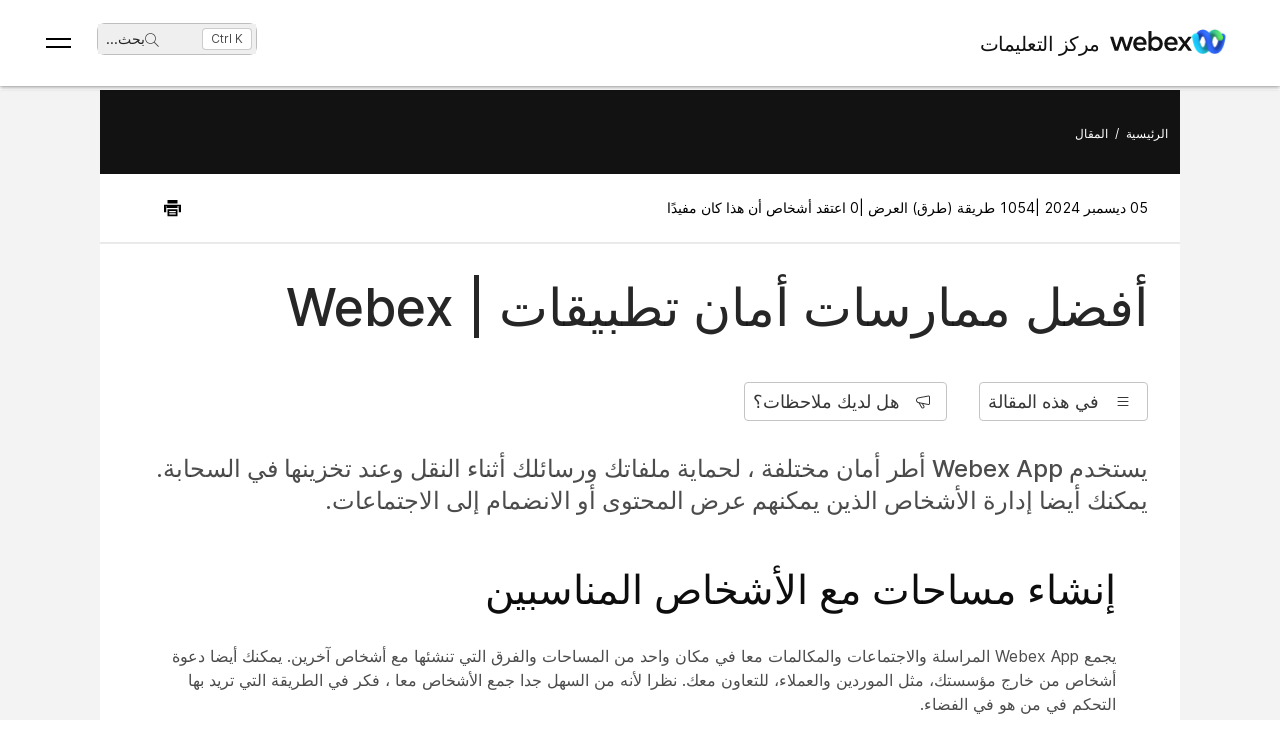

--- FILE ---
content_type: text/html; charset=utf-8
request_url: https://help.webex.com/ar-ae/article/sf4sh1/Webex-App-Security-Best-Practices
body_size: 76501
content:
<!DOCTYPE html><html lang="ar-ae"><head><meta name="viewport" content="width=device-width"/><meta charSet="utf-8"/><link rel="icon" type="image/png" href="/images/favicon.png"/><title>أفضل ممارسات أمان تطبيقات | Webex</title><meta name="description" content="يستخدم Webex App أطر أمان مختلفة ، لحماية ملفاتك ورسائلك أثناء النقل وعند
تخزينها في السحابة. يمكنك أيضا إدارة الأشخاص الذين يمكنهم عرض المحتوى أو
الانضمام إلى الاجتماعات."/><meta property="og:title" content="أفضل ممارسات أمان تطبيقات | Webex"/><meta property="og:description" content="يستخدم Webex App أطر أمان مختلفة ، لحماية ملفاتك ورسائلك أثناء النقل وعند
تخزينها في السحابة. يمكنك أيضا إدارة الأشخاص الذين يمكنهم عرض المحتوى أو
الانضمام إلى الاجتماعات."/><meta property="og:url" content="https://help.webex.com/article/sf4sh1/Webex-App-Security-Best-Practices"/><meta property="og:type" content="Website"/><meta property="og:image" content="/images/cisco-webex-logo-tn.png"/><meta property="og:site_name" content="مركز تعليمات Webex"/><meta name="twitter:card" content="يستخدم Webex App أطر أمان مختلفة ، لحماية ملفاتك ورسائلك أثناء النقل وعند
تخزينها في السحابة. يمكنك أيضا إدارة الأشخاص الذين يمكنهم عرض المحتوى أو
الانضمام إلى الاجتماعات."/><meta name="twitter:site" content="https://help.webex.com/article/sf4sh1/Webex-App-Security-Best-Practices"/><meta name="twitter:title" content="أفضل ممارسات أمان تطبيقات | WEBEX"/><meta name="twitter:description" content="يستخدم Webex App أطر أمان مختلفة ، لحماية ملفاتك ورسائلك أثناء النقل وعند
تخزينها في السحابة. يمكنك أيضا إدارة الأشخاص الذين يمكنهم عرض المحتوى أو
الانضمام إلى الاجتماعات."/><meta name="twitter:image" content="/images/cisco-webex-logo-tn.png"/><meta name="ahrefs-site-verification" content="e5dfbeb7f6d10bf8b4de48b01073d76e6a75a4f518bef5af6a90be7150203106"/><meta name="google-site-verification" content="Ufr-hRRP7rhHTer8MD0Z9uwUaamP1MsPCXH69m_Lay0"/><meta name="next-head-count" content="18"/><link rel="preload" href="/_next/static/css/98c4e0bd0e30d8d5fc4e.css" as="style"/><link rel="stylesheet" href="/_next/static/css/98c4e0bd0e30d8d5fc4e.css" data-n-g=""/><link rel="preload" href="/_next/static/css/28444bf2573a3e981db7.css" as="style"/><link rel="stylesheet" href="/_next/static/css/28444bf2573a3e981db7.css" data-n-p=""/><link rel="preload" href="/_next/static/css/d4325b4e8837ddeb756f.css" as="style"/><link rel="stylesheet" href="/_next/static/css/d4325b4e8837ddeb756f.css" data-n-p=""/><link rel="preload" href="/_next/static/css/c0cc3b4598a5b0206671.css" as="style"/><link rel="stylesheet" href="/_next/static/css/c0cc3b4598a5b0206671.css" data-n-p=""/><link rel="preload" href="/_next/static/css/9bf45ccfac9bc1a1f7b4.css" as="style"/><link rel="stylesheet" href="/_next/static/css/9bf45ccfac9bc1a1f7b4.css" data-n-p=""/><link rel="preload" href="/_next/static/css/98f3544d5797f36c67f1.css" as="style"/><link rel="stylesheet" href="/_next/static/css/98f3544d5797f36c67f1.css" data-n-p=""/><link rel="preload" href="/_next/static/css/1a6be4dd5f90056b89f1.css" as="style"/><link rel="stylesheet" href="/_next/static/css/1a6be4dd5f90056b89f1.css" data-n-p=""/><noscript data-n-css=""></noscript><script defer="" nomodule="" src="/_next/static/chunks/polyfills-b69b38e0e606287ba003.js"></script><script src="/_next/static/chunks/webpack-f80862713b2ce4f5b18b.js" defer=""></script><script src="/_next/static/chunks/framework-106d25c2ed81dc45938c.js" defer=""></script><script src="/_next/static/chunks/main-3cb364a940848d86b3cc.js" defer=""></script><script src="/_next/static/chunks/pages/_app-68a291d27d4a5af3e98b.js" defer=""></script><script src="/_next/static/chunks/3bf748c2-00247bc9370462e132b9.js" defer=""></script><script src="/_next/static/chunks/1377-1db7fe39e4281bae2203.js" defer=""></script><script src="/_next/static/chunks/5351-a19e5db29e76e09a175a.js" defer=""></script><script src="/_next/static/chunks/5675-678c63bb70deaa4ae7a5.js" defer=""></script><script src="/_next/static/chunks/2329-55082ecfc156e3167019.js" defer=""></script><script src="/_next/static/chunks/2207-fe908cc3d33b8c05845c.js" defer=""></script><script src="/_next/static/chunks/615-7c73722453a1223bafd0.js" defer=""></script><script src="/_next/static/chunks/2437-8417f1c36c305d2b01af.js" defer=""></script><script src="/_next/static/chunks/5802-59394962dd6bc27dc1d3.js" defer=""></script><script src="/_next/static/chunks/6010-15cf33050835b10841d4.js" defer=""></script><script src="/_next/static/chunks/pages/article/%5B...id%5D-dae55d8450538a5d6ca1.js" defer=""></script><script src="/_next/static/oFZRP3ZQMRCMbZGBAX34K/_buildManifest.js" defer=""></script><script src="/_next/static/oFZRP3ZQMRCMbZGBAX34K/_ssgManifest.js" defer=""></script></head><body class="parent-body" dir="rtl"><div id="__next"><header id="header" class="header_header__LZegv  "><button role="link" id="skipToContent" aria-label="تخطي إلى المحتوى" class="header_skipToContent__Vmbpj">تخطي إلى المحتوى</button><nav class="header_navigation__3xhwz"><a class="header_webexLogoLink__1pCdf" href="/ar-ae"><img src="/logo/webexlogo.png" class="pr-2 h-[25px] align-text-bottom" alt="webex-logo" aria-hidden="true"/><img class="header_webexLogoImage__3Chvx" alt="webex-logo"/><span class="header_webexLogoText__2qKTa">مركز التعليمات</span></a><div class="header_rightNav__3WZw7"><li class="header_navListItem__DA5ND header_searchBtnMob__2YxKH relative bottom-1 list-none xs:!hidden md:!flex"><button class="p-0 pl-2 align-middle h-30 hover:!color-[#ffffff]" aria-label="main.headerSearchButtonLabel"><img src="/images/search-icon.svg" class="self-center xs:h-[14px] mr-1" alt="أيقونة البحث" aria-label="أيقونة البحث"/>بحث<!-- -->...</button><span class="header_tag__1XspI absolute right-0 w-auto duration-300 right-1 cursor-pointer">Ctrl K</span></li><li class="header_navListItem__DA5ND relative bottom-1 list-none xs:!flex md:!hidden"><button class="p-0 pl-2 align-middle h-30 hover:!color-[#ffffff] pt-3 pr-1" aria-label="main.headerSearchButtonLabel"><img src="/images/search-icon.svg" class="self-center xs:h-[18px] mr-1 " alt="أيقونة البحث" aria-label="أيقونة البحث"/></button></li><button id="hamburger" class="header_hamburger__kx8Kw" aria-label="Open Menu"><span class="header_bar__2zcu9"></span><span class="header_bar__2zcu9"></span></button><ul id="navList" class="header_navList__1EGkY"><li class="header_navListItem__DA5ND"><a class="header_navOption__1eJz5 header_support__17lZM" role="link" aria-label="ابدأ، كل ما تحتاج معرفته لبدء استخدام Webex" href="/ar-ae/getting-started" rel="noreferrer">بدء الاستخدام</a></li><li class="header_navListItem__DA5ND"><a class="header_navOption__1eJz5 header_support__17lZM" role="link" aria-label="تعليمات المنتج، احصل على التعليمات المحددة لكل منتج من مجموعة منتجاتنا المتنوعة." href="/ar-ae/products" rel="noreferrer">المساعدة حسب المنتج</a></li><li class="header_navListItem__DA5ND"><a class="header_navOption__1eJz5 header_support__17lZM" role="link" aria-label="تعليمات المسؤول، اعثر على المساعدة للشركاء، ومديري تكنولوجيا المعلومات، والمضيفين، والأدوار الإدارية الأخرى." href="/ar-ae/ld-na96q1w" rel="noreferrer">الإدارة</a></li><li class="header_navListItem__DA5ND"><a class="header_navOption__1eJz5 header_support__17lZM" role="link" aria-label="الميزات الجديدة" href="/ar-ae/ld-v6m1dl" rel="noreferrer">الميزات الجديدة</a></li><li class="header_navListItem__DA5ND"><button aria-label="الموارد" class="header_navOption__1eJz5  " aria-expanded="false">الموارد<img aria-hidden="true" class="header_headerDropdownArrow__1ggqT" alt="down arrow"/></button><div class="header_subNav__2aLc0 header_adoptionMenu__3K0Vc  relative"><div class="w-full grid grid-cols-1 lg:grid-cols-4 md:grid-cols-2 gap-8 pt-8 pr-0 pb-20 pl-16"><div class="inline-flex flex-col justify-start items-start"><div class="w-full flex flex-col justify-start items-start gap-4"><div class="flex flex-col justify-start items-start gap-6"><div class="flex flex-col justify-start items-start"><p class="header_subHead__1HoVb justify-start text-neutral-500 text-sm font-normal uppercase leading-tight mb-0">Support</p></div><div class="flex flex-col justify-start items-start gap-4"><div data-state="normal" class="inline-flex justify-start items-center gap-2"><div class="pr-1 inline-flex flex-col justify-start items-start gap-1"><a href="https://signin.webex.com/join" class="justify-start leading-loose">Join a meeting</a></div></div><div data-state="normal" class="inline-flex justify-start items-center gap-2"><div class="pr-1 inline-flex flex-col justify-start items-start gap-1"><a href="https://developer.webex.com/" target="_blank" rel="noreferrer" class="justify-start leading-loose inline-flex items-center gap-1">Developer Tools<img src="/images/pop-out-bold.svg" alt="Developer Tools" class="inline h-4 w-4 ml-2" aria-hidden="true"/></a></div></div><div data-state="normal" class="inline-flex justify-start items-center gap-2"><div class="pr-1 inline-flex flex-col justify-start items-start gap-1"><a href="https://adopt.webex.com/" target="_blank" rel="noreferrer" class="justify-start leading-loose inline-flex items-center gap-1">Webex Adoption<img src="/images/pop-out-bold.svg" alt="Webex Adoption" class="inline h-4 w-4 ml-2" aria-hidden="true"/></a></div></div><div data-state="normal" class="inline-flex justify-start items-center gap-2"><div class="pr-1 inline-flex flex-col justify-start items-start gap-1"><a href="/ar-ae/contact" class="justify-start leading-loose">Contact Support</a></div></div></div></div><div class="self-stretch flex flex-col justify-start items-start gap-2"></div></div></div><div class="inline-flex flex-col justify-start items-start"><div class="w-full flex flex-col justify-start items-start gap-4"><div class="flex flex-col justify-start items-start gap-6"><div class="flex flex-col justify-start items-start"><p class="header_subHead__1HoVb justify-start text-neutral-500 text-sm font-normal uppercase leading-tight mb-0">learn</p></div><div class="flex flex-col justify-start items-start gap-4"><div data-state="normal" class="p-1 bg-black/0 rounded inline-flex justify-start items-center gap-2"><div class="pr-1 inline-flex flex-col justify-start items-start gap-1"><a href="/ar-ae/video-resources" rel="noreferrer" class="justify-start leading-loose">Video resources</a></div></div><div data-state="normal" class="p-1 bg-black/0 rounded inline-flex justify-start items-center gap-2"><div class="pr-1 inline-flex flex-col justify-start items-start gap-1"><a href="https://academy.webex.com/learn" target="_blank" rel="noreferrer" class="justify-start leading-loose inline-flex items-center gap-1">Webex Academy<img src="/images/pop-out-bold.svg" alt="Webex Academy" class="inline h-4 w-4 ml-2" aria-hidden="true"/></a></div></div><div data-state="normal" class="p-1 bg-black/0 rounded inline-flex justify-start items-center gap-2"><div class="pr-1 inline-flex flex-col justify-start items-start gap-1"><a href="https://www.webex.com/learn/webinars-demos.html" target="_blank" rel="noreferrer" class="justify-start leading-loose inline-flex items-center gap-1">Live Events and Webinars<img src="/images/pop-out-bold.svg" alt="Live Events and Webinars" class="inline h-4 w-4 ml-2" aria-hidden="true"/></a></div></div><div data-state="normal" class="p-1 bg-black/0 rounded inline-flex justify-start items-center gap-2"><div class="pr-1 inline-flex flex-col justify-start items-start gap-1"><a href="https://blog.webex.com/" target="_blank" rel="noreferrer" class="justify-start leading-loose inline-flex items-center gap-1">Webex Blog<img src="/images/pop-out-bold.svg" alt="Webex Blog" class="inline h-4 w-4 ml-2" aria-hidden="true"/></a></div></div></div></div></div></div><div class="inline-flex flex-col justify-start items-start"><div class="w-full flex flex-col justify-start items-start gap-4"><div class="flex flex-col justify-start items-start gap-6"><div class="flex flex-col justify-start items-start gap-8"><p class="header_subHead__1HoVb justify-start text-neutral-500 text-sm font-normal uppercase leading-tight mb-0">programs</p></div><div class="flex flex-col justify-start items-start gap-4"><div data-state="normal" class="p-1 bg-black/0 rounded inline-flex justify-start items-center gap-2"><div class="pr-1 inline-flex flex-col justify-start items-start gap-1"><a href="https://community.cisco.com/t5/webex-community/ct-p/webex-user" target="_blank" rel="noreferrer" class="justify-start leading-loose inline-flex items-center gap-1">Webex Community<img src="/images/pop-out-bold.svg" alt="Webex Community" class="inline h-4 w-4 ml-2" aria-hidden="true"/></a></div></div><div data-state="normal" class="p-1 bg-black/0 rounded inline-flex justify-start items-center gap-2"><div class="pr-1 inline-flex flex-col justify-start items-start gap-1"><a href="https://www.webex.com/insider" target="_blank" rel="noreferrer" class="justify-start leading-loose inline-flex items-center gap-1">Webex Insider<img src="/images/pop-out-bold.svg" alt="Webex Insider" class="inline h-4 w-4 ml-2" aria-hidden="true"/></a></div></div><div data-state="normal" class="p-1 bg-black/0 rounded inline-flex justify-start items-center gap-2"><div class="pr-1 inline-flex flex-col justify-start items-start gap-1"><a href="https://apphub.webex.com/" target="_blank" rel="noreferrer" class="justify-start leading-loose inline-flex items-center gap-1">App Hub<img src="/images/pop-out-bold.svg" alt="App Hub" class="inline h-4 w-4 ml-2" aria-hidden="true"/></a></div></div></div></div></div></div><div class="w-80 inline-flex flex-col justify-start items-end gap-4"><div class="header_aiCard__2ymzL w-full px-4 pt-4 pb-4 bg-gradient-to-b from-zinc-100 to-white rounded-3xl shadow-[0px_0px_1px_0px_rgba(0,0,0,0.16)] shadow-[0px_4px_8px_0px_rgba(0,0,0,0.16)] outline outline-[0.81px] outline-offset-[-0.81px] outline-stone-300 flex flex-col justify-start items-start gap-4 overflow-hidden cursor-pointer"><div class="self-stretch h-32 relative bg-gray-100 rounded-xl overflow-hidden"><img src="/images/ai.png" alt="Cisco AI Assistant" class="w-full h-full object-cover object-center"/></div><div class="self-stretch flex flex-col justify-start items-start gap-1"><div class="self-stretch flex flex-col justify-start items-start"><h2 class="justify-start text-black text-2xl font-medium leading-loose">Cisco AI Assistant</h2><p class="text-neutral-500 text-base font-normal leading-normal text-wrap text-[16px] mb-0">The most advanced generative AI-powered platform for hybrid work and customer experience.</p></div><div class="px-4 py-2.5 bg-black/0 rounded-[40.46px] shadow-[0px_1.6184972524642944px_11.32948112487793px_0px_rgba(0,0,0,0.15)] outline outline-[0.81px] outline-offset-[-0.81px] outline-black/50 inline-flex justify-start items-center gap-[3.24px] mt-2 hover:bg-[#00000012] transition-colors duration-300"><a href="/ar-ae/webex-ai" rel="noreferrer" target="_blank" class="text-center justify-start text-black/95 text-xs font-normal leading-tight hover:!no-underline hover:text-white transition-colors duration-300">Learn more →</a></div></div></div></div></div><div class="header_foot__2f14J w-full bg-white absolute bottom-0 left-0 pt-4 pb-4"><div class="px-4 md:pr-16 md:pl-16"><div class="w-full grid grid-cols-1 md:grid-cols-2 gap-4"><div class="inline-flex flex-row justify-start items-center space-x-2"><img src="/logo/webexsmall.png" alt="webex" class="h-8 inline" aria-hidden="true"/><a href="https://www.webex.com/downloads.html" target="_blank" rel="noreferrer" class="text-xs font-medium text-neutral-500 leading-tight whitespace-nowrap">Download Webex</a></div><div class="inline-flex flex-row justify-start md:justify-end items-center space-x-4"><a href="tel:+1-888-469-3239" target="_blank" rel="noreferrer" class="text-xs font-medium text-neutral-500 leading-tight whitespace-nowrap">+1-888-469-3239</a><a href="https://www.webex.com/contact-sales.html" target="_blank" rel="noreferrer" class="text-xs font-medium text-neutral-500 leading-tight whitespace-nowrap">Contact Sales →</a></div></div></div></div></div></li><li class="header_navListItem__DA5ND header_searchBtn__B-lqf relative bottom-1"><button class="header_navOption__1eJz5 p-0 pl-2 hover:!no-underline align-middle h-30" aria-label="main.headerSearchButtonLabel"><img src="/images/search-icon.svg" class="self-center xs:h-[14px] xs:w-[14px] mr-1" alt="أيقونة البحث" aria-label="أيقونة البحث"/>بحث<!-- -->...</button><span class="header_tag__1XspI absolute right-0 w-auto duration-300 right-1 cursor-pointer">Ctrl K</span></li><li class="header_navListItem__DA5ND"><button id="Languages" aria-label="زر قائمة اللغات، للتنشيط، اضغط على &quot;إدخال&quot; (ENTER)" class="header_navOption__1eJz5  " aria-expanded="false"><span><span class="header_languageGlobeIcon__ZilEX"></span><span>العربية</span></span><img aria-hidden="true" class="header_headerDropdownArrow__1ggqT" alt="down arrow"/></button><div class="header_subNav__2aLc0 header_language__252li  "><ul class="header_languageList__2q9fR"><li class="header_languageListItem__3wqHU" lang="da-dk" aria-labelledby="Dansk"><a class="header_languageListItemLink__2qoyL" href="/da-dk/article/sf4sh1/Webex-App-Security-Best-Practices" lang="da-dk" aria-labelledby="Dansk"><span lang="da-dk"> <!-- -->Dansk<!-- --> </span></a></li><li class="header_languageListItem__3wqHU" lang="de-de" aria-labelledby="Deutsch"><a class="header_languageListItemLink__2qoyL" href="/de-de/article/sf4sh1/Webex-App-Security-Best-Practices" lang="de-de" aria-labelledby="Deutsch"><span lang="de-de"> <!-- -->Deutsch<!-- --> </span></a></li><li class="header_languageListItem__3wqHU" lang="en-us" aria-labelledby="English"><a class="header_languageListItemLink__2qoyL header_selectedLanguage__24NVA" href="/en-us/article/sf4sh1/Webex-App-Security-Best-Practices" lang="en-us" aria-labelledby="English"><span lang="en-us"> <!-- -->English<!-- --> </span></a><img class="header_languageTickImg__1SGZh" height="10" width="14" src="/images/checkbox-check.svg" alt="علامة اللغة"/></li><li class="header_languageListItem__3wqHU" lang="es-co" aria-labelledby="Español"><a class="header_languageListItemLink__2qoyL" href="/es-co/article/sf4sh1/Webex-App-Security-Best-Practices" lang="es-co" aria-labelledby="Español"><span lang="es-co"> <!-- -->Español<!-- --> </span></a></li><li class="header_languageListItem__3wqHU" lang="fr-fr" aria-labelledby="Français"><a class="header_languageListItemLink__2qoyL" href="/fr-fr/article/sf4sh1/Webex-App-Security-Best-Practices" lang="fr-fr" aria-labelledby="Français"><span lang="fr-fr"> <!-- -->Français<!-- --> </span></a></li><li class="header_languageListItem__3wqHU" lang="it-it" aria-labelledby="Italiano"><a class="header_languageListItemLink__2qoyL" href="/it-it/article/sf4sh1/Webex-App-Security-Best-Practices" lang="it-it" aria-labelledby="Italiano"><span lang="it-it"> <!-- -->Italiano<!-- --> </span></a></li><li class="header_languageListItem__3wqHU" lang="nl-nl" aria-labelledby="Nederlands"><a class="header_languageListItemLink__2qoyL" href="/nl-nl/article/sf4sh1/Webex-App-Security-Best-Practices" lang="nl-nl" aria-labelledby="Nederlands"><span lang="nl-nl"> <!-- -->Nederlands<!-- --> </span></a></li><li class="header_languageListItem__3wqHU" lang="pt-br" aria-labelledby="Português"><a class="header_languageListItemLink__2qoyL" href="/pt-br/article/sf4sh1/Webex-App-Security-Best-Practices" lang="pt-br" aria-labelledby="Português"><span lang="pt-br"> <!-- -->Português<!-- --> </span></a></li><li class="header_languageListItem__3wqHU" lang="ru-ru" aria-labelledby="Pyccĸий"><a class="header_languageListItemLink__2qoyL" href="/ru-ru/article/sf4sh1/Webex-App-Security-Best-Practices" lang="ru-ru" aria-labelledby="Pyccĸий"><span lang="ru-ru"> <!-- -->Pyccĸий<!-- --> </span></a></li><li class="header_languageListItem__3wqHU" lang="sv-se" aria-labelledby="Svenska"><a class="header_languageListItemLink__2qoyL" href="/sv-se/article/sf4sh1/Webex-App-Security-Best-Practices" lang="sv-se" aria-labelledby="Svenska"><span lang="sv-se"> <!-- -->Svenska<!-- --> </span></a></li><li class="header_languageListItem__3wqHU" lang="tr-tr" aria-labelledby="Tϋrkçe"><a class="header_languageListItemLink__2qoyL" href="/tr-tr/article/sf4sh1/Webex-App-Security-Best-Practices" lang="tr-tr" aria-labelledby="Tϋrkçe"><span lang="tr-tr"> <!-- -->Tϋrkçe<!-- --> </span></a></li><li class="header_languageListItem__3wqHU" lang="ko-kr" aria-labelledby="한국어"><a class="header_languageListItemLink__2qoyL" href="/ko-kr/article/sf4sh1/Webex-App-Security-Best-Practices" lang="ko-kr" aria-labelledby="한국어"><span lang="ko-kr"> <!-- -->한국어<!-- --> </span></a></li><li class="header_languageListItem__3wqHU" lang="ja-jp" aria-labelledby="日本語"><a class="header_languageListItemLink__2qoyL" href="/ja-jp/article/sf4sh1/Webex-App-Security-Best-Practices" lang="ja-jp" aria-labelledby="日本語"><span lang="ja-jp"> <!-- -->日本語<!-- --> </span></a></li><li class="header_languageListItem__3wqHU" lang="zh-cn" aria-labelledby="简体中文"><a class="header_languageListItemLink__2qoyL" href="/zh-cn/article/sf4sh1/Webex-App-Security-Best-Practices" lang="zh-cn" aria-labelledby="简体中文"><span lang="zh-cn"> <!-- -->简体中文<!-- --> </span></a></li><li class="header_languageListItem__3wqHU" lang="zh-tw" aria-labelledby="繁體中文"><a class="header_languageListItemLink__2qoyL" href="/zh-tw/article/sf4sh1/Webex-App-Security-Best-Practices" lang="zh-tw" aria-labelledby="繁體中文"><span lang="zh-tw"> <!-- -->繁體中文<!-- --> </span></a></li><li class="header_languageListItem__3wqHU" lang="ro-ro" aria-labelledby="Română"><a class="header_languageListItemLink__2qoyL" href="/ro-ro/article/sf4sh1/Webex-App-Security-Best-Practices" lang="ro-ro" aria-labelledby="Română"><span lang="ro-ro"> <!-- -->Română<!-- --> </span></a></li><li class="header_languageListItem__3wqHU" lang="hu-hu" aria-labelledby="Magyar"><a class="header_languageListItemLink__2qoyL" href="/hu-hu/article/sf4sh1/Webex-App-Security-Best-Practices" lang="hu-hu" aria-labelledby="Magyar"><span lang="hu-hu"> <!-- -->Magyar<!-- --> </span></a></li><li class="header_languageListItem__3wqHU" lang="pl-pl" aria-labelledby="Polski"><a class="header_languageListItemLink__2qoyL" href="/pl-pl/article/sf4sh1/Webex-App-Security-Best-Practices" lang="pl-pl" aria-labelledby="Polski"><span lang="pl-pl"> <!-- -->Polski<!-- --> </span></a></li><li class="header_languageListItem__3wqHU" lang="cs-cz" aria-labelledby="Čeština"><a class="header_languageListItemLink__2qoyL" href="/cs-cz/article/sf4sh1/Webex-App-Security-Best-Practices" lang="cs-cz" aria-labelledby="Čeština"><span lang="cs-cz"> <!-- -->Čeština<!-- --> </span></a></li><li class="header_languageListItem__3wqHU" lang="bg-bg" aria-labelledby="Български"><a class="header_languageListItemLink__2qoyL" href="/bg-bg/article/sf4sh1/Webex-App-Security-Best-Practices" lang="bg-bg" aria-labelledby="Български"><span lang="bg-bg"> <!-- -->Български<!-- --> </span></a></li><li class="header_languageListItem__3wqHU" lang="no-no" aria-labelledby="Norsk"><a class="header_languageListItemLink__2qoyL" href="/no-no/article/sf4sh1/Webex-App-Security-Best-Practices" lang="no-no" aria-labelledby="Norsk"><span lang="no-no"> <!-- -->Norsk<!-- --> </span></a></li><li class="header_languageListItem__3wqHU" lang="hr-hr" aria-labelledby="Hrvatski"><a class="header_languageListItemLink__2qoyL" href="/hr-hr/article/sf4sh1/Webex-App-Security-Best-Practices" lang="hr-hr" aria-labelledby="Hrvatski"><span lang="hr-hr"> <!-- -->Hrvatski<!-- --> </span></a></li><li class="header_languageListItem__3wqHU" lang="sr-rs" aria-labelledby="Srpski"><a class="header_languageListItemLink__2qoyL" href="/sr-rs/article/sf4sh1/Webex-App-Security-Best-Practices" lang="sr-rs" aria-labelledby="Srpski"><span lang="sr-rs"> <!-- -->Srpski<!-- --> </span></a></li><li class="header_languageListItem__3wqHU" lang="uk-ua" aria-labelledby="Українська"><a class="header_languageListItemLink__2qoyL" href="/uk-ua/article/sf4sh1/Webex-App-Security-Best-Practices" lang="uk-ua" aria-labelledby="Українська"><span lang="uk-ua"> <!-- -->Українська<!-- --> </span></a></li><li class="header_languageListItem__3wqHU" lang="ar-ae" aria-labelledby="العربية"><a class="header_languageListItemLink__2qoyL" href="/ar-ae/article/sf4sh1/Webex-App-Security-Best-Practices" lang="ar-ae" aria-labelledby="العربية"><span lang="ar-ae"> <!-- -->العربية<!-- --> </span></a></li><li class="header_languageListItem__3wqHU" lang="he-il" aria-labelledby="עברית"><a class="header_languageListItemLink__2qoyL" href="/he-il/article/sf4sh1/Webex-App-Security-Best-Practices" lang="he-il" aria-labelledby="עברית"><span lang="he-il"> <!-- -->עברית<!-- --> </span></a></li><li class="header_languageListItem__3wqHU" lang="fi-fi" aria-labelledby="Suomi"><a class="header_languageListItemLink__2qoyL" href="/fi-fi/article/sf4sh1/Webex-App-Security-Best-Practices" lang="fi-fi" aria-labelledby="Suomi"><span lang="fi-fi"> <!-- -->Suomi<!-- --> </span></a></li><li class="header_languageListItem__3wqHU" lang="sl-si" aria-labelledby="Slovenščina"><a class="header_languageListItemLink__2qoyL" href="/sl-si/article/sf4sh1/Webex-App-Security-Best-Practices" lang="sl-si" aria-labelledby="Slovenščina"><span lang="sl-si"> <!-- -->Slovenščina<!-- --> </span></a></li><li class="header_languageListItem__3wqHU" lang="sk-sk" aria-labelledby="Slovenský"><a class="header_languageListItemLink__2qoyL" href="/sk-sk/article/sf4sh1/Webex-App-Security-Best-Practices" lang="sk-sk" aria-labelledby="Slovenský"><span lang="sk-sk"> <!-- -->Slovenský<!-- --> </span></a></li></ul></div></li><li class="header_navListItem__DA5ND"><div class="header_HeaderSignInContainer__HJlFs"><button class="header_headerButton__7V7Q5" id="header-signin-button-link">تسجيل الدخول</button></div><div class="Toastify"></div></li></ul></div></nav></header><div><div class="article_gryBck__3YsMK"><div class="article_article-box__yKMR6" id="article-box"><div class="article_article-left__26iPy"><div class="article_articleTableDesktop__1t3ly article_bookmapTable__1x1Bx"><div class="article_articleTable__1eerk"><div class="article_tableTitle__dUd7B">في هذه المقالة</div><div class="article_bookmapTableArticles__23gc2"><div class="article_bookmapContainer__3Enfs"><div tabindex="-1" class="article_bookmapSection__KriKX article_active__1FtlF article_markHighlight__1rB7n"><img src="/images/arrow-down_20.svg" alt="dropdown icon"/><div tabindex="0" data-id="id_134556" class="article_articleTableItemDesktop__bu8yT article_bookmapTitle__3ACP5" item="article-table">إنشاء مساحات مع الأشخاص المناسبين</div></div><ul class="article_articleTableList__puh0L article_firstList__1XqqI article_active__1FtlF"><div tabindex="0" item="article-table" data-id="section_E02C82E65A264C49A1E78967D7EB5DD7" class="article_bookmapSection__KriKX article_firstNoList__3vabF article_active__1FtlF article_markHighlight__1rB7n article_articleTableItemDesktop__bu8yT"><div tabindex="-1" item="" class=" flex"><div tabindex="" class="article_bookmapTitle__3ACP5">مساحات معتدلة</div></div></div><div tabindex="0" item="article-table" data-id="section_E02C82E65A264C49A1E78967D7EB5DD7" class="article_bookmapSection__KriKX article_firstNoList__3vabF article_active__1FtlF article_markHighlight__1rB7n article_articleTableItemDesktop__bu8yT"><div tabindex="-1" item="" class=" flex"><div tabindex="" class="article_bookmapTitle__3ACP5">تحقق مما إذا كان هناك أشخاص خارج مؤسستك</div></div></div></ul></div><div class="article_bookmapContainer__3Enfs"><div tabindex="0" class="article_bookmapSection__KriKX article_noList__1vl8E article_markHighlight__1rB7n"><div tabindex="-1" data-id="id_134642" class="article_articleTableItemDesktop__bu8yT article_bookmapTitle__3ACP5" item="article-table">الانضمام إلى الاجتماعات الآمنة واستضافتها</div></div></div><div class="article_bookmapContainer__3Enfs"><div tabindex="-1" class="article_bookmapSection__KriKX article_active__1FtlF article_markHighlight__1rB7n"><img src="/images/arrow-down_20.svg" alt="dropdown icon"/><div tabindex="0" data-id="id_134643" class="article_articleTableItemDesktop__bu8yT article_bookmapTitle__3ACP5" item="article-table">الأشياء التي يمكن لمسؤولي الموقع القيام بها</div></div><ul class="article_articleTableList__puh0L article_firstList__1XqqI article_active__1FtlF"><div tabindex="0" item="article-table" data-id="section_wbp_11t_n1b" class="article_bookmapSection__KriKX article_firstNoList__3vabF article_active__1FtlF article_markHighlight__1rB7n article_articleTableItemDesktop__bu8yT"><div tabindex="-1" item="" class=" flex"><div tabindex="" class="article_bookmapTitle__3ACP5">مزامنة أدلة الموظفين</div></div></div><div tabindex="0" item="article-table" data-id="section_wbp_11t_n1b" class="article_bookmapSection__KriKX article_firstNoList__3vabF article_active__1FtlF article_markHighlight__1rB7n article_articleTableItemDesktop__bu8yT"><div tabindex="-1" item="" class=" flex"><div tabindex="" class="article_bookmapTitle__3ACP5">تمكين الدخول الموحد (SSO)</div></div></div><div tabindex="0" item="article-table" data-id="section_wbp_11t_n1b" class="article_bookmapSection__KriKX article_firstNoList__3vabF article_active__1FtlF article_markHighlight__1rB7n article_articleTableItemDesktop__bu8yT"><div tabindex="-1" item="" class=" flex"><div tabindex="" class="article_bookmapTitle__3ACP5">فرض معايير أمان كلمة المرور</div></div></div></ul></div></div></div></div></div><div class="article_article-content__3LNEI"><div class="article_article-header__1Pcuw"><div class="article_article-container__3tZbp"><ul><li id="article-links-home"><a href="/ar-ae">الرئيسية</a></li><li>/</li><li id="article-links">المقال</li></ul></div></div><div class="article_article-metadata__2iLql"><div class="article_article-metadata-info__2pz_7"><div class="article_articleMetadata__1-JvR"><span class="article_article-date__65Xwh">05 ديسمبر 2024 | </span><span class="article_article-date__65Xwh">1054 طريقة (طرق) العرض | </span><span class="article_article-date__65Xwh">0 اعتقد أشخاص أن هذا كان مفيدًا</span></div><div class="article_article-metadata-product__lhfiv article_article-metadata-right__1RioJ"><button class="article_article-print-btn__1zE6j" aria-label="Print PDF" tabindex="0"><img src="/images/vector.svg" alt="" class="article_print-image__2VDTX" height="17px" width="17px"/></button></div></div><div class="feedback_feedback-container-main__3W809"><div class="feedback_feedback-modal__1vGUA feedback_hide__2I1aE"><div id="modal1" class="feedback_feedback-container__1Njj5"><div class="feedback_feedback-main__20eRh"><div class="feedback_feedback-main-header__3ljka"><div class="feedback_feedback-header-title__25gel">هل كان هذا المقال مفيدًا؟</div><div class="feedback_feedback-header__1qdlq feedback_feedback-close__3_Vkr" tabindex="0" role="button"><img src="/images/icn-close.svg" alt="close"/></div></div><div class="feedback_feedback-body__6qKY1"><div class="feedback_feedback-submit-section__3wXTu" role="status"><h1 class="feedback_feedback-thanks-msg__3HU11">شكرًا على ملاحظاتك.</h1></div><div class="feedback_feedback-buttons__2772O feedback_not-active__2d49z"><button size="52" class="feedback_yes-btn__3jkKy" color="blue"><img src="/images/thumbs-up.svg"/>نعم، شكرًا لك!</button><button size="52" class="feedback_no-btn__18T0x" color="blue"><img src="/images/thumbs-down.svg"/>ليس فعليًا</button></div><div class="feedback_feedback-section__1Y1b0"></div></div><div class="feedback_submit-feedback__37jl_"></div></div></div></div></div></div><div class="article_article-left-content__1AUsB"><div><div class="article_articleHeaderTop__kxK19"><div class="article_longformTabModal__3Uy-Q article_hide__3TaT3"><div class="ingeniux-tab-longform_longformTabContainer__3Vp40" role="dialog"><div class="ingeniux-tab-longform_longformTabContent__1AvBb"><div class="ingeniux-tab-longform_tableTitle__1W2pH"><div class="ingeniux-tab-longform_tableName__13OHH">في هذه المقالة</div><div tabindex="0"><img src="/images/cancel_18.svg" alt="cross icon"/></div></div><div class="ingeniux-tab-longform_bookmapTableArticles__IyBLf"><div class="ingeniux-tab-longform_bookmapContainer__2wR5L ingeniux-tab-longform_firstList__2HMuD"><div tabindex="0" class="ingeniux-tab-longform_bookmapSection__WUCei ingeniux-tab-longform_hasList__2fH5- ingeniux-tab-longform_active__1gbnC ingeniux-tab-longform_markHighlight__28yu7"><img src="/images/arrow-down_20.svg"/><div data-id="id_134556" class="undefined ingeniux-tab-longform_bookmapTitle__3kPTF" item="article-table">إنشاء مساحات مع الأشخاص المناسبين</div></div><ul class="mb-0 ingeniux-tab-longform_articleTableList__1JhMK ingeniux-tab-longform_active__1gbnC ingeniux-tab-longform_secondList__2xwnP"><div tabindex="0" item="article-table" data-id="section_E02C82E65A264C49A1E78967D7EB5DD7" class=" ingeniux-tab-longform_bookmapSection__WUCei ingeniux-tab-longform_firstNoList__3JIaa ingeniux-tab-longform_active__1gbnC  ingeniux-tab-longform_markHighlight__28yu7 undefined"><div tabindex="-1" class=" flex"><div class="ingeniux-tab-longform_bookmapTitle__3kPTF">مساحات معتدلة</div></div></div><div tabindex="0" item="article-table" data-id="section_E02C82E65A264C49A1E78967D7EB5DD7" class=" ingeniux-tab-longform_bookmapSection__WUCei ingeniux-tab-longform_firstNoList__3JIaa ingeniux-tab-longform_active__1gbnC  ingeniux-tab-longform_markHighlight__28yu7 undefined"><div tabindex="-1" class=" flex"><div class="ingeniux-tab-longform_bookmapTitle__3kPTF">تحقق مما إذا كان هناك أشخاص خارج مؤسستك</div></div></div></ul></div><div class="ingeniux-tab-longform_bookmapContainer__2wR5L ingeniux-tab-longform_firstList__2HMuD"><div tabindex="0" class="ingeniux-tab-longform_bookmapSection__WUCei ingeniux-tab-longform_noList__3OHz6 ingeniux-tab-longform_active__1gbnC ingeniux-tab-longform_markHighlight__28yu7"><div data-id="id_134642" class="undefined ingeniux-tab-longform_bookmapTitle__3kPTF" item="article-table">الانضمام إلى الاجتماعات الآمنة واستضافتها</div></div></div><div class="ingeniux-tab-longform_bookmapContainer__2wR5L ingeniux-tab-longform_firstList__2HMuD"><div tabindex="0" class="ingeniux-tab-longform_bookmapSection__WUCei ingeniux-tab-longform_hasList__2fH5- ingeniux-tab-longform_active__1gbnC ingeniux-tab-longform_markHighlight__28yu7"><img src="/images/arrow-down_20.svg"/><div data-id="id_134643" class="undefined ingeniux-tab-longform_bookmapTitle__3kPTF" item="article-table">الأشياء التي يمكن لمسؤولي الموقع القيام بها</div></div><ul class="mb-0 ingeniux-tab-longform_articleTableList__1JhMK ingeniux-tab-longform_active__1gbnC ingeniux-tab-longform_secondList__2xwnP"><div tabindex="0" item="article-table" data-id="section_wbp_11t_n1b" class=" ingeniux-tab-longform_bookmapSection__WUCei ingeniux-tab-longform_firstNoList__3JIaa ingeniux-tab-longform_active__1gbnC  ingeniux-tab-longform_markHighlight__28yu7 undefined"><div tabindex="-1" class=" flex"><div class="ingeniux-tab-longform_bookmapTitle__3kPTF">مزامنة أدلة الموظفين</div></div></div><div tabindex="0" item="article-table" data-id="section_wbp_11t_n1b" class=" ingeniux-tab-longform_bookmapSection__WUCei ingeniux-tab-longform_firstNoList__3JIaa ingeniux-tab-longform_active__1gbnC  ingeniux-tab-longform_markHighlight__28yu7 undefined"><div tabindex="-1" class=" flex"><div class="ingeniux-tab-longform_bookmapTitle__3kPTF">تمكين الدخول الموحد (SSO)</div></div></div><div tabindex="0" item="article-table" data-id="section_wbp_11t_n1b" class=" ingeniux-tab-longform_bookmapSection__WUCei ingeniux-tab-longform_firstNoList__3JIaa ingeniux-tab-longform_active__1gbnC  ingeniux-tab-longform_markHighlight__28yu7 undefined"><div tabindex="-1" class=" flex"><div class="ingeniux-tab-longform_bookmapTitle__3kPTF">فرض معايير أمان كلمة المرور</div></div></div></ul></div></div></div></div></div><div tabindex="0" class="article_article-title__ouFdT"><h1>أفضل ممارسات أمان تطبيقات | Webex</h1></div><div style="top:86px" class="article_longformContainer__7_lkN"><div tabindex="0" class="article_longformTabButton__28T10"><img class="article_longformListIcon__1yaw-" src="/images/list-menu.svg" alt="list-menu"/><span class="article_longformTitle__Cf5Gd">في هذه المقالة</span></div><div tabindex="0" class="article_longformTabButton__28T10"><img class="article_longformListIcon__1yaw-" src="/images/feedback.svg" alt="list-menu"/><span class="article_longformTitle__Cf5Gd">هل لديك ملاحظات؟</span></div></div></div><p class="article_article-summary__1hQhW">يستخدم Webex App أطر أمان مختلفة ، لحماية ملفاتك ورسائلك أثناء النقل وعند تخزينها في السحابة. يمكنك أيضا إدارة الأشخاص الذين يمكنهم عرض المحتوى أو الانضمام إلى الاجتماعات. </p><div id="content"><div class="article-content" id="content">
  <main role="main">
    <article data-userapp="Webex App" data-role="User" data-product="Webex Meetings" data-operatingsystem="MacOS,Web Browser,Android,iOS,Windows" data-productoffers="Webex for Service Providers" data-deploymentmodel="Cloud" data-internaltracking-ignore="Upgrade Batches-Batch 5" role="article">
  
  
  <div><article class="topic reference" id="id_134556"><h2>إنشاء مساحات مع الأشخاص المناسبين</h2><div class="body refbody" id="">
      <section class="section" id="section_E02C82E65A264C49A1E78967D7EB5DD7">
                        <p class="p">يجمع Webex App المراسلة والاجتماعات والمكالمات معا في مكان واحد من المساحات والفرق التي تنشئها مع أشخاص آخرين. يمكنك أيضا دعوة أشخاص من خارج مؤسستك، مثل الموردين والعملاء، للتعاون معك. نظرا لأنه من السهل جدا جمع الأشخاص معا ، فكر في الطريقة التي تريد بها التحكم في من هو في الفضاء.</p>
                        <p class="p">يستخدم تطبيق Webex App خوارزميات تشفير متقدمة لحماية المحتوى الذي تشاركه وترسله. الأشخاص الوحيدون الذين يمكنهم عرض الملفات والرسائل في مساحة ما هم المدعوون إلى تلك المساحة أو الأفراد المصرح لهم. </p>
                </section>
      <section class="section" id="section_E02C82E65A264C49A1E78967D7EB5DD7">
                        <h3 class="title sectiontitle">مساحات معتدلة</h3>
                        <p class="p"> يمكنك إضافة أمان إضافي عن طريق <a title="" href="https://help.webex.com/en-us/xuwad5/Make-Someone-a-Moderator-on-a-Team" data-scope="external">إضافة مشرفين</a> للفرق والمساحات التي تحتوي على معلومات حساسة. يمكن للمشرفين التحكم في من يمكنه الوصول إلى المساحة، ومن يمكنه إضافة آخرين، ومن يرى المعلومات التي تتم مشاركتها، ويمكنه حذف الملفات والرسائل.</p>
                        <div class="olh_note"><div class="note__content"><div role="note" class="olh_note"><div class="note-container"><span class="svg-container"><svg xmlns="http://www.w3.org/2000/svg" fill="none" viewBox="0 0 22 22" height="22" width="22" aria-hidden="true"><path fill="#1170CF" d="M15.8125 2.75H6.1875C5.27615 2.75107 4.40243 3.11358 3.75801 3.75801C3.11358 4.40243 2.75107 5.27615 2.75 6.1875V15.8125C2.75107 16.7239 3.11358 17.5976 3.75801 18.242C4.40243 18.8864 5.27615 19.2489 6.1875 19.25H15.8125C16.7239 19.2489 17.5976 18.8864 18.242 18.242C18.8864 17.5976 19.2489 16.7239 19.25 15.8125V6.1875C19.2489 5.27615 18.8864 4.40243 18.242 3.75801C17.5976 3.11358 16.7239 2.75107 15.8125 2.75ZM17.875 15.8125C17.8744 16.3593 17.6569 16.8836 17.2702 17.2702C16.8836 17.6569 16.3593 17.8744 15.8125 17.875H6.1875C5.64068 17.8744 5.11642 17.6569 4.72976 17.2702C4.34309 16.8836 4.1256 16.3593 4.125 15.8125V6.1875C4.1256 5.64068 4.34309 5.11642 4.72976 4.72976C5.11642 4.34309 5.64068 4.1256 6.1875 4.125H15.8125C16.3593 4.1256 16.8836 4.34309 17.2702 4.72976C17.6569 5.11642 17.8744 5.64068 17.875 6.1875V15.8125Z"></path><path fill="#1170CF" d="M15.125 6.1875H6.875C6.69266 6.1875 6.5178 6.25993 6.38886 6.38886C6.25993 6.5178 6.1875 6.69266 6.1875 6.875C6.1875 7.05734 6.25993 7.2322 6.38886 7.36114C6.5178 7.49007 6.69266 7.5625 6.875 7.5625H15.125C15.3073 7.5625 15.4822 7.49007 15.6111 7.36114C15.7401 7.2322 15.8125 7.05734 15.8125 6.875C15.8125 6.69266 15.7401 6.5178 15.6111 6.38886C15.4822 6.25993 15.3073 6.1875 15.125 6.1875Z"></path><path fill="#1170CF" d="M15.125 9.625H6.875C6.69266 9.625 6.5178 9.69743 6.38886 9.82636C6.25993 9.9553 6.1875 10.1302 6.1875 10.3125C6.1875 10.4948 6.25993 10.6697 6.38886 10.7986C6.5178 10.9276 6.69266 11 6.875 11H15.125C15.3073 11 15.4822 10.9276 15.6111 10.7986C15.7401 10.6697 15.8125 10.4948 15.8125 10.3125C15.8125 10.1302 15.7401 9.9553 15.6111 9.82636C15.4822 9.69743 15.3073 9.625 15.125 9.625Z"></path><path fill="#1170CF" d="M10.3125 13.0625H6.875C6.69266 13.0625 6.5178 13.1349 6.38886 13.2639C6.25993 13.3928 6.1875 13.5677 6.1875 13.75C6.1875 13.9323 6.25993 14.1072 6.38886 14.2361C6.5178 14.3651 6.69266 14.4375 6.875 14.4375H10.3125C10.4948 14.4375 10.6697 14.3651 10.7986 14.2361C10.9276 14.1072 11 13.9323 11 13.75C11 13.5677 10.9276 13.3928 10.7986 13.2639C10.6697 13.1349 10.4948 13.0625 10.3125 13.0625Z"></path></svg></span>                                 <p class="p">يمكن لمستخدمي تطبيق Webex المجاني إنشاء Teams وإضافة مشرفين إلى المساحة العامة، ولكن لا يمكنهم إضافة مشرفين إلى المساحات العادية.</p>
                        </div></div></div></div>
                </section>
      <section class="section" id="section_E02C82E65A264C49A1E78967D7EB5DD7">
                        <h3 class="title sectiontitle">تحقق مما إذا كان هناك أشخاص خارج مؤسستك</h3>
                        <p class="p">تحقق مما إذا كان هناك مستخدمون خارجيون <a title="" href="https://help.webex.com/en-us/no3o617/External-Users-in-the-Cisco-Webex-Teams-App" data-scope="external"></a> في مساحة قبل إرسال الرسائل، حتى لا تشارك المعلومات السرية عن طريق الخطأ. </p>
                        <p class="p">إذا كانت المساحات تتضمن أشخاصا من خارج شركتك، فسترى مناطق في المساحات مميزة، مثل الحدود والخلفية والرمز في منطقة الرسالة وعناوين بريدهم الإلكتروني.</p>
                        <figure><img height="" width="" data-src="https://cisco-api.ingeniuxondemand.com/DITA/content/en/us/td/i/400001-500000/430001-440000/433001-434000/433350.jpg" alt="المشاركون في المساحة الخارجية" src="https://cisco-api.ingeniuxondemand.com/DITA/content/en/us/td/i/400001-500000/430001-440000/433001-434000/433350.jpg"></figure>
                </section>
    </div></article></div>
  <div><article class="topic reference" id="id_134642"><h2>الانضمام إلى الاجتماعات الآمنة واستضافتها</h2><div class="body refbody" id="">
      <section class="section" id="">
                        <p class="p">بناء على ما إذا كان لديك حساب Webex Meetings و Webex App أو حساب Webex App  فقط، هناك عدة طرق يمكنك من خلالها تأمين الاجتماعات - قفل الاجتماعات وتقييد الوصول. </p>
                </section>
      <section class="section" id="">
                        <h3 class="title sectiontitle">التحقق من الأشخاص الموجودين في الاجتماع</h3>
                        <p class="p">عند <a title="" href="https://help.webex.com/nu5w9x3/" data-scope="external">جدولة اجتماع</a>مساحة، فإنه يتضمن كل شخص في مساحتك في تاريخ ووقت محددين، سواء كانت مساحة بها شخص واحد أو أكثر. تحقق من الأشخاص الموجودين في المساحة قبل جدولة اجتماع. يمكنك أيضا <a title="" href="https://help.webex.com/gdcry/" data-scope="external">معرفة من انضم إلى اجتماعك</a>.</p>
                </section>
      <section class="section" id="">
                        <h3 class="title sectiontitle">تأمين اجتماعك</h3>
                        <div class="olh_note"><div class="note__content"><div role="note" class="olh_note"><div class="note-container"><span class="svg-container"><svg xmlns="http://www.w3.org/2000/svg" fill="none" viewBox="0 0 22 22" height="22" width="22" aria-hidden="true"><path fill="#1170CF" d="M15.8125 2.75H6.1875C5.27615 2.75107 4.40243 3.11358 3.75801 3.75801C3.11358 4.40243 2.75107 5.27615 2.75 6.1875V15.8125C2.75107 16.7239 3.11358 17.5976 3.75801 18.242C4.40243 18.8864 5.27615 19.2489 6.1875 19.25H15.8125C16.7239 19.2489 17.5976 18.8864 18.242 18.242C18.8864 17.5976 19.2489 16.7239 19.25 15.8125V6.1875C19.2489 5.27615 18.8864 4.40243 18.242 3.75801C17.5976 3.11358 16.7239 2.75107 15.8125 2.75ZM17.875 15.8125C17.8744 16.3593 17.6569 16.8836 17.2702 17.2702C16.8836 17.6569 16.3593 17.8744 15.8125 17.875H6.1875C5.64068 17.8744 5.11642 17.6569 4.72976 17.2702C4.34309 16.8836 4.1256 16.3593 4.125 15.8125V6.1875C4.1256 5.64068 4.34309 5.11642 4.72976 4.72976C5.11642 4.34309 5.64068 4.1256 6.1875 4.125H15.8125C16.3593 4.1256 16.8836 4.34309 17.2702 4.72976C17.6569 5.11642 17.8744 5.64068 17.875 6.1875V15.8125Z"></path><path fill="#1170CF" d="M15.125 6.1875H6.875C6.69266 6.1875 6.5178 6.25993 6.38886 6.38886C6.25993 6.5178 6.1875 6.69266 6.1875 6.875C6.1875 7.05734 6.25993 7.2322 6.38886 7.36114C6.5178 7.49007 6.69266 7.5625 6.875 7.5625H15.125C15.3073 7.5625 15.4822 7.49007 15.6111 7.36114C15.7401 7.2322 15.8125 7.05734 15.8125 6.875C15.8125 6.69266 15.7401 6.5178 15.6111 6.38886C15.4822 6.25993 15.3073 6.1875 15.125 6.1875Z"></path><path fill="#1170CF" d="M15.125 9.625H6.875C6.69266 9.625 6.5178 9.69743 6.38886 9.82636C6.25993 9.9553 6.1875 10.1302 6.1875 10.3125C6.1875 10.4948 6.25993 10.6697 6.38886 10.7986C6.5178 10.9276 6.69266 11 6.875 11H15.125C15.3073 11 15.4822 10.9276 15.6111 10.7986C15.7401 10.6697 15.8125 10.4948 15.8125 10.3125C15.8125 10.1302 15.7401 9.9553 15.6111 9.82636C15.4822 9.69743 15.3073 9.625 15.125 9.625Z"></path><path fill="#1170CF" d="M10.3125 13.0625H6.875C6.69266 13.0625 6.5178 13.1349 6.38886 13.2639C6.25993 13.3928 6.1875 13.5677 6.1875 13.75C6.1875 13.9323 6.25993 14.1072 6.38886 14.2361C6.5178 14.3651 6.69266 14.4375 6.875 14.4375H10.3125C10.4948 14.4375 10.6697 14.3651 10.7986 14.2361C10.9276 14.1072 11 13.9323 11 13.75C11 13.5677 10.9276 13.3928 10.7986 13.2639C10.6697 13.1349 10.4948 13.0625 10.3125 13.0625Z"></path></svg></span>                                 <p class="p">متوفر مع حساب تم تمكين اجتماعات Webex.</p>
                        </div></div></div></div>
                        <p class="p">يمكنك <a title="" href="https://help.webex.com/zcvgyc/" data-scope="external">تأمين الاجتماعات</a> بعد بدئها من تطبيق Webex. إذا لم تقم بتأمين الاجتماع، فيمكن لأي شخص لديه رابط الاجتماع الانضمام إليه. لا يمكن لأحد دخول الغرفة حتى تقوم بإلغاء قفلها أو <a title="" href="https://help.webex.com/3gt73c/" data-scope="external">السماح لهم بالدخول</a>.</p>
                </section>
      <section class="section" id="">
                        <h3 class="title sectiontitle">إزالة الأشخاص غير المدعوين من الاجتماع</h3>
                        <div class="olh_note"><div class="note__content"><div role="note" class="olh_note"><div class="note-container"><span class="svg-container"><svg xmlns="http://www.w3.org/2000/svg" fill="none" viewBox="0 0 22 22" height="22" width="22" aria-hidden="true"><path fill="#1170CF" d="M15.8125 2.75H6.1875C5.27615 2.75107 4.40243 3.11358 3.75801 3.75801C3.11358 4.40243 2.75107 5.27615 2.75 6.1875V15.8125C2.75107 16.7239 3.11358 17.5976 3.75801 18.242C4.40243 18.8864 5.27615 19.2489 6.1875 19.25H15.8125C16.7239 19.2489 17.5976 18.8864 18.242 18.242C18.8864 17.5976 19.2489 16.7239 19.25 15.8125V6.1875C19.2489 5.27615 18.8864 4.40243 18.242 3.75801C17.5976 3.11358 16.7239 2.75107 15.8125 2.75ZM17.875 15.8125C17.8744 16.3593 17.6569 16.8836 17.2702 17.2702C16.8836 17.6569 16.3593 17.8744 15.8125 17.875H6.1875C5.64068 17.8744 5.11642 17.6569 4.72976 17.2702C4.34309 16.8836 4.1256 16.3593 4.125 15.8125V6.1875C4.1256 5.64068 4.34309 5.11642 4.72976 4.72976C5.11642 4.34309 5.64068 4.1256 6.1875 4.125H15.8125C16.3593 4.1256 16.8836 4.34309 17.2702 4.72976C17.6569 5.11642 17.8744 5.64068 17.875 6.1875V15.8125Z"></path><path fill="#1170CF" d="M15.125 6.1875H6.875C6.69266 6.1875 6.5178 6.25993 6.38886 6.38886C6.25993 6.5178 6.1875 6.69266 6.1875 6.875C6.1875 7.05734 6.25993 7.2322 6.38886 7.36114C6.5178 7.49007 6.69266 7.5625 6.875 7.5625H15.125C15.3073 7.5625 15.4822 7.49007 15.6111 7.36114C15.7401 7.2322 15.8125 7.05734 15.8125 6.875C15.8125 6.69266 15.7401 6.5178 15.6111 6.38886C15.4822 6.25993 15.3073 6.1875 15.125 6.1875Z"></path><path fill="#1170CF" d="M15.125 9.625H6.875C6.69266 9.625 6.5178 9.69743 6.38886 9.82636C6.25993 9.9553 6.1875 10.1302 6.1875 10.3125C6.1875 10.4948 6.25993 10.6697 6.38886 10.7986C6.5178 10.9276 6.69266 11 6.875 11H15.125C15.3073 11 15.4822 10.9276 15.6111 10.7986C15.7401 10.6697 15.8125 10.4948 15.8125 10.3125C15.8125 10.1302 15.7401 9.9553 15.6111 9.82636C15.4822 9.69743 15.3073 9.625 15.125 9.625Z"></path><path fill="#1170CF" d="M10.3125 13.0625H6.875C6.69266 13.0625 6.5178 13.1349 6.38886 13.2639C6.25993 13.3928 6.1875 13.5677 6.1875 13.75C6.1875 13.9323 6.25993 14.1072 6.38886 14.2361C6.5178 14.3651 6.69266 14.4375 6.875 14.4375H10.3125C10.4948 14.4375 10.6697 14.3651 10.7986 14.2361C10.9276 14.1072 11 13.9323 11 13.75C11 13.5677 10.9276 13.3928 10.7986 13.2639C10.6697 13.1349 10.4948 13.0625 10.3125 13.0625Z"></path></svg></span>                                 <p class="p">متوفر مع حساب تم تمكين اجتماعات Webex.</p>
                        </div></div></div></div>
                        <p class="p">إذا انضم شخص لم تتم دعوته إلى اجتماع، فيمكنك <a title="" href="https://help.webex.com/en-us/WBX30745/How-Do-I-Expel-a-Meeting-Participant" data-scope="external">طرده</a> من اجتماع في أي وقت.</p>
                </section>
    </div></article></div>
  <div><article class="topic reference" id="id_134643"><h2>الأشياء التي يمكن لمسؤولي الموقع القيام بها</h2><div class="body refbody" id="">
      <section class="section" id="">
                        <p class="p">يتوفر لمسؤولي الموقع خيار إعداد الميزات في مؤسستهم التي تستخدم سياسات الأمان الحالية: </p>
                </section>
      <section class="section" id="section_wbp_11t_n1b">
                        <h3 class="title sectiontitle">مزامنة أدلة الموظفين</h3>
                        <p class="p"> <a title="" href="https://help.webex.com/en-us/aumpbz/Synchronize-Azure-Active-Directory-Users-into-Cisco-Webex-Control-Hub" data-scope="external">مزامنة أدلة الموظفين</a> مع تطبيق Webex. يتعرف تلقائيا على الوقت الذي يغادر فيه شخص ما شركة، لذلك لن يتمكن الموظفون السابقون من الوصول إلى بيانات الشركة باستخدام تطبيق Webex.</p>
                </section>
      <section class="section" id="section_wbp_11t_n1b">
                        <h3 class="title sectiontitle">تمكين الدخول الموحد (SSO)</h3>
                        <p class="p">الدخول الموحد (SSO) الذي يستخدم معرفا فريدا واحدا لمنح الأشخاص في مؤسستك حق الوصول إلى جميع تطبيقات المؤسسة. يمكن <a title="" href="https://help.webex.com/en-us/lfu88u/Single-Sign-On-Integration-in-Cisco-Webex-Control-Hub" data-scope="external">للمسؤولين تكوين الدخول الموحد (SSO</a> ) لتطبيقات Cisco Webex.</p>
                </section>
      <section class="section" id="section_wbp_11t_n1b">
                        <h3 class="title sectiontitle">فرض معايير أمان كلمة المرور</h3>
                        <p class="p">عند تكوين الدخول الموحد (SSO)، يمكنك أيضا التأكد من أن تطبيق Webex يتطلب كلمات مرور ومصادقة. يدعم تطبيق Webex App موفري الهوية الذين يستخدمون بروتوكولات لغة ترميز تأكيد الأمان (SAML) 2.0 والتخويل المفتوح (OAuth) 2.0.</p>
                </section>
    </div></article></div>
  <div class="stack-container"><div id="accordion" class="panel-group"><div class="panel panel-default"><div class="panel-heading"><a href="#id_134644" data-parent="#accordion" data-toggle="collapse" class="panel-title">مستويات أمان التشفير</a></div><div id="id_134644" class="panel-collapse collapse"><div class="panel-body"><div><article class="topic reference" id="id_134644"><div class="body refbody" id="">
        <section class="section" id="section_83BE64D0EEF64838B7820CCFFEDF4A15">
                        <p class="p">يقوم تطبيق Webex App بتشفير الرسائل والملفات وأسماء المساحات على جهازك قبل إرسالها إلى السحابة. عندما تصل البيانات إلى خوادمنا ، تكون مشفرة بالفعل. تتم معالجته وتخزينه حتى يتم فك تشفيره على جهازك. ومع ذلك، لا يمكن للتطبيق توفير تشفير قوي للرسائل والملفات المرتبطة بأدوات التشغيل الآلي داخل التطبيق مثل برامج التتبع أو عمليات التكامل أو مستندات Adobe Acrobat PDF وMicrosoft Word المرسلة إلى المساحات من Box.</p>
                        <p class="p">نحن نستخدم بروتوكول نقل النص التشعبي الآمن (HTTPS) لتشفير البيانات أثناء نقلها بين جهازك وخوادمنا، مما يحمي هويات كل من المرسلين والمستقبلين.</p>
                        <p class="p">يستخدم تشفيرنا القوي معيار التشفير المتقدم (AES) 128 و AES256 وخوارزمية التجزئة الآمنة (SHA) 1 و SHA256 و RSA.</p>
                        <p class="p">لمشاركة الصوت والفيديو والشاشة، نقوم بتشفير المحتوى المشترك باستخدام بروتوكول النقل الآمن في الوقت الفعلي (SRTP).</p>
                </section>
        <section class="section" id="section_jcb_zbd_hlb">
                        <h3 class="title sectiontitle">مصادر أخرى</h3>
                        <p class="p"> <a title="" href="https://www.cisco.com/c/dam/en/us/td/docs/voice_ip_comm/cloudCollaboration/spark/esp/Cisco-Webex-Apps-Security-White-Paper.pdf" data-scope="external">السلسلة الفنية لأمان التعاون السحابي - أمان تطبيقات Webex من Cisco</a></p>
                        <p class="p"> <a title="" href="https://www.cisco.com/c/dam/en/us/td/docs/voice_ip_comm/cloudCollaboration/spark/esp/cisco-spark-security-white-paper.pdf" data-scope="external">الأمان والخصوصية في Cisco Webex</a></p>
                        <p class="p"> <a title="" href="https://www.cisco.com/c/dam/en/us/td/docs/voice_ip_comm/cloudCollaboration/spark/esp/Cisco-Spark-Security-Frequently-Asked-Questions.pdf" data-scope="external">Cisco Webex Tech Ops and Security - الأسئلة المتداولة</a></p>
                        <p class="p">                                  <a title="" href="https://www.cisco.com/c/dam/en/us/products/collateral/conferencing/webex-meeting-center/white-paper-c11-737588.pdf?dtid=osscdc000283" data-scope="external">ورقة تقنية حول أمان اجتماعات Webex من Cisco</a></p>
                </section>
      </div></article></div></div></div></div></div></div>
</article>
  </main>
</div>
</div></div></div><div class="article-feedback_feedback-container__2NukP"><div class="article-feedback_feedback-inner-container__1Xq6a"><div class="article-feedback_feedback-inner-container-title__2VeCc">هل كان هذا المقال مفيدًا؟</div><div class="article-feedback_button-container__1IqyI"><div class="article-feedback_yes-feed-btn__mnYYf"><button id="yes" size="52" class="article-feedback_feedback-yes__xTVGF" aria-label="هل كان هذا المقال مفيدًا؟نعم، شكرًا لك!" data-click="vote enabled">نعم، شكرًا لك!</button></div><div class="article-feedback_neg-feed-btn__3QI1-"><button id="no" size="52" class="article-feedback_feedback-no__1kiMM" aria-label="هل كان هذا المقال مفيدًا؟ليس فعليًا" data-click="vote enabled">ليس فعليًا</button></div></div></div></div></div><div class="article_article-right__32i3F article_longformAlign__vZuo1"><div class="article_article-feedback__1bdT3"><div class="article_yellow-section__17uRQ"></div><div class="article_accordion__2tfxg">هل كان هذا المقال مفيدًا؟<div class="article_arrow-icon__15eNn" tabindex="0"><img name="icon-arrow-up_16" src="/images/arrow-down_20.svg" alt="" height="20" width="20" aria-expanded="true"/></div></div><div class="article_feedback-emojis__1hk90"><button><img src="/images/up-btn.svg"/></button><button><img src="/images/down-btn.svg"/></button></div></div><div><div class="article_article-related__1-Myy"><div class="article_greenBtmSec__1XYZy"></div><div class="article_article-related-title__10gE2">مقالات ذات صلة<div class="article_arrow-icon__15eNn" tabindex="0"><img name="icon-arrow-up_16" src="/images/arrow-down_20.svg" alt="" height="20" width="20" aria-expanded="true" aria-label="مقالات ذات صلة button expanded"/></div></div><div class="undefined"><div class="undefined"><ul class="sub-sidebar expand show"><li class="undefined"><a href="/ar-ae/article/no3o617" class="undefined" target="_blank" rel="noreferrer">تطبيق | Webex المستخدمون الخارجيون في المساحات</a></li><li class="undefined"><a href="/ar-ae/article/6j0z9l" class="undefined" target="_blank" rel="noreferrer">المتطلبات الأساسية لتجربة الاجتماع في تطبيق Webex</a></li></ul></div></div></div></div></div></div><div class="Toastify"></div></div><button id="scroll-top" title="Scroll to top" class="scroll-top_rbottom__2S1Vx" style="color:white;background-color:rgb(0, 143, 92)"><img src="/icons/arrow-up_16.svg" name="icon-arrow-up_16" alt="" id="arrow-icon-up-scroll" width="15" height="15" aria-expanded="true"/></button></div><div class="footer_footer-main-container__2WDS8" data-testid="footer"><div class="footer_footer-menu__1fIV5" role="main" aria-labelledby="footer"><div class="footer_footer-categories__2YU-6"><button type="button" class="footer_footer-category-heading-section__1kdnT" tabindex="0"><div tabindex="0" class="footer_footer-category-heading__2IXmZ"><h2 class="footer_footer-category-heading-title__oHGZ_" role="presentation">الشركات صغيرة الحجم</h2><img class="footer_category-nav-arrow__u3yu8  " src="/images/Mask.svg" alt="أيقونة السهم" width="16px" height="16px"/></div></button><div class="footer_footer-category-options__2iAuA  footer_hide-options__3qCzM"><a class="footer_footer-category-option-link__3Q7_U" href="https://pricing.webex.com/" tabindex="-1" target="_blank" rel="noreferrer">التسعير</a><a class="footer_footer-category-option-link__3Q7_U" href="https://www.webex.com/all-new-webex.html" tabindex="-1" target="_blank" rel="noreferrer">تطبيق Webex</a><a class="footer_footer-category-option-link__3Q7_U" href="https://www.webex.com/video-conferencing.html" tabindex="-1" target="_blank" rel="noreferrer">Meetings</a><a class="footer_footer-category-option-link__3Q7_U" href="https://www.webex.com/cloud-calling.html" tabindex="-1" target="_blank" rel="noreferrer">الاتصال</a><a class="footer_footer-category-option-link__3Q7_U" href="https://www.webex.com/team-collaboration.html" tabindex="-1" target="_blank" rel="noreferrer">المراسلة</a><a class="footer_footer-category-option-link__3Q7_U" href="https://www.webex.com/screen-sharing.html" tabindex="-1" target="_blank" rel="noreferrer">مشاركة الشاشة</a></div></div><div class="footer_footer-categories__2YU-6"><button type="button" class="footer_footer-category-heading-section__1kdnT" tabindex="0"><div tabindex="0" class="footer_footer-category-heading__2IXmZ"><h2 class="footer_footer-category-heading-title__oHGZ_" role="presentation">المؤسسة</h2><img class="footer_category-nav-arrow__u3yu8  " src="/images/Mask.svg" alt="أيقونة السهم" width="16px" height="16px"/></div></button><div class="footer_footer-category-options__2iAuA  footer_hide-options__3qCzM"><a class="footer_footer-category-option-link__3Q7_U" href="https://www.webex.com/collaboration-suite.html" tabindex="-1" target="_blank" rel="noreferrer">Webex Suite</a><a class="footer_footer-category-option-link__3Q7_U" href="https://www.webex.com/cloud-calling.html" tabindex="-1" target="_blank" rel="noreferrer">الاتصال</a><a class="footer_footer-category-option-link__3Q7_U" href="https://www.webex.com/video-conferencing.html" tabindex="-1" target="_blank" rel="noreferrer">Meetings</a><a class="footer_footer-category-option-link__3Q7_U" href="https://www.webex.com/team-collaboration.html" tabindex="-1" target="_blank" rel="noreferrer">المراسلة</a><a class="footer_footer-category-option-link__3Q7_U" href="https://www.webex.com/audience-engagement.html" tabindex="-1" target="_blank" rel="noreferrer">Slido</a><a class="footer_footer-category-option-link__3Q7_U" href="https://www.webex.com/webinar.html" tabindex="-1" target="_blank" rel="noreferrer">ندوات الإنترنت</a><a class="footer_footer-category-option-link__3Q7_U" href="https://socio.events/" tabindex="-1" target="_blank" rel="noreferrer">Events</a><a class="footer_footer-category-option-link__3Q7_U" href="https://www.webex.com/contact-center.html" tabindex="-1" target="_blank" rel="noreferrer">مركز الاتصال</a><a class="footer_footer-category-option-link__3Q7_U" href="https://www.webex.com/customer-interaction-management.html" tabindex="-1" target="_blank" rel="noreferrer">CPaaS</a><a class="footer_footer-category-option-link__3Q7_U" href="https://www.webex.com/security.html" tabindex="-1" target="_blank" rel="noreferrer">الأمان</a><a class="footer_footer-category-option-link__3Q7_U" href="https://www.webex.com/control-hub.html" tabindex="-1" target="_blank" rel="noreferrer">Control Hub</a></div></div><div class="footer_footer-categories__2YU-6"><button type="button" class="footer_footer-category-heading-section__1kdnT" tabindex="0"><div tabindex="0" class="footer_footer-category-heading__2IXmZ"><h2 class="footer_footer-category-heading-title__oHGZ_" role="presentation">الأجهزة</h2><img class="footer_category-nav-arrow__u3yu8  " src="/images/Mask.svg" alt="أيقونة السهم" width="16px" height="16px"/></div></button><div class="footer_footer-category-options__2iAuA  footer_hide-options__3qCzM"><a class="footer_footer-category-option-link__3Q7_U" href="https://hardware.webex.com/products/headsets" tabindex="-1" target="_blank" rel="noreferrer">سماعات الرأس</a><a class="footer_footer-category-option-link__3Q7_U" href="https://hardware.webex.com/products/cameras" tabindex="-1" target="_blank" rel="noreferrer">الكاميرات</a><a class="footer_footer-category-option-link__3Q7_U" href="https://hardware.webex.com/products/desk-series" tabindex="-1" target="_blank" rel="noreferrer">سلسلة Desk</a><a class="footer_footer-category-option-link__3Q7_U" href="https://hardware.webex.com/products/room-series-and-kits" tabindex="-1" target="_blank" rel="noreferrer">سلسلة Room</a><a class="footer_footer-category-option-link__3Q7_U" href="https://hardware.webex.com/products/board-series" tabindex="-1" target="_blank" rel="noreferrer">سلسلة Board</a><a class="footer_footer-category-option-link__3Q7_U" href="https://hardware.webex.com/products/phones" tabindex="-1" target="_blank" rel="noreferrer">سلسلة الهاتف</a><a class="footer_footer-category-option-link__3Q7_U" href="https://hardware.webex.com/products/accessories" tabindex="-1" target="_blank" rel="noreferrer">الملحقات</a></div></div><div class="footer_footer-categories__2YU-6"><button type="button" class="footer_footer-category-heading-section__1kdnT" tabindex="0"><div tabindex="0" class="footer_footer-category-heading__2IXmZ"><h2 class="footer_footer-category-heading-title__oHGZ_" role="presentation">حلول لـ</h2><img class="footer_category-nav-arrow__u3yu8  " src="/images/Mask.svg" alt="أيقونة السهم" width="16px" height="16px"/></div></button><div class="footer_footer-category-options__2iAuA  footer_hide-options__3qCzM"><a class="footer_footer-category-option-link__3Q7_U" href="https://www.webex.com/industries/education.html" tabindex="-1" target="_blank" rel="noreferrer">التعليم</a><a class="footer_footer-category-option-link__3Q7_U" href="https://www.webex.com/industries/healthcare.html" tabindex="-1" target="_blank" rel="noreferrer">الرعاية الصحية</a><a class="footer_footer-category-option-link__3Q7_U" href="https://www.webex.com/industries/government.html" tabindex="-1" target="_blank" rel="noreferrer">الحكومة</a><a class="footer_footer-category-option-link__3Q7_U" href="https://www.webex.com/industries/financial-services.html" tabindex="-1" target="_blank" rel="noreferrer">المال</a><a class="footer_footer-category-option-link__3Q7_U" href="https://www.webex.com/industries/sports-entertainment.html" tabindex="-1" target="_blank" rel="noreferrer">الرياضة والترفيه</a><a class="footer_footer-category-option-link__3Q7_U" href="https://www.webex.com/industries/frontline.html" tabindex="-1" target="_blank" rel="noreferrer">Frontline</a><a class="footer_footer-category-option-link__3Q7_U" href="https://www.webex.com/industries/nonprofits.html" tabindex="-1" target="_blank" rel="noreferrer">عمل تجاري بغير هدف الربح</a><a class="footer_footer-category-option-link__3Q7_U" href="https://www.webex.com/industries/start-ups.html" tabindex="-1" target="_blank" rel="noreferrer">الشركات الناشئة</a><a class="footer_footer-category-option-link__3Q7_U" href="https://www.webex.com/hybrid-work.html" tabindex="-1" target="_blank" rel="noreferrer">العمل الهجين</a></div></div><div class="footer_footer-categories__2YU-6"><button type="button" class="footer_footer-category-heading-section__1kdnT" tabindex="0"><div tabindex="0" class="footer_footer-category-heading__2IXmZ"><h2 class="footer_footer-category-heading-title__oHGZ_" role="presentation">الموارد</h2><img class="footer_category-nav-arrow__u3yu8  " src="/images/Mask.svg" alt="أيقونة السهم" width="16px" height="16px"/></div></button><div class="footer_footer-category-options__2iAuA  footer_hide-options__3qCzM"><a class="footer_footer-category-option-link__3Q7_U" href="https://www.webex.com/downloads.html" tabindex="-1" target="_blank" rel="noreferrer">التنزيلات</a><a class="footer_footer-category-option-link__3Q7_U" href="https://www.webex.com/test-meeting.html" tabindex="-1" target="_blank" rel="noreferrer">الانضمام إلى اجتماع اختباري</a><a class="footer_footer-category-option-link__3Q7_U" href="/ar-ae/landing/onlineclasses" tabindex="-1" target="_blank" rel="noreferrer">دروس على الإنترنت</a><a class="footer_footer-category-option-link__3Q7_U" href="https://www.webex.com/products/integrations/index.html" tabindex="-1" target="_blank" rel="noreferrer">عمليات الدمج</a><a class="footer_footer-category-option-link__3Q7_U" href="https://www.webex.com/accessibility.html" tabindex="-1" target="_blank" rel="noreferrer">إمكانية الوصول</a><a class="footer_footer-category-option-link__3Q7_U" href="https://www.webex.com/inclusive-collaboration.html" tabindex="-1" target="_blank" rel="noreferrer">الشمولية</a><a class="footer_footer-category-option-link__3Q7_U" href="https://www.webex.com/learn/webinars-demos.html" tabindex="-1" target="_blank" rel="noreferrer">ندوات الإنترنت المباشرة وعند الطلب</a><a class="footer_footer-category-option-link__3Q7_U" href="https://cs.co/webexcommunity" tabindex="-1" target="_blank" rel="noreferrer">مجتمع Webex</a><a class="footer_footer-category-option-link__3Q7_U" href="https://developer.webex.com/" tabindex="-1" target="_blank" rel="noreferrer">مطورو Webex</a><a class="footer_footer-category-option-link__3Q7_U" href="https://www.webex.com/resources/whats-new.html" tabindex="-1" target="_blank" rel="noreferrer">الأخبار والابتكارات</a></div></div><div class="footer_footer-categories__2YU-6"><button type="button" class="footer_footer-category-heading-section__1kdnT" tabindex="0"><div tabindex="0" class="footer_footer-category-heading__2IXmZ"><h2 class="footer_footer-category-heading-title__oHGZ_" role="presentation">الشركة</h2><img class="footer_category-nav-arrow__u3yu8  " src="/images/Mask.svg" alt="أيقونة السهم" width="16px" height="16px"/></div></button><div class="footer_footer-category-options__2iAuA  footer_hide-options__3qCzM"><a class="footer_footer-category-option-link__3Q7_U" href="https://www.cisco.com/c/en/us/solutions/collaboration/index.html#~stickynav=1" tabindex="-1" target="_blank" rel="noreferrer">Cisco</a><a class="footer_footer-category-option-link__3Q7_U" href="/ar-ae/contact" tabindex="-1" target="_blank" rel="noreferrer">الاتصال بالدعم</a><a class="footer_footer-category-option-link__3Q7_U" href="https://www.webex.com/us/en/dg/contact-sales.html" tabindex="-1" target="_blank" rel="noreferrer">تواصل مع المبيعات</a><a class="footer_footer-category-option-link__3Q7_U" href="https://blog.webex.com/" tabindex="-1" target="_blank" rel="noreferrer">Webex Blog</a><a class="footer_footer-category-option-link__3Q7_U" href="https://webexahead.webex.com/" tabindex="-1" target="_blank" rel="noreferrer">قيادة Webex الرشيدة</a><a class="footer_footer-category-option-link__3Q7_U" href="https://www.webexmerchstore.com/" tabindex="-1" target="_blank" rel="noreferrer">متجر Webex Merch</a><a class="footer_footer-category-option-link__3Q7_U" href="https://www.webex.com/company/careers.html" tabindex="-1" target="_blank" rel="noreferrer">المهن</a></div></div></div><div class="footer_footer-bottom-group__1ETa4"><div class="footer_footer-copyright-items__qKbtM"><div><ul class="footer_socialMediaIcons__dp8f5"><li class="footer_socialMediaIcon__iqUWT"><a href="https://twitter.com/webex" target="_blank" rel="noreferrer"><img src="/images/social-x.svg" alt="X"/></a></li><li class="footer_socialMediaIcon__iqUWT"><a href="https://www.linkedin.com/company/webex" target="_blank" rel="noreferrer"><img src="/images/linkedinIcon.svg" alt="LinkedIn"/></a></li><li class="footer_socialMediaIcon__iqUWT"><a href="https://www.facebook.com/webex" target="_blank" rel="noreferrer"><img src="/images/facebookIcon.svg" alt="Facebook"/></a></li><li class="footer_socialMediaIcon__iqUWT"><a href="https://www.youtube.com/c/webex" target="_blank" rel="noreferrer"><img src="/images/youtubeIcon.svg" alt="Youtube"/></a></li><li class="footer_socialMediaIcon__iqUWT"><a href="https://www.instagram.com/webex/" target="_blank" rel="noreferrer"><img src="/images/insta.svg" alt="Instagram"/></a></li></ul><div class="footer_footer-list-terms-mobile__JGShu"><a class="footer_footer-terms-link__24I1A" href="https://www.cisco.com/c/en/us/about/legal/terms-conditions.html" target="_blank" rel="noreferrer">الشروط والأحكام</a><a class="footer_footer-terms-link__24I1A" href="https://www.cisco.com/c/en/us/about/legal/privacy-full.html" target="_blank" rel="noreferrer">بيان الخصوصية</a><a class="footer_footer-terms-link__24I1A" href="https://www.cisco.com/c/en/us/about/legal/privacy-full.html#cookies" target="_blank" rel="noreferrer">ملفات تعريف الارتباط</a><a class="footer_footer-terms-link__24I1A" href="https://www.cisco.com/web/siteassets/legal/trademark.html" target="_blank" rel="noreferrer">العلامات التجارية</a></div><span class="footer_copyright__1nNAp">©<!-- -->2026<!-- --> Cisco و/أو الشركات التابعة لها. جميع الحقوق محفوظة. <!-- --> </span></div></div><div class="footer_footer-list-terms__NqxwG"><a class="footer_footer-terms-link__24I1A" href="https://www.cisco.com/c/en/us/about/legal/terms-conditions.html" target="_blank" rel="noreferrer">الشروط والأحكام</a><a class="footer_footer-terms-link__24I1A" href="https://www.cisco.com/c/en/us/about/legal/privacy-full.html" target="_blank" rel="noreferrer">بيان الخصوصية</a><a class="footer_footer-terms-link__24I1A" href="https://www.cisco.com/c/en/us/about/legal/privacy-full.html#cookies" target="_blank" rel="noreferrer">ملفات تعريف الارتباط</a><a class="footer_footer-terms-link__24I1A" href="https://www.cisco.com/web/siteassets/legal/trademark.html" target="_blank" rel="noreferrer">العلامات التجارية</a></div></div></div></div><script id="__NEXT_DATA__" type="application/json">{"props":{"pageProps":{"data":{"id":190760,"externalId":"sf4sh1","title":"\u003ch1\u003eأفضل ممارسات أمان تطبيقات | Webex\u003c/h1\u003e","englishTitle":"\u003ch1\u003eWebex App | Security Best Practices\u003c/h1\u003e","status":"COMPLETED","contentUrl":"https://d38wuhq9pnj07a.cloudfront.net/ar_ae/sf4sh12551e050-b0ab-415a-8ff1-642fb57f2659.html","language":"ar-AE","metadata":{"role":["المستخدم"],"oldArticleId":"null","operatingSystem":["MacOS","نظام التشغيل Android","نظام التشغيل iOS","نظام التشغيل Windows","متصفح الويب"],"deploymentModel":["السحابة"],"description":["يستخدم Webex App أطر أمان مختلفة ، لحماية ملفاتك ورسائلك أثناء النقل وعند تخزينها في السحابة. يمكنك أيضا إدارة الأشخاص الذين يمكنهم عرض المحتوى أو الانضمام إلى الاجتماعات."],"keywords":["Covid-19","فيروس كورونا المستجد"],"relatedArticles":["no3o617","6j0z9l"],"product":["Webex Meetings"],"activities":[],"lastModifiedDate":1769379751145,"toc":[{"loc":"id_134556","label":"إنشاء مساحات مع الأشخاص المناسبين","sub_toc":[{"loc":"section_E02C82E65A264C49A1E78967D7EB5DD7","label":"مساحات معتدلة"},{"loc":"section_E02C82E65A264C49A1E78967D7EB5DD7","label":"تحقق مما إذا كان هناك أشخاص خارج مؤسستك"}]},{"loc":"id_134642","label":"الانضمام إلى الاجتماعات الآمنة واستضافتها"},{"loc":"id_134643","label":"الأشياء التي يمكن لمسؤولي الموقع القيام بها","sub_toc":[{"loc":"section_wbp_11t_n1b","label":"مزامنة أدلة الموظفين"},{"loc":"section_wbp_11t_n1b","label":"تمكين الدخول الموحد (SSO)"},{"loc":"section_wbp_11t_n1b","label":"فرض معايير أمان كلمة المرور"}]}],"subscriptionDescription":["تم تطبيق تحويل جديد. لا توجد تغييرات في المحتوى."],"productOffers":["Webex لمقدمي الخدمات"],"userApp":["تطبيق Webex"],"createdBy":"","modifiedBy":""},"articleHits":{"viewCnt":1054,"helpfulCnt":0,"neutralCnt":0,"notHelpfulCnt":0},"source":"Ingeniux","lastModifiedTime":"2024-12-05T01:57:13.185Z","lastSyncTime":"2024-12-05T01:57:13.185Z","creationTime":"2022-11-22T06:51:29.830Z","isHidden":false,"videos":{},"isAvailableForSubscription":false,"changeLog":[],"relatedArticles":[{"id":190602,"externalId":"no3o617","title":"\u003ch1\u003eتطبيق | Webex المستخدمون الخارجيون في المساحات\u003c/h1\u003e","status":"COMPLETED","contentUrl":"https://d38wuhq9pnj07a.cloudfront.net/ar_ae/no3o617e6dc0b1f-82fc-41a3-bc0a-9d5f211de5a5.html","language":"ar-AE","source":"Ingeniux","lastModifiedTime":"2024-12-09T09:12:45.972Z","lastSyncTime":"2024-12-09T09:12:45.972Z","creationTime":"2022-11-22T06:50:03.939Z","isHidden":false,"isAvailableForSubscription":false},{"id":194376,"externalId":"6j0z9l","title":"\u003ch1\u003eالمتطلبات الأساسية لتجربة الاجتماع في تطبيق Webex\u003c/h1\u003e","status":"COMPLETED","contentUrl":"https://d38wuhq9pnj07a.cloudfront.net/ar_ae/6j0z9l0b9e9e82-0d9b-45e1-a096-4c7d45d56ce1.html","language":"ar-AE","source":"Ingeniux","lastModifiedTime":"2024-12-03T02:17:30.204Z","lastSyncTime":"2024-12-03T02:17:30.204Z","creationTime":"2022-12-05T03:49:34.108Z","isHidden":false,"isAvailableForSubscription":false}]},"reqLang":"ar-ae","finalError":"","language":"ar-ae","pageUrl":"https://help.webex.com/article/sf4sh1/Webex-App-Security-Best-Practices","route":"/article/sf4sh1/Webex-App-Security-Best-Practices","currentLanguage":"ar-ae","apiUrl":"https://help-service-a.wbx2.com/v1","UIData":"\u003cdiv class=\"article-content\" id=\"content\"\u003e\n  \u003cmain role=\"main\"\u003e\n    \u003carticle data-userapp=\"Webex App\" data-role=\"User\" data-product=\"Webex Meetings\" data-operatingsystem=\"MacOS,Web Browser,Android,iOS,Windows\" data-productoffers=\"Webex for Service Providers\" data-deploymentmodel=\"Cloud\" data-internaltracking-ignore=\"Upgrade Batches-Batch 5\" role=\"article\"\u003e\n  \n  \n  \u003cdiv\u003e\u003carticle class=\"topic reference\" id=\"id_134556\"\u003e\u003ch2\u003eإنشاء مساحات مع الأشخاص المناسبين\u003c/h2\u003e\u003cdiv class=\"body refbody\" id=\"\"\u003e\n      \u003csection class=\"section\" id=\"section_E02C82E65A264C49A1E78967D7EB5DD7\"\u003e\n                        \u003cp class=\"p\"\u003eيجمع Webex App المراسلة والاجتماعات والمكالمات معا في مكان واحد من المساحات والفرق التي تنشئها مع أشخاص آخرين. يمكنك أيضا دعوة أشخاص من خارج مؤسستك، مثل الموردين والعملاء، للتعاون معك. نظرا لأنه من السهل جدا جمع الأشخاص معا ، فكر في الطريقة التي تريد بها التحكم في من هو في الفضاء.\u003c/p\u003e\n                        \u003cp class=\"p\"\u003eيستخدم تطبيق Webex App خوارزميات تشفير متقدمة لحماية المحتوى الذي تشاركه وترسله. الأشخاص الوحيدون الذين يمكنهم عرض الملفات والرسائل في مساحة ما هم المدعوون إلى تلك المساحة أو الأفراد المصرح لهم. \u003c/p\u003e\n                \u003c/section\u003e\n      \u003csection class=\"section\" id=\"section_E02C82E65A264C49A1E78967D7EB5DD7\"\u003e\n                        \u003ch3 class=\"title sectiontitle\"\u003eمساحات معتدلة\u003c/h3\u003e\n                        \u003cp class=\"p\"\u003e يمكنك إضافة أمان إضافي عن طريق \u003ca title=\"\" href=\"https://help.webex.com/en-us/xuwad5/Make-Someone-a-Moderator-on-a-Team\" data-scope=\"external\"\u003eإضافة مشرفين\u003c/a\u003e للفرق والمساحات التي تحتوي على معلومات حساسة. يمكن للمشرفين التحكم في من يمكنه الوصول إلى المساحة، ومن يمكنه إضافة آخرين، ومن يرى المعلومات التي تتم مشاركتها، ويمكنه حذف الملفات والرسائل.\u003c/p\u003e\n                        \u003cdiv class=\"olh_note\"\u003e\u003cdiv class=\"note__content\"\u003e\u003cdiv role=\"note\" class=\"olh_note\"\u003e\u003cdiv class=\"note-container\"\u003e\u003cspan class=\"svg-container\"\u003e\u003csvg xmlns=\"http://www.w3.org/2000/svg\" fill=\"none\" viewBox=\"0 0 22 22\" height=\"22\" width=\"22\" aria-hidden=\"true\"\u003e\u003cpath fill=\"#1170CF\" d=\"M15.8125 2.75H6.1875C5.27615 2.75107 4.40243 3.11358 3.75801 3.75801C3.11358 4.40243 2.75107 5.27615 2.75 6.1875V15.8125C2.75107 16.7239 3.11358 17.5976 3.75801 18.242C4.40243 18.8864 5.27615 19.2489 6.1875 19.25H15.8125C16.7239 19.2489 17.5976 18.8864 18.242 18.242C18.8864 17.5976 19.2489 16.7239 19.25 15.8125V6.1875C19.2489 5.27615 18.8864 4.40243 18.242 3.75801C17.5976 3.11358 16.7239 2.75107 15.8125 2.75ZM17.875 15.8125C17.8744 16.3593 17.6569 16.8836 17.2702 17.2702C16.8836 17.6569 16.3593 17.8744 15.8125 17.875H6.1875C5.64068 17.8744 5.11642 17.6569 4.72976 17.2702C4.34309 16.8836 4.1256 16.3593 4.125 15.8125V6.1875C4.1256 5.64068 4.34309 5.11642 4.72976 4.72976C5.11642 4.34309 5.64068 4.1256 6.1875 4.125H15.8125C16.3593 4.1256 16.8836 4.34309 17.2702 4.72976C17.6569 5.11642 17.8744 5.64068 17.875 6.1875V15.8125Z\"\u003e\u003c/path\u003e\u003cpath fill=\"#1170CF\" d=\"M15.125 6.1875H6.875C6.69266 6.1875 6.5178 6.25993 6.38886 6.38886C6.25993 6.5178 6.1875 6.69266 6.1875 6.875C6.1875 7.05734 6.25993 7.2322 6.38886 7.36114C6.5178 7.49007 6.69266 7.5625 6.875 7.5625H15.125C15.3073 7.5625 15.4822 7.49007 15.6111 7.36114C15.7401 7.2322 15.8125 7.05734 15.8125 6.875C15.8125 6.69266 15.7401 6.5178 15.6111 6.38886C15.4822 6.25993 15.3073 6.1875 15.125 6.1875Z\"\u003e\u003c/path\u003e\u003cpath fill=\"#1170CF\" d=\"M15.125 9.625H6.875C6.69266 9.625 6.5178 9.69743 6.38886 9.82636C6.25993 9.9553 6.1875 10.1302 6.1875 10.3125C6.1875 10.4948 6.25993 10.6697 6.38886 10.7986C6.5178 10.9276 6.69266 11 6.875 11H15.125C15.3073 11 15.4822 10.9276 15.6111 10.7986C15.7401 10.6697 15.8125 10.4948 15.8125 10.3125C15.8125 10.1302 15.7401 9.9553 15.6111 9.82636C15.4822 9.69743 15.3073 9.625 15.125 9.625Z\"\u003e\u003c/path\u003e\u003cpath fill=\"#1170CF\" d=\"M10.3125 13.0625H6.875C6.69266 13.0625 6.5178 13.1349 6.38886 13.2639C6.25993 13.3928 6.1875 13.5677 6.1875 13.75C6.1875 13.9323 6.25993 14.1072 6.38886 14.2361C6.5178 14.3651 6.69266 14.4375 6.875 14.4375H10.3125C10.4948 14.4375 10.6697 14.3651 10.7986 14.2361C10.9276 14.1072 11 13.9323 11 13.75C11 13.5677 10.9276 13.3928 10.7986 13.2639C10.6697 13.1349 10.4948 13.0625 10.3125 13.0625Z\"\u003e\u003c/path\u003e\u003c/svg\u003e\u003c/span\u003e                                 \u003cp class=\"p\"\u003eيمكن لمستخدمي تطبيق Webex المجاني إنشاء Teams وإضافة مشرفين إلى المساحة العامة، ولكن لا يمكنهم إضافة مشرفين إلى المساحات العادية.\u003c/p\u003e\n                        \u003c/div\u003e\u003c/div\u003e\u003c/div\u003e\u003c/div\u003e\n                \u003c/section\u003e\n      \u003csection class=\"section\" id=\"section_E02C82E65A264C49A1E78967D7EB5DD7\"\u003e\n                        \u003ch3 class=\"title sectiontitle\"\u003eتحقق مما إذا كان هناك أشخاص خارج مؤسستك\u003c/h3\u003e\n                        \u003cp class=\"p\"\u003eتحقق مما إذا كان هناك مستخدمون خارجيون \u003ca title=\"\" href=\"https://help.webex.com/en-us/no3o617/External-Users-in-the-Cisco-Webex-Teams-App\" data-scope=\"external\"\u003e\u003c/a\u003e في مساحة قبل إرسال الرسائل، حتى لا تشارك المعلومات السرية عن طريق الخطأ. \u003c/p\u003e\n                        \u003cp class=\"p\"\u003eإذا كانت المساحات تتضمن أشخاصا من خارج شركتك، فسترى مناطق في المساحات مميزة، مثل الحدود والخلفية والرمز في منطقة الرسالة وعناوين بريدهم الإلكتروني.\u003c/p\u003e\n                        \u003cfigure\u003e\u003cimg height=\"\" width=\"\" data-src=\"https://cisco-api.ingeniuxondemand.com/DITA/content/en/us/td/i/400001-500000/430001-440000/433001-434000/433350.jpg\" alt=\"المشاركون في المساحة الخارجية\" src=\"https://cisco-api.ingeniuxondemand.com/DITA/content/en/us/td/i/400001-500000/430001-440000/433001-434000/433350.jpg\"\u003e\u003c/figure\u003e\n                \u003c/section\u003e\n    \u003c/div\u003e\u003c/article\u003e\u003c/div\u003e\n  \u003cdiv\u003e\u003carticle class=\"topic reference\" id=\"id_134642\"\u003e\u003ch2\u003eالانضمام إلى الاجتماعات الآمنة واستضافتها\u003c/h2\u003e\u003cdiv class=\"body refbody\" id=\"\"\u003e\n      \u003csection class=\"section\" id=\"\"\u003e\n                        \u003cp class=\"p\"\u003eبناء على ما إذا كان لديك حساب Webex Meetings و Webex App أو حساب Webex App  فقط، هناك عدة طرق يمكنك من خلالها تأمين الاجتماعات - قفل الاجتماعات وتقييد الوصول. \u003c/p\u003e\n                \u003c/section\u003e\n      \u003csection class=\"section\" id=\"\"\u003e\n                        \u003ch3 class=\"title sectiontitle\"\u003eالتحقق من الأشخاص الموجودين في الاجتماع\u003c/h3\u003e\n                        \u003cp class=\"p\"\u003eعند \u003ca title=\"\" href=\"https://help.webex.com/nu5w9x3/\" data-scope=\"external\"\u003eجدولة اجتماع\u003c/a\u003eمساحة، فإنه يتضمن كل شخص في مساحتك في تاريخ ووقت محددين، سواء كانت مساحة بها شخص واحد أو أكثر. تحقق من الأشخاص الموجودين في المساحة قبل جدولة اجتماع. يمكنك أيضا \u003ca title=\"\" href=\"https://help.webex.com/gdcry/\" data-scope=\"external\"\u003eمعرفة من انضم إلى اجتماعك\u003c/a\u003e.\u003c/p\u003e\n                \u003c/section\u003e\n      \u003csection class=\"section\" id=\"\"\u003e\n                        \u003ch3 class=\"title sectiontitle\"\u003eتأمين اجتماعك\u003c/h3\u003e\n                        \u003cdiv class=\"olh_note\"\u003e\u003cdiv class=\"note__content\"\u003e\u003cdiv role=\"note\" class=\"olh_note\"\u003e\u003cdiv class=\"note-container\"\u003e\u003cspan class=\"svg-container\"\u003e\u003csvg xmlns=\"http://www.w3.org/2000/svg\" fill=\"none\" viewBox=\"0 0 22 22\" height=\"22\" width=\"22\" aria-hidden=\"true\"\u003e\u003cpath fill=\"#1170CF\" d=\"M15.8125 2.75H6.1875C5.27615 2.75107 4.40243 3.11358 3.75801 3.75801C3.11358 4.40243 2.75107 5.27615 2.75 6.1875V15.8125C2.75107 16.7239 3.11358 17.5976 3.75801 18.242C4.40243 18.8864 5.27615 19.2489 6.1875 19.25H15.8125C16.7239 19.2489 17.5976 18.8864 18.242 18.242C18.8864 17.5976 19.2489 16.7239 19.25 15.8125V6.1875C19.2489 5.27615 18.8864 4.40243 18.242 3.75801C17.5976 3.11358 16.7239 2.75107 15.8125 2.75ZM17.875 15.8125C17.8744 16.3593 17.6569 16.8836 17.2702 17.2702C16.8836 17.6569 16.3593 17.8744 15.8125 17.875H6.1875C5.64068 17.8744 5.11642 17.6569 4.72976 17.2702C4.34309 16.8836 4.1256 16.3593 4.125 15.8125V6.1875C4.1256 5.64068 4.34309 5.11642 4.72976 4.72976C5.11642 4.34309 5.64068 4.1256 6.1875 4.125H15.8125C16.3593 4.1256 16.8836 4.34309 17.2702 4.72976C17.6569 5.11642 17.8744 5.64068 17.875 6.1875V15.8125Z\"\u003e\u003c/path\u003e\u003cpath fill=\"#1170CF\" d=\"M15.125 6.1875H6.875C6.69266 6.1875 6.5178 6.25993 6.38886 6.38886C6.25993 6.5178 6.1875 6.69266 6.1875 6.875C6.1875 7.05734 6.25993 7.2322 6.38886 7.36114C6.5178 7.49007 6.69266 7.5625 6.875 7.5625H15.125C15.3073 7.5625 15.4822 7.49007 15.6111 7.36114C15.7401 7.2322 15.8125 7.05734 15.8125 6.875C15.8125 6.69266 15.7401 6.5178 15.6111 6.38886C15.4822 6.25993 15.3073 6.1875 15.125 6.1875Z\"\u003e\u003c/path\u003e\u003cpath fill=\"#1170CF\" d=\"M15.125 9.625H6.875C6.69266 9.625 6.5178 9.69743 6.38886 9.82636C6.25993 9.9553 6.1875 10.1302 6.1875 10.3125C6.1875 10.4948 6.25993 10.6697 6.38886 10.7986C6.5178 10.9276 6.69266 11 6.875 11H15.125C15.3073 11 15.4822 10.9276 15.6111 10.7986C15.7401 10.6697 15.8125 10.4948 15.8125 10.3125C15.8125 10.1302 15.7401 9.9553 15.6111 9.82636C15.4822 9.69743 15.3073 9.625 15.125 9.625Z\"\u003e\u003c/path\u003e\u003cpath fill=\"#1170CF\" d=\"M10.3125 13.0625H6.875C6.69266 13.0625 6.5178 13.1349 6.38886 13.2639C6.25993 13.3928 6.1875 13.5677 6.1875 13.75C6.1875 13.9323 6.25993 14.1072 6.38886 14.2361C6.5178 14.3651 6.69266 14.4375 6.875 14.4375H10.3125C10.4948 14.4375 10.6697 14.3651 10.7986 14.2361C10.9276 14.1072 11 13.9323 11 13.75C11 13.5677 10.9276 13.3928 10.7986 13.2639C10.6697 13.1349 10.4948 13.0625 10.3125 13.0625Z\"\u003e\u003c/path\u003e\u003c/svg\u003e\u003c/span\u003e                                 \u003cp class=\"p\"\u003eمتوفر مع حساب تم تمكين اجتماعات Webex.\u003c/p\u003e\n                        \u003c/div\u003e\u003c/div\u003e\u003c/div\u003e\u003c/div\u003e\n                        \u003cp class=\"p\"\u003eيمكنك \u003ca title=\"\" href=\"https://help.webex.com/zcvgyc/\" data-scope=\"external\"\u003eتأمين الاجتماعات\u003c/a\u003e بعد بدئها من تطبيق Webex. إذا لم تقم بتأمين الاجتماع، فيمكن لأي شخص لديه رابط الاجتماع الانضمام إليه. لا يمكن لأحد دخول الغرفة حتى تقوم بإلغاء قفلها أو \u003ca title=\"\" href=\"https://help.webex.com/3gt73c/\" data-scope=\"external\"\u003eالسماح لهم بالدخول\u003c/a\u003e.\u003c/p\u003e\n                \u003c/section\u003e\n      \u003csection class=\"section\" id=\"\"\u003e\n                        \u003ch3 class=\"title sectiontitle\"\u003eإزالة الأشخاص غير المدعوين من الاجتماع\u003c/h3\u003e\n                        \u003cdiv class=\"olh_note\"\u003e\u003cdiv class=\"note__content\"\u003e\u003cdiv role=\"note\" class=\"olh_note\"\u003e\u003cdiv class=\"note-container\"\u003e\u003cspan class=\"svg-container\"\u003e\u003csvg xmlns=\"http://www.w3.org/2000/svg\" fill=\"none\" viewBox=\"0 0 22 22\" height=\"22\" width=\"22\" aria-hidden=\"true\"\u003e\u003cpath fill=\"#1170CF\" d=\"M15.8125 2.75H6.1875C5.27615 2.75107 4.40243 3.11358 3.75801 3.75801C3.11358 4.40243 2.75107 5.27615 2.75 6.1875V15.8125C2.75107 16.7239 3.11358 17.5976 3.75801 18.242C4.40243 18.8864 5.27615 19.2489 6.1875 19.25H15.8125C16.7239 19.2489 17.5976 18.8864 18.242 18.242C18.8864 17.5976 19.2489 16.7239 19.25 15.8125V6.1875C19.2489 5.27615 18.8864 4.40243 18.242 3.75801C17.5976 3.11358 16.7239 2.75107 15.8125 2.75ZM17.875 15.8125C17.8744 16.3593 17.6569 16.8836 17.2702 17.2702C16.8836 17.6569 16.3593 17.8744 15.8125 17.875H6.1875C5.64068 17.8744 5.11642 17.6569 4.72976 17.2702C4.34309 16.8836 4.1256 16.3593 4.125 15.8125V6.1875C4.1256 5.64068 4.34309 5.11642 4.72976 4.72976C5.11642 4.34309 5.64068 4.1256 6.1875 4.125H15.8125C16.3593 4.1256 16.8836 4.34309 17.2702 4.72976C17.6569 5.11642 17.8744 5.64068 17.875 6.1875V15.8125Z\"\u003e\u003c/path\u003e\u003cpath fill=\"#1170CF\" d=\"M15.125 6.1875H6.875C6.69266 6.1875 6.5178 6.25993 6.38886 6.38886C6.25993 6.5178 6.1875 6.69266 6.1875 6.875C6.1875 7.05734 6.25993 7.2322 6.38886 7.36114C6.5178 7.49007 6.69266 7.5625 6.875 7.5625H15.125C15.3073 7.5625 15.4822 7.49007 15.6111 7.36114C15.7401 7.2322 15.8125 7.05734 15.8125 6.875C15.8125 6.69266 15.7401 6.5178 15.6111 6.38886C15.4822 6.25993 15.3073 6.1875 15.125 6.1875Z\"\u003e\u003c/path\u003e\u003cpath fill=\"#1170CF\" d=\"M15.125 9.625H6.875C6.69266 9.625 6.5178 9.69743 6.38886 9.82636C6.25993 9.9553 6.1875 10.1302 6.1875 10.3125C6.1875 10.4948 6.25993 10.6697 6.38886 10.7986C6.5178 10.9276 6.69266 11 6.875 11H15.125C15.3073 11 15.4822 10.9276 15.6111 10.7986C15.7401 10.6697 15.8125 10.4948 15.8125 10.3125C15.8125 10.1302 15.7401 9.9553 15.6111 9.82636C15.4822 9.69743 15.3073 9.625 15.125 9.625Z\"\u003e\u003c/path\u003e\u003cpath fill=\"#1170CF\" d=\"M10.3125 13.0625H6.875C6.69266 13.0625 6.5178 13.1349 6.38886 13.2639C6.25993 13.3928 6.1875 13.5677 6.1875 13.75C6.1875 13.9323 6.25993 14.1072 6.38886 14.2361C6.5178 14.3651 6.69266 14.4375 6.875 14.4375H10.3125C10.4948 14.4375 10.6697 14.3651 10.7986 14.2361C10.9276 14.1072 11 13.9323 11 13.75C11 13.5677 10.9276 13.3928 10.7986 13.2639C10.6697 13.1349 10.4948 13.0625 10.3125 13.0625Z\"\u003e\u003c/path\u003e\u003c/svg\u003e\u003c/span\u003e                                 \u003cp class=\"p\"\u003eمتوفر مع حساب تم تمكين اجتماعات Webex.\u003c/p\u003e\n                        \u003c/div\u003e\u003c/div\u003e\u003c/div\u003e\u003c/div\u003e\n                        \u003cp class=\"p\"\u003eإذا انضم شخص لم تتم دعوته إلى اجتماع، فيمكنك \u003ca title=\"\" href=\"https://help.webex.com/en-us/WBX30745/How-Do-I-Expel-a-Meeting-Participant\" data-scope=\"external\"\u003eطرده\u003c/a\u003e من اجتماع في أي وقت.\u003c/p\u003e\n                \u003c/section\u003e\n    \u003c/div\u003e\u003c/article\u003e\u003c/div\u003e\n  \u003cdiv\u003e\u003carticle class=\"topic reference\" id=\"id_134643\"\u003e\u003ch2\u003eالأشياء التي يمكن لمسؤولي الموقع القيام بها\u003c/h2\u003e\u003cdiv class=\"body refbody\" id=\"\"\u003e\n      \u003csection class=\"section\" id=\"\"\u003e\n                        \u003cp class=\"p\"\u003eيتوفر لمسؤولي الموقع خيار إعداد الميزات في مؤسستهم التي تستخدم سياسات الأمان الحالية: \u003c/p\u003e\n                \u003c/section\u003e\n      \u003csection class=\"section\" id=\"section_wbp_11t_n1b\"\u003e\n                        \u003ch3 class=\"title sectiontitle\"\u003eمزامنة أدلة الموظفين\u003c/h3\u003e\n                        \u003cp class=\"p\"\u003e \u003ca title=\"\" href=\"https://help.webex.com/en-us/aumpbz/Synchronize-Azure-Active-Directory-Users-into-Cisco-Webex-Control-Hub\" data-scope=\"external\"\u003eمزامنة أدلة الموظفين\u003c/a\u003e مع تطبيق Webex. يتعرف تلقائيا على الوقت الذي يغادر فيه شخص ما شركة، لذلك لن يتمكن الموظفون السابقون من الوصول إلى بيانات الشركة باستخدام تطبيق Webex.\u003c/p\u003e\n                \u003c/section\u003e\n      \u003csection class=\"section\" id=\"section_wbp_11t_n1b\"\u003e\n                        \u003ch3 class=\"title sectiontitle\"\u003eتمكين الدخول الموحد (SSO)\u003c/h3\u003e\n                        \u003cp class=\"p\"\u003eالدخول الموحد (SSO) الذي يستخدم معرفا فريدا واحدا لمنح الأشخاص في مؤسستك حق الوصول إلى جميع تطبيقات المؤسسة. يمكن \u003ca title=\"\" href=\"https://help.webex.com/en-us/lfu88u/Single-Sign-On-Integration-in-Cisco-Webex-Control-Hub\" data-scope=\"external\"\u003eللمسؤولين تكوين الدخول الموحد (SSO\u003c/a\u003e ) لتطبيقات Cisco Webex.\u003c/p\u003e\n                \u003c/section\u003e\n      \u003csection class=\"section\" id=\"section_wbp_11t_n1b\"\u003e\n                        \u003ch3 class=\"title sectiontitle\"\u003eفرض معايير أمان كلمة المرور\u003c/h3\u003e\n                        \u003cp class=\"p\"\u003eعند تكوين الدخول الموحد (SSO)، يمكنك أيضا التأكد من أن تطبيق Webex يتطلب كلمات مرور ومصادقة. يدعم تطبيق Webex App موفري الهوية الذين يستخدمون بروتوكولات لغة ترميز تأكيد الأمان (SAML) 2.0 والتخويل المفتوح (OAuth) 2.0.\u003c/p\u003e\n                \u003c/section\u003e\n    \u003c/div\u003e\u003c/article\u003e\u003c/div\u003e\n  \u003cdiv class=\"stack-container\"\u003e\u003cdiv id=\"accordion\" class=\"panel-group\"\u003e\u003cdiv class=\"panel panel-default\"\u003e\u003cdiv class=\"panel-heading\"\u003e\u003ca href=\"#id_134644\" data-parent=\"#accordion\" data-toggle=\"collapse\" class=\"panel-title\"\u003eمستويات أمان التشفير\u003c/a\u003e\u003c/div\u003e\u003cdiv id=\"id_134644\" class=\"panel-collapse collapse\"\u003e\u003cdiv class=\"panel-body\"\u003e\u003cdiv\u003e\u003carticle class=\"topic reference\" id=\"id_134644\"\u003e\u003cdiv class=\"body refbody\" id=\"\"\u003e\n        \u003csection class=\"section\" id=\"section_83BE64D0EEF64838B7820CCFFEDF4A15\"\u003e\n                        \u003cp class=\"p\"\u003eيقوم تطبيق Webex App بتشفير الرسائل والملفات وأسماء المساحات على جهازك قبل إرسالها إلى السحابة. عندما تصل البيانات إلى خوادمنا ، تكون مشفرة بالفعل. تتم معالجته وتخزينه حتى يتم فك تشفيره على جهازك. ومع ذلك، لا يمكن للتطبيق توفير تشفير قوي للرسائل والملفات المرتبطة بأدوات التشغيل الآلي داخل التطبيق مثل برامج التتبع أو عمليات التكامل أو مستندات Adobe Acrobat PDF وMicrosoft Word المرسلة إلى المساحات من Box.\u003c/p\u003e\n                        \u003cp class=\"p\"\u003eنحن نستخدم بروتوكول نقل النص التشعبي الآمن (HTTPS) لتشفير البيانات أثناء نقلها بين جهازك وخوادمنا، مما يحمي هويات كل من المرسلين والمستقبلين.\u003c/p\u003e\n                        \u003cp class=\"p\"\u003eيستخدم تشفيرنا القوي معيار التشفير المتقدم (AES) 128 و AES256 وخوارزمية التجزئة الآمنة (SHA) 1 و SHA256 و RSA.\u003c/p\u003e\n                        \u003cp class=\"p\"\u003eلمشاركة الصوت والفيديو والشاشة، نقوم بتشفير المحتوى المشترك باستخدام بروتوكول النقل الآمن في الوقت الفعلي (SRTP).\u003c/p\u003e\n                \u003c/section\u003e\n        \u003csection class=\"section\" id=\"section_jcb_zbd_hlb\"\u003e\n                        \u003ch3 class=\"title sectiontitle\"\u003eمصادر أخرى\u003c/h3\u003e\n                        \u003cp class=\"p\"\u003e \u003ca title=\"\" href=\"https://www.cisco.com/c/dam/en/us/td/docs/voice_ip_comm/cloudCollaboration/spark/esp/Cisco-Webex-Apps-Security-White-Paper.pdf\" data-scope=\"external\"\u003eالسلسلة الفنية لأمان التعاون السحابي - أمان تطبيقات Webex من Cisco\u003c/a\u003e\u003c/p\u003e\n                        \u003cp class=\"p\"\u003e \u003ca title=\"\" href=\"https://www.cisco.com/c/dam/en/us/td/docs/voice_ip_comm/cloudCollaboration/spark/esp/cisco-spark-security-white-paper.pdf\" data-scope=\"external\"\u003eالأمان والخصوصية في Cisco Webex\u003c/a\u003e\u003c/p\u003e\n                        \u003cp class=\"p\"\u003e \u003ca title=\"\" href=\"https://www.cisco.com/c/dam/en/us/td/docs/voice_ip_comm/cloudCollaboration/spark/esp/Cisco-Spark-Security-Frequently-Asked-Questions.pdf\" data-scope=\"external\"\u003eCisco Webex Tech Ops and Security - الأسئلة المتداولة\u003c/a\u003e\u003c/p\u003e\n                        \u003cp class=\"p\"\u003e                                  \u003ca title=\"\" href=\"https://www.cisco.com/c/dam/en/us/products/collateral/conferencing/webex-meeting-center/white-paper-c11-737588.pdf?dtid=osscdc000283\" data-scope=\"external\"\u003eورقة تقنية حول أمان اجتماعات Webex من Cisco\u003c/a\u003e\u003c/p\u003e\n                \u003c/section\u003e\n      \u003c/div\u003e\u003c/article\u003e\u003c/div\u003e\u003c/div\u003e\u003c/div\u003e\u003c/div\u003e\u003c/div\u003e\u003c/div\u003e\n\u003c/article\u003e\n  \u003c/main\u003e\n\u003c/div\u003e\n","chapters":[],"locales":["en-us","default","bg-bg","cs-cz","da-dk","de-de","es-co","fr-fr","hr-hr","hu-hu","it-it","ja-jp","ko-kr","nl-nl","no-no","pl-pl","pt-br","ro-ro","ru-ru","sr-rs","sv-se","tr-tr","zh-cn","zh-tw","uk-ua","ar-ae","he-il","fi-fi","sk-sk","sl-si"],"ampKey":"ef67b1af1b82e5a22c24052dc11b9689","hostUrl":"https://help.webex.com","articleType":"longform","_nextI18Next":{"initialI18nStore":{"ar-ae":{"common":{"title":"مركز تعليمات Webex","titleContact":"تواصل معنا - مركز تعليمات Webex","titleSignIn":"تسجيل الدخول - مركز تعليمات Webex","skipToContent":"تخطي إلى المحتوى","titleArticleSubscriptions":"الاشتراكات في المقالات - مركز تعليمات Webex","main":{"TUTORIAL":"برنامج تعليمي","learn":"التعلم","tutorialDescription":"من مستوى المبتدئين وحتى الخبراء – احصل على\u003cbr\u003e أقصى استفادة من التعاون","CONTACT-US":"تواصل معنا","contactUs":"تواصل معنا","contactUs-describ":"لم تجد ما كنت تبحث عنه؟ فريق الدعم لدينا مستعد لتقديم المساعدة.","contactUsDescription":"احصل على المساعدة من الخبراء","contactSupportTitle":"هل تبحث عن مزيد من الدعم؟","MY-CASE":"حالتي","MyCase":"حالتي","MyCaseDescription":"تتبع وضع حالاتك","MY-COMMUNITY":"مجتمعي","community":"مجتمعي","communityDescription":"اسأل وشارك تجربة التعاون\u003cbr\u003e الخاصة بك مع الآخرين","askCommunity":"اسأل المجتمع","askCommunity-describ":"احصل على إجابات من مجتمع الخبراء والمؤثرين المهتمين بمشاركة المعلومات.","popularTopic":"الموضوعات الشائعة","articleTitle":"{{topicTitle}}","LookingFor1":"هل تحتاج إلى المساعدة في العثور على شيء ما؟","LookingFor2":"كيف يمكننا مساعدتك؟","LookingForDescription":"اختر فئة \u003cbr\u003e وسوف يتواصل معك أحد الخبراء.","meeting":"الاجتماع","phoneCalls":"الهواتف والمكالمات","messages":"الرسائل","recordings":"التسجيلات","install":"التثبيت والإعداد","sharing":"مشاركة المحتوى","Intergration":"عمليات الدمج","rooms":"الغرف","somethingElse":"أي شيء آخر؟","get-start":"بدء الاستخدام","more":"لم تجد إجابة على سؤالك؟","contact-us-describ":"تواصل معنا لتجد كل الطرق للحصول على المساعدة.","contact-us-describ-mobile":"تحدث مع أحد الممثلين لتتعرف على جميع أجهزتنا.","getStarted":"بدء الاستخدام","getStart-describ":"اطلع على قوائم بالمقالات المفيدة التي توضح لك الأساسيات—بناءً على منتج Webex الذي تستخدمه.","onlineClass":"دروس على الإنترنت","onlineClass-describ":"دروس مجانية بقيادة معلم حيث يمكنك طرح الأسئلة والحصول على نصائح من الخبراء.","featuredArticle":"المقالات الشائعة","appliesTo":"تنطبق على","popularVideo":"مقاطع الفيديو الشائعة","moreArticle":"المزيد من المقالات","selectProd":"حدد منتجًا لبدء استخدامه","searchAnswer":"بحث","searchPlaceholder":"ابحث في مقالات المساعدة","homepageSearchPlaceholder":"ابحث عن مقالات المساعدة في قاعدة المعارف لدينا","adoption":"أدلة الاستخدام ومجموعات الأدوات","adoption-describ":"ساعد الناس على بدء استخدام Webex. احصل على الموارد الخاصة بمنتجك أو دورك أو صناعتك.","stay-title":"كن على اتصال دائمًا من المنزل","stay-copy":"في الوقت الحالي، هناك زيادة غير مسبوقة في حجم العمل عن بعد في جميع أنحاء العالم بسبب الظروف الناتجة عن كوفيد-19 (مرض فيروس كورونا). إذا طُلب منك العمل عن بُعد - فنحن هنا لإبقاء فريقك على اتصال على أي جهاز، مما يتيح لك مواصلة العمل من أي مكان.","stay-link1":"تحقق من أدلة Webex الخاصة بنا \u003cspan\u003eللمستخدمين\u003c/span\u003e","stay-link2":"تحقق من أدلة المساعدة الخاصة بنا \u003cspan\u003eلمسؤولي تكنولوجيا المعلومات\u003c/span\u003e","webex-check":"التحقق من حالة Webex","status-desc":"تحقق لمعرفة ما إذا كان هناك حادث يؤثر على خدمة Webex الخاصة بك.","get-start-lowCase":"بدء الاستخدام","online-lowCase":"دروس على الإنترنت","ask-commu-lowCase":"اسأل المجتمع","adoption-lowCase":"أدلة الاستخدام ومجموعات الأدوات","popularArticleDescri":"إجابات لأسئلتنا الأكثر شيوعًا","exploreAdoption":"استكشاف التبني","adoptionTitle":"أدلة الاستخدام ومجموعات الأدوات","adoptionSubTitle":"الحلول التي تساعدنا على التنقل عبر مساحات العمل البعيدة والمختلطة بسلاسة قدر الإمكان.","adoptionSubTitleMobile":"Webex هو تطبيقك الوحيد سهل الاستخدام للاتصال والمراسلة والاجتماع وإنجاز العمل بكفاءة وأمان.","meetings":"Meetings","teams":"Teams","controlHub":"Control Hub","meeting\u0026teams":"Meetings وTeams","adoption-describ-one":"أساسيات Webex Meetings","adoption-describ-two":"أساسيات Webex","adoption-describ-three":"أساسيات Control Hub","adoption-describ-four":"Webex من أجل المدارس","adoption-describ-five":"أساسيات Webex Meetings للمسؤولين","popularHeading":"المزيد من الطرق للعثور على إجابات","popularHeadingMobile":"الاقتران بشكل سلس مع الآخرين. ","status-content":"انتقل إلى أداة التحقق من الحالة الخاصة بنا","community-content":"انضم إلى المجتمع","getStartedFree":"بدء الاستخدام مجانًا.","getStartedToday":"بدء الاستخدام اليوم.","additionalCharges":"المزايا الإضافية والتخزين والدعم مقابل 13.50 دولار / لكل مستخدم.","startForFree":"ابدأ مجانًا","viewPricing":"عرض التسعير","contactSales":"تواصل مع المبيعات","viewPlans":"عرض الخطط والتسعير","viewInternationalNo":"انقر هنا للأرقام الدولية","arrowIcon":"أيقونة السهم","leftArrow":"السهم الأيسر","rightArrow":"السهم الأيمن","searchIcon":"أيقونة البحث","printPdf":"طباعة pdf، زر، للتنشيط اضغط على مفتاح المسافة ","arrowUp":"سهم لأعلى","arrowDown":"سهم لأسفل","chatHelp":"المساعدة عن طريق الدردشة","languageTick":"علامة اللغة","userAvatar":"الصورة الرمزية للمستخدم","userImage":"صورة المستخدم","showMore":"عرض المزيد","showLess":"عرض أقل","headerLanguageButtonLabel":"زر قائمة اللغات، للتنشيط، اضغط على \"إدخال\" (ENTER)","sort":"فرز","searchCommunity":"نتائج البحث من أعضاء مجتمع Webex الخاص بنا.","selected":"محدد","shortenSearch":"Please shorten your search"},"aria-label":{"search":"ابحث أو اضغط على \"إدخال\" (Enter) للوصول إلى صفحة \"البحث\" الكاملة لدينا","get-Started":"ابدأ، كل ما تحتاج معرفته لبدء استخدام Webex","help-by-product":"تعليمات المنتج، احصل على التعليمات المحددة لكل منتج من مجموعة منتجاتنا المتنوعة.","for-Administrator":"تعليمات المسؤول، اعثر على المساعدة للشركاء، ومديري تكنولوجيا المعلومات، والمضيفين، والأدوار الإدارية الأخرى.","adoption":"الاستخدام","support":"الدعم","whats-new":"الميزات الجديدة"},"screen-reader":{"prev_page":"زر الصفحة السابقة","next_page":"زر الصفحة التالية"},"onlineclasses":{"recommendedAudience":"الجمهور الموصى به","instructor":"المعلم","copyLink":"نسخ الارتباط","duration":"المدة","language":"اللغة","loadMore":"تحميل المزيد","register":"تسجيل","watchNow":"شاهد الآن","title":"دروس على الإنترنت","titleDescrip":"احصل على أقصى استفادة من كل ما يقدمه Webex! تحقق من دروسنا المجانية عبر الإنترنت التي يقودها الخبراء. مصممة لتناسب الطريقة التي تتعلم بها.","classType":{"preClsDescrip":"انظر ما فاتك والحق اليوم! من أساسيات المنتج إلى التعمق في تفاصيله، كل ما يلزمك متاح ومتوفر دائمًا.","previousClass":"الدروس المسجلة","upClsDescrip":"احصل على إجابات سريعة لأسئلتك من خبرائنا! اشترك اليوم في تدريبنا المباشر والتفاعلي التالي بقيادة المعلم.","upcomingClass":"الدروس المباشرة"},"langFilter":"عامل تصفية اللغة","ChooseLang":"اختر لغاتك","noClassNotify":"ليس لدينا أي فصول تتوافق مع الخيارات التي اخترتها.\u003cbr\u003eيمكنك المحاولة مرة أخرى بلغات مختلفة أو دروس مباشرة أو دروس مسجلة، أو منتجات."},"header":{"getStarted":{"main":"بدء الاستخدام","subTitle":"أرغب في...","downloadWebex":"تنزيل Webex","getStartedWithWebexApp":"بدء استخدام تطبيق Webex","joinMeeting":"الانضمام إلى اجتماع","hostMeeting":"استضافة اجتماع","scheduleFromOutlook":"جدولة من Microsoft Outlook","recordMeeting":"تسجيل اجتماع","useVitualBackground":"استخدام خلفية ظاهرية","addProfilePicture":"إضافة صورة لملف التعريف","seePeopleAvailability":"معرفة توفر الأشخاص","shareFiles":"مشاركة الملفات مع الآخرين","startAVCall":"بدء مكالمة صوتية أو مكالمة فيديو","getStartedWithWebinars":"بدء استخدام ندوات الإنترنت","installDevice":"تثبيت خدمة غرفتك أو مكتبك الخاصة بك","getStartedWithHeadset730":"بدء استخدام سماعة الرأس 730","getStartedWithHeadset500Series":"بدء استخدام سلسلة سماعات الرأس 500","cantFindAnswers":"ألم تجد ما كنت تبحث عنه؟ ","askCommunity":"اطرح سؤالاً على المجتمع"},"helpByProduct":{"helpByProduct":"المساعدة حسب المنتج"},"whatsNew":{"whatsNew":"الميزات الجديدة"},"learning":{"learning":"التعلم","adoptionResources":"موارد التبني","classesAndTraining":"الدروس والتدريب","community":"المجتمع","browseCommunity":"استعراض المنتدى من أجل أسئلة المجتمع","askQuestion":"طرح سؤال","webexBeta":"Webex Beta","joinAmbassadorProgram":"الانضمام إلى برنامج السفراء"},"administrators":{"administrators":"الإدارة","organization":"المؤسسة","organizationSubTitle":"إعداد مؤسستك والمستخدمين والتطبيقات والأجهزة","organizationOptions":{"addSubscriptions":"إضافة اشتراكات","assignLicences":"تعيين التراخيص","supressEmails":"منع رسائل البريد الإلكتروني","claimUsers":"المطالبة بضم مستخدمين","manageDomains":"إدارة المجالات","addUsers":"إضافة مستخدمين","assignAdministrators":"تعيين المسؤولين","installDesktopApp":"تثبيت تطبيق سطح المكتب","manageMobileApps":"إدارة تطبيقات المحمول","deployDevices":"نشر الأجهزة"},"getStartedForAdministrators":"بدء الاستخدام للمسؤولين","services":"الخدمات","servicesSubTitle":"تكوين الخدمات للمستخدمين","servicesOptions":{"configureWebexCalling":"تكوين Webex Calling","configureSso":"تكوين SSO","enableSecurityFeatures":"تمكين ميزات الأمان","manageMeetingsSite":"إدارة موقع الاجتماعات","configureScheduling":"تكوين الجدولة","deployHybridServices":"نشر الخدمات الهجينة"},"goTo":"الانتقال إلى...","goToOptions":{"controlHub":"Control Hub (بوابة المسؤول)","smallBusinessAccountManagement":"إدارة حسابات الشركات صغيرة الحجم (المستخدم المدفوع)"}},"support":{"main":"الدعم"}},"footer":{"term":"الشروط والأحكام","privacy":"بيان الخصوصية","cookie":"ملفات تعريف الارتباط","trademarks":"العلامات التجارية","Notices":"الإخطارات وإقرارات إخلاء المسؤولية","feedback":"تعليقات","feedbackNote":"تحقق من مجتمع Webex، حيث يساعد الخبراء والأعضاء الآخرون في الإجابة عن الأسئلة كل يوم. يمكنك معرفة ما إذا كان لدى الآخرين نفس السؤال، أو يمكنك إنشاء منشور جديد حول مشكلتك المحددة.","ciscoRights":"Cisco و/أو الشركات التابعة لها. جميع الحقوق محفوظة. ","siteMap":"خريطة الموقع","product":"المنتجات","planPrice":"التسعير","videoConf":"إجراء مؤتمر بالفيديو","teamColla":"تعاون الفريق","webinars":"ندوات الإنترنت","onlineTrain":"التدريب على الإنترنت","videoSupport":"الدعم عبر الفيديو","confCall":"Cloud Calling","confDevice":"أجهزة Webex","cogCollab":"التعاون المعرفي","resource":"الموارد","blog":"مدونة","developer":"المطورون","integrate":"عمليات الدمج","itBuy":"مشتري تكنولوجيا المعلومات","contentLib":"مكتبة المحتوى","partner":"الشركاء","helpLearn":"الموارد","joinMeeting":"الانضمام إلى اجتماع اختباري","contactSupport":"الاتصال بالدعم","company":"الشركة","why":"لماذا Webex","cisco":"Cisco","contactSale":"تواصل مع المبيعات","features":"السمات","ai":"الذكاء الاصطناعي - المساعد","screenShare":"مشاركة الشاشة","conferenceCall":"مؤتمر عبر الهاتف","workRemote":"العمل عن بعد (كوفيد-19)","itSpecialist":"متخصص تكنولوجيا المعلومات (كوفيد-19)","adoption":"الاستخدام","solution":"الحلول","contactCenter":"مركز الاتصال","futureWork":"مستقبل العمل","imprint":"البصمة","webex":"كل ما هو جديد في Webex","webexMeet":"Webex: اجتماع","webexCall":"Webex: مكالمة","webexMessage":"Webex: رسالة","webexDevicesRooms":"الأجهزة","onlineEvent":"إدارة الأحداث عبر الإنترنت","onlineTraining":"إدارة التدريب عبر الإنترنت","remoteSupport":"إدارة الدعم عن بعد","hardwareService":"الأجهزة كخدمة","webinarDailyDemo":"الندوات عبر الإنترنت والعروض التجريبية اليومية","webexEssentials":"أساسيات Webex","webexAcademy":"Webex Academy","adoptionLibrary":"مكتبة الاستخدام","liveEvents":"الأحداث المباشرة","webexEssentialsDesc":"نحن نصاحبك في رحلتك ونساندك في كل خطوة.","webexAcademyDesc":"تعلم في أي وقت عن طريق الدورات التدريبية التي يمكنك تحديد وتيرتها والبرامج التعليمية السريعة بالفيديو.","adoptionLibraryDesc":"تتوفر لك أنت وفريقك جميع الإمكانات اللازمة لبدء العمل واستمراره.","liveEventsDesc":"التعلم مع Webex: الأحداث وندوات الإنترنت والعروض التوضيحية يوميًا.","administration":"الإدارة","administrationDesc":"إدارة Webex في Control Hub وPartner Hub.","ciscoAIAssistant":"مساعد Cisco الذي يعمل بالذكاء الاصطناعي","ciscoAIAssistantDesc":"النظام الأساسي الأكثر تقدمًا والمدعوم بالذكاء الاصطناعي التوليدي للعمل الهجين وتجربة العملاء.","whatsnewDesc":"اكتشاف الميزات الجديدة في Webex. تعرف على الميزات الجديدة والمشاكل والإصلاحات والتحديثات الأخرى. ","whatsnew":"ما الجديد","otherResources":"موارد أخرى","downloadWebexDesc":"نظام أساسي واحد يشمل جميع الطرق للتواصل.","webexCommunityDesc":"يُعد \"المجتمع\" محورًا للتواصل مع أقرانك ومتخصصي Cisco لطلب المساعدة ومشاركة خبراتك مع الآخرين وبناء شبكة علاقاتك ومعارفك وتنمية المهارات على المستوى المهني.","webexInsider":"Webex Insider","webexInsiderDesc":"تواصل مع الأشخاص الذين يشاركونك الشغف في الاستفادة من Webex والتمتع بصلاحيات داخلية للوصول إلى المفاهيم الجديدة في منتجات مجموعة Webex وفرق العمل ذوي الخبرات.","webexDevelopersDesc":"يمكنك إنشاء مستقبل التعاون في مجال الأعمال التجارية باستخدام Webex. معرفة المزيد عن واجهة برمجة تطبيقات Webex ومجموعات SDK لإنشاء تطبيق التعاون التالي الرائع على نظام Webex الأساسي.","popularArticles":"المقالات الشائعة","homeSearchTitle":"اسأل مساعد الذكاء الاصطناعي من Cisco أو استخدم البحث","searchTitleMob":"اسأل مساعد الذكاء الاصطناعي من Cisco أو استخدم البحث","videoTitle1":"تطبيق Webex | مشاركة محتوى في اجتماع","videoTitle1Desc":"عندما تقوم بمشاركة محتوى في تطبيق Webex، يستطيع كل شخص موجود في الاجتماع رؤية الموضوعات التي يتم مناقشتها بسهولة. يستطيع أي شخص مشاركة المحتوى، ولكن يُسمح لشخص واحد فقط بالمشاركة في كل مرة.","videoTitle2":"تطبيق Webex | مساعد الذكاء الاصطناعي من Cisco في الاجتماعات","videoTitle2Desc":"في بعض الأحيان، قد تضطر إلى الانضمام إلى اجتماع متأخرًا، أو قد تحتاج إلى الابتعاد عن الاجتماع لبعض الوقت، أو قد تقوم بمهام متعددة ويتشتت انتباهك. باستخدام ملخصات الاجتماعات من إنشاء مساعد الذكاء الاصطناعي، يمكنك متابعة ما فاتك بسرعة، وفهم المناقشات، وطرح أسئلة دون مقاطعة سير الاجتماع، والاستمرار في متابعة ما يدور من محادثات. يمكنك أيضًا تلقي ملخص ونسخة مكتوبة بعد الاجتماع، دون الحاجة لتسجيل الاجتماع.","videoTitle3":"تطبيق Webex | تحديث اسم العرض الخاص بك","videoTitle3Desc":"يمكنك تغيير اسم العرض الخاص بك في ملف تعريفك في تطبيق Webex إلى الاسم الذي تفضله. على سبيل المثال، إذا كان اسمك \"عبد المنعم\"، ولكن يعرفك معظم الأشخاص باسم \"أبو خالد\".","videoTitle4":"تطبيق Webex | إنشاء ملخصات للمساحة","videoTitle4Desc":"أثناء انشغالك أو ابتعادك عن المكتب، قد يصُعب عليك متابعة جميع المساحات الخاصة بك. يمكن أن يقوم مساعد الذكاء الاصطناعي بإنشاء ملخصات للمساحة لمساعدتك على متابعة ما فاتك بسرعة من الرسائل والمحادثات التي تم تبادلها في هذه المساحة. يمكنك الاستمرار في الاطلاع على القرارات والنقاط الرئيسية ومواكبة أحدث المستجدات على المناقشة في لمح البصر.","videoTitle5":"استخدام لوحة مشاركة المعلومات في الاجتماعات","videoTitle5Desc":"أثناء عقد اجتماع، يستطيع أي شخص بدء لوحة مشاركة معلومات وبدء التعاون المتبادل عبر بعض أجهزة أنظمة الفيديو والمشاركين في تطبيق Webex، على لوحة غير محدودة.","videoTitle6":"تطبيق Webex | إضافة صورتك لملف التعريف","videoTitle6Desc":"يمكنك تسهيل الأمور على الأشخاص كي يتعرفوا عليك في تطبيق Webex عن طريق إضافة صورة إلى ملف تعريفك. وحتى تقوم بتحميل صورة، يعرض ملف تعريفك الأحرف الأولى فقط من اسمك داخل دائرة.","videoTitle7":"تطبيق Webex | تعيين إعلامات لجميع المساحات","videoTitle7Desc":"تساعدك الإعلامات على مواكبة آخر المستجدات وبالتالي لن يفوتك التعرف على كل ما هو جديد. يمكنك تكوين الإعلامات بصفة عامة، وبالتالي تنطبق الإعدادات على جميع مساحاتك.","videoTitle8":"تطبيق Webex | تنسيق الرسائل","videoTitle8Desc":"يمكنك تسهيل قراءة رسائلك عن طريق إضافة تنسيق غني للنصوص مثل العناوين والأحرف الغامقة وغيرها من الأنماط. وبطريقة بديلة، يمكنك استخدام Markdown إذا كنت تريد إضافة التنسيق يدويًا بنطاق واسع من الأنماط.","videoTitle9":"تطبيق Webex | تعيين ساعات الهدوء الخاصة بك","videoTitle9Desc":"يتم إنجاز العمل عبر مناطق زمنية مختلفة في جميع الأوقات من النهار والليل. تسمح لك ساعات الهدوء بإنشاء جدول زمني لكتم صوت كل الإعلامات والمكالمات الواردة أثناء أوقات معينة، كما تقوم بتغيير حالة توفرك كي تتيح للآخرين معرفة أنك في ساعات الهدوء الخاصة بك.","videoTitle10":"تطبيق Webex | تغيير السمة اللونية","videoTitle10Desc":"يمكنك اختيار سمة لونية مختلفة لإضفاء طابعك الشخصي على تجربة تطبيق Webex لديك. تستخدم كل سمة لوحة ألوان مختلفة تؤدي إلى إحداث تغيير كامل على المظهر العام للتطبيق.","findResources":"العثور على المزيد من موارد الفيديو","videoResources":"موارد الفيديو","businessPlan":"تخطيط استمرارية النشاط التجاري","webexFor":"الصناعات","sports":"الرياضة والترفيه","connect":"التوصيل","twitter":"Twitter","linkedin":"Linkedin","facebook":"Facebook","youtube":"Youtube","instagram":"Instagram","webexblog":"Webex Blog","events":"Events","experienceManagement":"إدارة التجربة","imiMobile":"CPaaS","security":"الأمان","smallBusiness":"الشركات صغيرة الحجم","enterprise":"المؤسسة","cameras":"الكاميرات","deskSeries":"سلسلة Desk","roomSeries":"سلسلة Room","boardSeries":"سلسلة Board","phoneSeries":"سلسلة الهاتف","accessories":"الملحقات","solutionsFor":"حلول لـ","hybridWork":"العمل الهجين","inclusivity":"الشمولية","webexMerchStore":"متجر Webex Merch","careers":"المهن","socio":"Events","frontline":"Frontline","nonprofits":"عمل تجاري بغير هدف الربح","onDemandWebinars":"ندوات الإنترنت المباشرة وعند الطلب","webexDevelopers":"مطورو Webex","newsInnovations":"الأخبار والابتكارات","webexThoughtLeadership":"قيادة Webex الرشيدة","webexLeap":"Webex Leap","finance":"المال","startUps":"الشركات الناشئة","webexAdoption":"Webex Adoption","administrationHelp":"مساعدة الإدارة","learnAiAssistant":"معرفة المزيد حول مساعد الذكاء الاصطناعي في Cisco","whatsNewLearn":"الميزات الجديدة في Webex، التعرّف على الميزات الجديدة، والمشاكل، والإصلاحات، والتحديثات الأخرى.","clickVideo":"انقر لعرض الفيديو في المقال","findMoreResources":"العثور على المزيد من موارد الفيديو على قناتنا على YouTube","webexAdoptionLabel":"انقر لفتح موقع Webex Adoption.","webexAcademyLabel":"انقر لفتح موقع Webex Academy.","adoptionResourcesLabel":"انقر لفتح موارد الاستخدام.","liveEventsLabel":"انقر لعرض الأحداث المباشرة وندوات الإنترنت.","downloadWebexLabel":"تنزيل Webex، منصة واحدة، بها جميع طرق الاتصال.","webexCommunityLabel":"\"مجتمع Webex\"، المجتمع هو محور للتواصل مع أقرانك ومتخصصي Cisco لطلب المساعدة ومشاركة خبراتك مع الآخرين وبناء شبكة علاقاتك وتنمية المهارات على المستوى المهني.","webexInsiderLabel":"Webex Insider، تواصل مع الأشخاص الذين يشاركونك الشغف في الاستفادة من Webex والتمتع بصلاحيات داخلية للوصول إلى المفاهيم الجديدة في منتجات مجموعة Webex وفرق العمل ذوي الخبرات.","webexDevelopersLabel":"Webex من أجل المطورين، قم ببناء مستقبل التعاون في مجال الأعمال التجارية مع Webex. معرفة المزيد عن واجهة برمجة تطبيقات Webex ومجموعات SDK لإنشاء تطبيق التعاون التالي الرائع على نظام Webex الأساسي."},"navbar":{"calling":"Webex Calling","home":"الرئيسية","logo":"شعار cisco","title":"المساعدة بشأن التعاون","title-1":"المساعدة بشأن التعاون","title-2":"Cisco Spark وWebEx وJabber","title-sm-1":"Cisco Spark","title-sm-2":"المساعدة بشأن Webex وJabber","SparkWebEx":"المساعدة بشأن Spark وWebEx","manageAccount":"إدارة الحساب","myAccount":"حسابي","ViewCase":"عرض وضع الحالة","accountManage":"حسابي","download":"التنزيلات","contactUs":"تواصل معنا","chatNow":"الدردشة الآن","developer":"المطورون","cloud-status":"حالة السحابة","spark":"Cisco Spark","webEx":"Cisco WebEx","status":"حالة Webex","teams":"تطبيق Webex","meetings":"Webex Meetings","meetingsWebinar":"Webex Meetings وWebex Webinars","ciscoBroadwork":"Webex من أجل Cisco Broadworks","hybridServices":"الخدمات الهجينة","slido":"Slido","hybridCalendar":"خدمة التقويم الهجين","webexEvents":"Webex Events (المعروف سابقًا باسم Socio)","webexEventsClassic":"Webex Events (الكلاسيكي)","vidcast":"Vidcast","jabber":"Jabber","headsets":"سماعات الرأس","webexCameras":"كاميرات Webex","webexDeskRoom":"سلسلة Webex Desk وRoom","helpIndustry":"المساعدة حسب المجال","english":"الإنجليزية (الولايات المتحدة)","login":"تسجيل الدخول","logout":"تسجيل الخروج","toggle-side":"تبديل الشريط الجانبي","helpcenter":"مركز التعليمات","serviceStatus":{"serviceStatus":"حالة الخدمة","allServicesOperational":"جميع الأنظمة عاملة","serviceInterruption":"مقاطعة الخدمة.  انقر للاطلاع على الحالة","serviceStatusAriaLabelWebEx":"{{status}} رابط WebEx","serviceStatusAriaLabelSpark":"{{status}} رابط Spark"},"skipToContent":"تخطي إلى المحتوى","helpByProduct":"المساعدة حسب المنتج","adoption":"الموارد","onlineClasses":"دروس على الإنترنت","support":"الدعم","accountManagment":"إدارة الحسابات","startfree":"ابدأ مجانًا","products":"المنتجات","events":"Webex Webinars","training":"Webex Training","webexControlHub":"Webex Control Hub","webexContactCenter":"Webex Contact Center","allProduct":"كل المنتجات","whatNew":"الميزات الجديدة","newInWebexMeetings":"الميزات الجديدة في Webex Meetings","newInWebexTeams":"الميزات الجديدة في تطبيق Webex","newInCH":"الميزات الجديدة في Webex Control Hub","industries":"Webex من أجل الصناعات","education":"التعليم","health":"الرعاية الصحية","financial":"الخدمات المالية","government":"الحكومة","community":"مجتمع Webex","serviceStatusIncident":"حالة الخدمة والحوادث","contactSupport":"الاتصال بالدعم","integration":"عمليات الدمج","adminAndAccount":"المسؤول والحسابات","adminPortals":"بوابات المسؤولين","webexSiteAdmin":"إدارة موقع Webex","accSetting":"إعدادات الحساب","webexSetting":"إعدادات Webex","testNetwork":"اختبار اتصال الشبكة"},"homepage":{"bannerDesc":"يمكنك نشر وكيل ذكاء اصطناعي صوتي أو رقمي بسرعة واختيار نماذج الذكاء الاصطناعي لدعم استفسارات العملاء.","learnWebexAIAgent":"معرفة المزيد عن وكيل الذكاء الاصطناعي في Webex","product-items":{"getStarted":"بدء الاستخدام","productHelp":"مساعدة المنتج","adminHelp":"مساعدة المسؤول","webexSuite":"Webex Suite"},"product-descriptions":{"getStartedDescription":"كل ما تحتاج معرفته لبدء استخدام Webex. ","productHelpDescription":"احصل على المساعدة المحددة لكل منتج من مجموعة منتجاتنا المتنوعة. ","adminHelpDescription":"اعثر على المساعدة للشركاء، ومديري تكنولوجيا المعلومات، والمضيفين، والأدوار الإدارية الأخرى. "},"commonSearches":"عمليات البحث الشائعة:","tryingJoinMeeting":"هل تحاول الانضمام إلى أحد الاجتماعات؟","joinTestMeeting":"الانضمام إلى اجتماع اختباري","joinMeeting":"الانضمام إلى اجتماع","additionalResourcesTitle":"موارد إضافية","additionalResources":{"additionalResourcesLibrary":{"title":"مكتبة موارد الاستخدام","description":"مكانك المفضل للحصول على الأدلة ومقاطع الفيديو، والمزيد لمساعدتك في بدء الاستخدام ولكي تصبح في النهاية محترفًا على Webex.","link-1":"إطلاق مكتبة الاستخدام","link-2":"استكشاف الموارد المترجمة"},"technicalResourcesControlHub":{"title":"موارد المسؤول في Control Hub","description":"هل تحتاج إلى مساعدة لنشر Webex، أو تخصيص الإعدادات، أو البحث عن البيانات في Control Hub؟ يمكن للموارد الفنية لدينا مساعدتك.","link-1":"بدء الاستخدام","link-2":"تنزيل مجموعة إطلاق تطبيق Webex"},"engageWebexCommunity":{"title":"الاشتراك في Webex Community","description":"احصل على إجابات من مجتمع الخبراء والمؤثرين المهتمين بمشاركة المعلومات.","link-1":"اسأل المجتمع"},"becomeAmbassador":{"title":"مؤيدو Webex الداخليين","description":"احصل على إجابات من مجتمع الخبراء والمؤثرين المهتمين بمشاركة المعلومات.","link-1":"مؤيدو Webex الداخليين"},"webexStatus":{"title":"حالة Webex","description":"تحقق لمعرفة ما إذا كان هناك حادث يؤثر على خدمة Webex الخاصة بك.","link-1":"انتقل إلى أداة التحقق من الحالة الخاصة بنا"},"webexDownload":{"title":"تنزيل Webex","link-1":"تنزيل تطبيق Webex","link-2":"تنزيل Webex للمسؤولين"}},"exploreTools":"استكشاف أدوات التعلم لدينا","learnTools":"تعلم كيفية استخدام منتجاتنا، وبناء مهاراتك، واكتساب أوراق اعتمادك عن طريق مصادر ذاتية التحكم وتحت إشراف أحد المعلمين حول كل ما يخص Webex.","goLearn":"انتقل للتعلم","supportResources":"اختر من مجموعة متنوعة من موارد الدعم للحصول على المساعدة التي تحتاجها.","calendarIcon":"أيقونة اجتماع التقويم","rocketIcon":"أيقونة المركبة الصاروخية","applicationIcon":"أيقونة التطبيق","settingsIcon":"أيقونة ترس الإعدادات","aIAssistantIcon":"أيقونة مساعد Cisco الذي يعمل بالذكاء الاصطناعي","whatsNewIcon":"ما هو رمز التألق الجديد","helpCardsImgLabel":"رجل يرتدي سماعات رأس يعمل على جهاز كمبيوتر محمول في المنزل بجانب عائلته","popularArticlesImgLabel":"شخص يرتدي سماعات رأس، جالس على مكتبه في المنزل، يحضر اجتماعًا عبر Webex على محطة عمله.","webexAdoptionIcon":"مؤشر ينقر على أيقونة Webex Adoption","webexAcademyIcon":"أيقونة زر تشغيل Webex Academy","webexCommunityIcon":"ثلاثة مستخدمين مع أيقونة Webex Community إضافية","starEventsIcon":"تقويم مع أيقونة الأحداث المميزة","headsetIcon":"أيقونة مستخدم يرتدي سماعة رأس","helpSuiteIcon":"مستخدم مع كلبه يستخدم Webex Suite من محطة عمله في المنزل.","customerExperienceIcon":"مستخدم يرتدي سماعة رأس في محطة عمله يستخدم بعض حلول تجربة العملاء.","devicesSectionIcon":"مستخدم يرسم على لوحة بيضاء رقمية باستخدام جهاز سلسلة Desk.","industriesIcon":"أيقونة الصناعات","productIcon":"أيقونة المنتج","exploreIcon":"أيقونة \"استكشاف\"","learnCustomerExperience":"تعرّف أكثر عن المساعد الذي يعمل بالذكاء الاصطناعي لتجربة العملاء","learnWebexSuite":"تعرّف أكثر عن المساعد الذي يعمل بالذكاء الاصطناعي لـ Webex Suite","learnCollaborationDevices":"تعرّف أكثر عن المساعد الذي يعمل بالذكاء الاصطناعي لأجهزة التعاون","jumpWebexSuite":"الانتقال إلى Webex Suite","jumpCustomerExperience":"الانتقال إلى تجربة العملاء","jumpDevices":"الانتقال إلى الأجهزة","promoBannerTitle":"وفّر 50% باستخدام الرمز: \u003cb\u003eWX1SAVE50\u003cb/\u003e","promoBannerDate":"28 سبتمبر-1 أكتوبر، سان دييجو، كاليفورنيا | ","saveDate":"استعد للموعد","webexoneIcon":"شعار Webex One","prevBanner":"الشعار السابق","nextBanner":"الشعار التالي","webexOneSaveDate":"استعد لموعد Webex One"},"result":{"home":"الرئيسية","download":"تنزيل","filters":"عامل التصفية","filterTitle":"{{filterTitle}}","tag":"{{tag}}","client":"نوع العميل","done":"تم","undiscovered":"حدث خطأ ما. يرجى محاولة البحث عن موضوع آخر.","summary":"{{start}}-{{end}} من {{total}} النتائج","appFeature":"ميزة التطبيق","sharing":"مشاركة المحتوى","meet":"الاجتماع","windows":"نظام التشغيل Windows","user":"المستخدم","lastUpdated":"آخر تحديث في:","views":"طريقة (طرق) العرض","helpful":"اعتقد شخص أن هذا كان مفيدًا","helpfuls":"اعتقد أشخاص أن هذا كان مفيدًا","cantLooking":"هل تحتاج إلى المساعدة في العثور على شيء ما؟","contactUs":"تواصل معنا","detailView":"عرض التفاصيل","listView":"عرض القائمة","document":"مستند","video":"الفيديو","discussion":"مناقشة","backToTop":"رجوع للأعلى","sort":{"relevance":"الملاءمة","mostRecent":"الأحدث","mostViewed":"الأكثر مشاهدة","mostHelpful":"الأكثر فائدة","mostCommented":"الاكثر تعليقًا"},"button":{"cancel":"إلغاء","save":"حفظ"},"filter":{"activities":"الأنشطة","activityTypes":"أنواع الأنشطة","clientDevices":"نماذج الأجهزة","deploymentModel":"نموذج النشر","operatingSystem":"أنظمة التشغيل","product":"المنتجات","industries":"الصناعات","release":"تحرير","role":"الأدوار","contentType":"نوع المحتوى","productOffers":"الصناعات"},"see-more":"رؤية المزيد","see-less":"رؤية أقل","more":"+المزيد","less":"-أقل","notFoundInList":"لم تجد ما كنت تبحث عنه؟","searchCommunity":"ابحث في مجتمع مستخدمي Webex","hideSearchFilters":"إخفاء عوامل تصفية البحث","showSearchFilters":"إظهار عوامل تصفية البحث","filterSearchResults":"تصفية نتائج البحث","searchResults":"نتائج البحث","resultCountTitle":"{{noOfResults}} من النتائج لـ {{tabName}}","seeMoreSupport":"عرض المزيد لـ {{tabName}}","showingNoOfResults":"عرض {{pageSize}} من {{totalLength}}","updatedBy":"في ","communityResultsFooter":"{{date}} | تم النشر في \u003cspan\u003e{{boardTitle}}\u003c/span\u003e","assistanceTitle":"إني هنا لمساعدتك خلال بحثك على موقعنا.","enterQuestion":"أدخل سؤالاً أو ابحث عن مصطلح","toGetStarted":" للبدء.","searchKnowledgeBase":"البحث في قاعدة المعرفة لدينا","howToManageNotifications":"كيفية إدارة إعدادات الإعلام","contactCenterProvisioning":"إتاحة مركز الاتصال","cohostCapabilities":"ماذا يمكنني فعله كضيف مشارك؟","assistantMistakes":"قد يرتكب المساعد أخطاءً. تحقق من الردود.","setupVoicemail":"كيف يمكنني إعداد بريدي الصوتي؟","callForwardOptions":"خيارات إعادة توجيه مكالمة","accountManagement":"إدارة الحساب","accessRecordings":"أين يمكنني الوصول إلى التسجيلات؟","noFiltersMessage":"حدّد علامة تبويب أخرى لتشغيل عوامل التصقية","support":{"webex":"Webex","slido":"Slido","socio":"Socio","vidcast":"Vidcast"}},"search":{"home":{"title":"مركز التعليمات","toparticles":"{{title}}","primaryTitle":"مرحبًا.","secondaryTitle":"ما الذي يمكننا مساعدتك في العثور عليه؟","helpTitle":"كيف يمكننا مساعدتك؟"},"searchBar":{"tips":"موضوعات المساعدة الشائعة:","searchPlaceholder":"على سبيل المثال: \"مشاركة شاشتي\"","searchAll":"الكل","search-icn":"بحث","query":"استعلام","searchBtn":"زر البحث"},"noSearchResult":"لم يتم العثور على نتائج"},"tutorial":{"home":"الرئيسية","learn":"بدء الاستخدام","nodename":"{{node}}","back-icn":"رجوع","nodetitle":"{{nodetitle}}","articletitle":"{{articletitle}}","articledescription":"يعد هذا المكان بمثابة ملخص للمقال.","read":"اقرأ","discuss":"ناقش","back":"رجوع","wasHelp":"هل كان هذا مفيدًا","backButton":"زر العودة","expanded":"موسّع","collapsed":"مطوي"},"article":{"role":"الأدوار","home":"الرئيسية","preview":"معاينة","searchresult":"نتائج البحث","article":"المقال","articleId":"معرِّف المقال:","lastUpdated":"آخر تحديث في:","product":"المنتج:","activity":"الأنشطة:","operatingSystem":"نظام التشغيل:","release":"التحرير:","devices":"الأجهزة:","articletitle":"{{articletitle}}","description":"تسمح لك صفحة \"تسجيل اجتماعاتي\" بعرض تسجيلات اجتماعاتك وإدارتها.","more":"أكثر","views":" طريقة (طرق) العرض","helpful":" اعتقد شخص أن هذا كان مفيدًا","helpfuls":" اعتقد أشخاص أن هذا كان مفيدًا","wasHelpful":"هل كان هذا المقال مفيدًا؟","thanksFeedback":"شكرًا على ملاحظاتك.","positive":"إيجابي","neutral":"محايد","negative":"سلبي","commentValue":"التعليقات (اختياري)","SendButton":"إرسال الملاحظات على المقال","feedbackLabel":"أدخل الملاحظات","relatedArticle":"مقالات ذات صلة","recentlyView":"عُرض مؤخرًا","cantLooking":"هل تحتاج إلى المساعدة في العثور على شيء ما؟","contactUs":"تواصل معنا","noArticleForLanguageSelected":"ليس لدينا مقال لهذه اللغة.","viewInOtherLanguage":"العرض بلغة أخرى","feedback-yes":"ماذا كان عظيمًا؟","feedback-no":"أين أخطأنا؟","yes":"نعم، شكرًا لك!","no":"ليس فعليًا","somewhat":"بعض الشيء","printArticle":"طباعة المقال","print":"طباعة PDF","license":"© {{year}} Cisco و/أو الشركات التابعة لها. جميع الحقوق محفوظة. هذا المستند عام بشركة Cisco.","watermark":"علامة مائية","subscribeToThisArticle":"اشتراك","unsubscribeToThisArticle":"إلغاء الاشتراك","stayInformed":"تلقي تحديثات عبر البريد الإلكتروني لهذا المقال!","unsubscribeStayInformed":"عدم تلقي تحديثات عبر البريد الإلكتروني لهذا المقال!","manageSubscriptionToThisArticle":"إدارة الاشتراك","stayInformedWhenNoSubscribe":"تلقي إشعارات التحديث!","stayInformedWhenSubscribed":"قم بتحديث تفضيلات الإشعار الخاصة بك.","subscribeTo":"اشترك لتتلقى تحديثات لهذا المقال","enterYourName":"أدخل اسمك","enterYourContactEmail":"أدخل البريد الإلكتروني الخاص بك للتواصل","createSubscription":"إنشاء اشتراك","privacyNoticeForEmailSubscription":"بالنقر على \"إنشاء اشتراك\"، أنت تفهم وتوافق على \u003ca class='privacy-notice-link' target='_blank' href='https://www.cisco.com/c/en/us/about/legal/cloud-and-software/universal-cloud-agreement.html'\u003eشروط الخدمة من Cisco\u003c/a\u003e و\u003ca class='privacy-notice-link' target='_blank' href='https://www.cisco.com/c/en/us/about/legal/privacy.html'\u003eبيان الخصوصية على الإنترنت من Cisco\u003c/a\u003e.","thankYou":"شكرًا!","confirmationEmail":"تم إرسال رسالة تأكيد عبر البريد الإلكتروني إلى \u003cspan class='article-subscribe-message-email'\u003e{{email}}\u003c/span\u003e. انقر على رابط التأكيد الوارد في رسالة البريد الإلكتروني لتفعيل اشتراكك.","confirmationBot":"أرسلنا لك رسالة على \u003cspan class='article-subscribe-message-email'\u003eWebex\u003c/span\u003e. أنت على أتم استعداد!","confirmationBoth":"أرسلنا لك رسالة على \u003cspan class='article-subscribe-message-email'\u003e{{email}}\u003c/span\u003e و \u003cspan class='article-subscribe-message-email'\u003eWebex\u003c/span\u003e. أنت على أتم استعداد!","yourSubscriptionHasBeenUpdated":"تم تحديث اشتراكك","yourSubscriptionHasBeenCreated":"تم إنشاء اشتراكك","youAreNowSubscribedTo":"أنت الآن مشترك في\u003cbr\u003e{{title}}","youCanUpdateAndManage":"تستطيع تحديث اشتراكك وإدارته من هذه الصفحة.","youAreNowSubscribedToCanUpdateAndManage":"أنت الآن مشترك في \u003cstrong\u003e{{title}}\u003c/strong\u003e. تستطيع تحديث اشتراكك وإدارته من هذه الصفحة.","subscriptionBtnDone":"تم","subscriptionBtnUpdateSubscription":"تحديث الاشتراك","yourSubscriptions":"الاشتراكات الخاصة بك","noSubscriptions":"ليس لديك أي اشتراكات","yourEmailIs":"عنوان البريد الإلكتروني","subscriptionLanguage":"لغة الإشعار","selectNotificationMode":"طريقة الإشعار","manageYourSubscriptions":"إدارة الاشتراكات الخاصة بك","welcomeBackTo":"مرحبًا بك مرة أخرى في تعليمات التعاون.","yourSubscriptionVerificationLinkHasExpired":"لقد انتهت صلاحية رابط التحقق من اشتراكك.","welcomeBackToCanUpdateAndManage":"مرحبًا بك مرة أخرى في \u003cstrong\u003eتعليمات التعاون\u003c/strong\u003e. تستطيع تحديث اشتراكك وإدارته من هذه الصفحة.","pleaseSubscribeToTheArticleAgain":"يرجى الاشتراك في المقال مرة أخرى.","Daily":"يوميًا","Weekly":"أسبوعي","Monthly":"شهري","None":"لا شيء","webexProduct":"لا تعجبني كيفية عمل المنتج","confusingArticle":"لقد وجدت التعليمات أو الشروح الواردة في المقال محيرة","confusingArticleFeed":"لقد وجدت التعليمات الواردة في المقال محيرة","noAnswer":"لم يجب هذا المقال على أسئلتي أو لم يحل المشكلات التي تواجهني","noAnswerArticle":"لم يجب هذا المقال على أسئلتي","other":"أخرى","joinConversation":"انضم إلى المحادثة","submitted":"تم الإرسال","feedback":"هل لديك ملاحظات؟","optionalComments":"التعليقات اختيارية","subscription":{"sendNotificationsTo":"إرسال الإشعارات إلى","useBotDescription":"مساحة Webex","useEmailDescription":"عنوان البريد الإلكتروني","email":"البريد الإلكتروني","emailSubscription":"البريد الإلكتروني (افتراضي)","emailSubscriptionDescription":"تلقي تحديثات المقال الخاصة بك عن طريق البريد الإلكتروني.","webexTeams":"Webex","webexSubscription":"روبوت الاشتراك من Webex","webexSubscriptionDescription":"تلقي تحديثات المقال الخاصة بك بواسطة روبوت الاشتراك في Webex.","subscriptionRowTitle":"المقالات","saved":"تم الحفظ"},"notificationPreferences":"تفضيلات الإشعارات","TeamsAccountNotExist":"لم يسجل البريد الإلكتروني الخاص بك لحساب Teams","RegisterForTeams":"يمكنك التسجيل لحساب Teams على \u003ca class='privacy-notice-link' target='_blank' href='https://teams.webex.com/signin'\u003eهنا\u003c/a\u003e","nonTranslatedArticle":"ستتوفر النسخة المترجمة من هذا المقال قريبًا. وحتى ذلك الوقت، يمكنك عرض هذه النسخة باللغة الإنجليزية.","inArticle":"في هذه المقالة","viewChangeLog":"عرض سجل التغيير","changeLog":"سجل التغيير","logUpdates":"التحديثات في آخر 90 يومًا.","noPreviewPdf":"تعذّر عرض ملف PDF.","instead":"بدلاً من ذلك.","metadataMessage":"ينطبق هذا المقال على:","metadataPopoverTitle":"ينطبق هذا المقال على ما يلي ","articleBanner":"قد تلاحظ أن بعض المقالات تعرض المحتوى بشكل غير متسق. نرجو أن تتحملوا ذلك لأننا نقوم بتحديث موقعنا."},"contact":{"main-title":"هل تحتاج إلى المساعدة في العثور على شيء ما؟","main-sub-title":"اختر فئة وسنقوم بتوصيلك بأحد الخبراء.","title":"تواصل مع أحد الخبراء في بضع خطوات فقط.","pickACategory":"اختر فئة.","pickATopic":"اختر موضوع.","tnf":"صِف مشكلة","tnf-placeholder":"الوصف","tnf-issue-length-limit":"الحد الأقصى {{max}} من الأحرف","contact3-articles-title":"جرِّب أحد هذه المقالات","contact3-sidebar-title":"احصل على المساعدة من الخبراء","contact3-chat":"الدردشة","chat":"الدردشة","chat-desc":"وكلاؤنا جاهزون للمساعدة\u003cbr /\u003e(للمشكلات العاجلة، اتصل بنا)","chat-online":"اسأل وكيلاً","chat-offline":"نحن لسنا متاحين في الوقت الحالي","contact3-call":"الاتصال","call":"الاتصال","call-desc":"للمشكلات العاجلة، تحدث مع وكيل مباشر","international-support":"الدعم العالمي","form":"فتح حالة","form-desc":"احصل على النموذج الذي تحتاجه لفتح حالة مع الدعم","contact3-form":"المجتمع","community":"المجتمع","community-desc":"اسأل سؤالاً أو تصفح الموضوعات في مجتمع Webex","more-results":"المزيد من النتائج","tnf-title":"صِف المشكلة","contact-an-expert":"تواصل مع أحد الخبراء","phone-number1":"1-866 229-3239","phone-number1-dialable":"الهاتف: ‎1-866 229-3239","phone-number2":"1-844-772-7524","currentStep":"الخطوة {{current}} من {{total}}","virtualChat":"الدردشة الافتراضية","beta":"إصدار بيتا","tnf-thankYou":"شكرًا لك على ملاحظاتك.","contact-support":"الاتصال بالدعم","webexStatus":"حالة Webex","status-desc":"تحقق لمعرفة ما إذا كانت هناك حادثة تؤثر على خدمة Webex الخاصة بك","FAQ-title":"لدينا أوقات انتظار أطول من المعتاد لوكلاء الدعم في الوقت الحالي.","FAQ-description":"هناك قدر غير مسبوق من العمل عن بُعد يحدث في جميع أنحاء العالم بسبب كوفيد-19. \u003cbr\u003eتعمل Webex بجد لإبقائك على اتصال. نحن نقدِّر صبرك.\u003cbr\u003eأثناء انتظارك، يرجى مراجعة الأسئلة الشائعة حول Webex.","FAQ-btn":"الأسئلة الشائعة بشأن Webex للعمل عن بُعد","currentDelay":"التأخيرات الحالية","paid-subscriber-tooltip":"إذا كنت تستخدم خطة مدفوعة، يمكنك استخدام الدردشة أو الاتصال للحصول على الدعم. يمكن للمشتركين مجانًا فتح حالة للتواصل مع فريق الدعم لدينا.","paid-subscriber-title":"للمشتركين برسوم فقط","chat-not-free":"الدردشة ليست متوفرة للحسابات المجانية","contact-article-title":"أولاً، جرِّب أحد هذه المقالات الشائعة","contact-help-title":"احصل على المساعدة من الخبراء","subscription-title":"للمشتركين برسوم","call-not-available":"الاتصال غير متاح للحسابات المجانية","check-support-options":"للتحقق من خيارات الدعم الخاصة بك.","you-can":"تستطيع دائمًا","openCase":"فتح حالة أو","call-support":"الاتصال بالدعم","or":"أو","signin":"تسجيل الدخول","whatToAsk":"لست متأكدًا من الشخص الذي يجب أن توجه السؤال إليه؟","popularTopics":"الموضوعات الشائعة في المجتمع:","webexMeetingsApp":"Webex Meetings وتطبيق Webex","webexAdministartion":"إدارة Webex","webexDevelopers":"Webex من أجل المطورين","signInSupport":"سجّل الدخول للحصول على الدعم الصحيح.","seeFromCommunity":"الاطّلاع على مزيد من المعلومات من المجتمع","callSupport":"تحدّث مع خبير","supportOptions":"المزيد من خيارات الدعم","chatLiveAgent":"الدردشة مع وكيل مباشرةً","visitHelpCenter":"زيارة موقع التعليمات الخاص بنا","openACase":"فتح حالة","salesSupport":"دعم المبيعات","contactSalesByCountry":"اتصل بالمبيعات عن طريق تحديد بلدك/منطقتك.","followSocialMedia":"تابعنا على وسائل التواصل الاجتماعي لمواكبة أحدث المعلومات الواردة إلينا.","callSupportInfo":"ملاحظة: إذا لم تكن الدولة التي تتصل منها مدرجة في القائمة أو إذا كنت غير قادر على الاتصال برقم مجاني، فيرجى الاتصال بأحد أرقامنا الدولية أو أرقام المسافات البعيدة. قد يتم تطبيق الرسوم الدولية أو رسوم المسافات البعيدة بناءً على مزود الهاتف الخاص بك.\u003cbr /\u003e\u003cbr /\u003e*بالنسبة لأرقام UIFN (رقم الهاتف المجاني الدولي)، يجب على المتصلين طلب رمز الوصول المحدد للبلدان المعنية المذكورة أعلاه. يجب أن يحل رمز الوصول محل رمز الدولة (أي أن الاتصال من النرويج = 00-800-9323-900)","hello":"مرحبًا بك","upgradePlan":"ترقية خطتك","supportDirectly":"للاتصال بالدعم بشكل مباشر.","selectCountryRegion":"حدد بلدك/منطقتك","expertChat":"الدردشة مع خبير","chatAssistantHelp":"يستطيع مساعد دردشة Webex الخاص بنا مساعدتك وتوصيلك إلى أحد الوكلاء عند الحاجة لعمل ذلك.","signInSupportRegion":"سجّل الدخول للعثور على رقم الدعم الخاص بمنطقتك.","supportEmail":"قدّم معلومات مفصلة إلى الدعم حتي يتمكنوا من الرد عليك عن طريق البريد الإلكتروني أو الهاتف أو رسائل Webex.","welcomeText":"مرحبًا بك،","seeOptions":"قم بالتمرير لأسفل للتعرف على خيارات الدعم المتاحة لك.","techAccess":"مشاكل فنية وذات صلة بالوصول إلى الحساب","option2":"حدد الخيار رقم 2","paymentIssues":"مشاكل في الدفع، وتنشيط الخدمة والإلغاء وإصدار الفواتير والاستفسارات المتعلقة بضريبة المبيعات","option3":"حدد الخيار رقم 3","featuresQues":"بدء استخدام الخدمة وطرح الأسئلة بشأن ميزاتها ووظائفها","option4":"حدد الخيار رقم 4","helpIssues":"عند الاتصال طلبًا للمساعدة بشأن قضايا بخلاف المبيعات","scrollSupport":"قم بالتمرير لأسفل وحدد دولتك للتحدث مع الدعم","signInAccessTxt":"\u003ca id='sign-in'\u003eقم بتسجيل الدخول\u003c/a\u003e إلى حسابك المدفوع للوصول إلى هذه الخاصية المتقدمة.","freeUserTxt":"\u003ca href='https://pricing.webex.com/index.html' target='_blank'\u003eقم بترقية خطتك\u003c/a\u003e للوصول إلى هذه الخاصية المتقدمة.","chatWebexAssistant":"دردشة مع Webex Assistant","chatWebexAssistantAns":"يمكن لـ Webex Chat Assistant الإجابة على العديد من الأسئلة الشائعة وتقديم مساعدة مع الترقيات.","viewWebexStatus":"عرض حالة Webex","incidentWebex":"اطّلع على ما إذا كان هناك حادث يؤثر على خدمة Webex الخاصة بك.","speakSupport":"تحدّث مع خبير","selectCountryOrRegion":"حدد بلدك/منطقتك للاتصال بوكيل.","upgradePlanMobile":"ترقية إلى الخطة المدفوعة هنا","signInMobileSupport":"تسجيل الدخول للحصول على مزيد من خيارات الدعم","contactSupport":"كيف يمكننا تقديم الدعم إليك؟","assistantAnswer":"\"مساعد الدردشة\" الخاص بنا مستعد للإجابة على أسئلتك وتقديم المساعدة.","webexKnowledge":"ابحث في قاعدة المعرفة الخاصة بتطبيق Webex عن معلومات عن المشاكل الفنية وموارد الدعم.","communityEnthusiasts":"يمكنك الحصول على إجابات من مجتمع يضم المتحمسون لهذا التطبيق.","webexService":"تأكد ما إذا كان هناك حالات لانقطاع العمل تؤثر على خدمة Webex الخاصة بك.","knowledgeBase":"قاعدة المعرفة","supportText":"عند طلب المساعدة...\u003cbr /\u003e\u003cbr/\u003eللحديث مع فريق المبيعات بغرض شراء اشتراك جديد أو إضافة خدمات أخرى إلى الاشتراك الحالي\u003cbr /\u003eحدّد الخيار رقم 1\u003cbr /\u003e\u003cbr/\u003eللحصول على مساعدة بشأن مشكلة فنية\u003cbr /\u003eحدّد الخيار رقم 2\u003cbr/\u003e\u003cbr/\u003eإذا كنت بحاجة إلى مساعدة تتعلق باشتراكك أو استخدام Webex\u003cbr/\u003eحدّد الخيار رقم 3","speakExpert":"تحدّث مع خبير","selectRegion":"حدد بلدك أو منطقتك للتحدث مع أحد الخبراء.","provideDetails":"قدّم معلومات مفصلة حتى يتمكن فريق الدعم من التواصل معك عن طريق البريد الإلكتروني أو الهاتف أو رسالة Webex.","haveAccount":"هل لديك حساب؟","personalizedHelp":"سجّل الدخول لتحصل على مساعدة تتناسب مع احتياجاتك.","moreSupport":"المزيد من الدعم","upgradePlanHelp":"قم بترقية خطتك للاستفادة من خيارات المساعدة مثل الدردشة مع خبير أو التحدث معه أو فتح حالة.","plansPricing":"الخطط والتسعير","supportRegion":"الدعم في منطقتك","paidWebexAssitance":"يستطيع مساعد دردشة Webex الخاص بنا مساعدتك أو توصيلك إلى أحد الوكلاء عند الحاجة لعمل ذلك.","supportTextMob":"\u003cbr/\u003eللحديث مع فريق المبيعات بغرض شراء اشتراك جديد أو إضافة خدمات أخرى إلى الاشتراك الحالي\u003cbr /\u003eحدّد الخيار رقم 1\u003cbr /\u003e\u003cbr/\u003eللحصول على مساعدة بشأن مشكلة فنية\u003cbr /\u003eحدّد الخيار رقم 2\u003cbr/\u003e\u003cbr/\u003eإذا كنت بحاجة إلى مساعدة تتعلق باشتراكك أو استخدام Webex\u003cbr/\u003eحدّد الخيار رقم 3"},"breadcrumbs":{"home":"الرئيسية","support-assistant":"مساعد الدعم","notFound":"لم يتم العثور عليه"},"article-detail":{"views":"طريقة (طرق) العرض","helpful":"يعتقد الناس أن هذا كان مفيدًا"},"phone-number":{"close":"إغلاق","title":"الدعم العالمي","placeholder":"ابحث في المنطقة عن رقم الهاتف","country":"الدولة","number":"رقم الهاتف","Toll Free":"الرقم المجاني","Toll Free*":"الرقم المجاني*","Long Distance (In Country)":"مسافة بعيدة (داخل الدولة)","International":"دولي","Toll for Spark Support":"رقم برسوم لدعم Spark","Toll for WebEx Support":"رقم برسوم لدعم WebEx","Toll Free for Spark Support":"رقم مجاني لدعم Spark","Toll Free for WebEx Support":"رقم مجاني لدعم WebEx","Long Distance (In Country) for WebEx Support":"المسافات البعيدة (داخل الدولة) لدعم WebEx","Toll Free - English":"الرقم المجاني - الإنجليزية","English International":"الإنجليزية الدولية","Toll Free - French":"الرقم المجاني - الفرنسية","French International":"الفرنسية الدولية","Country \u0026 Phone":"الدولة والهاتف","Description":"الوصف","Long Distance":"مسافة بعيدة","notes":"ملاحظة: إذا لم تكن الدولة التي تتصل منها مدرجة في القائمة أو إذا كنت غير قادر على الاتصال برقم مجاني، فيرجى الاتصال بأحد أرقامنا الدولية أو أرقام المسافات البعيدة. قد يتم تطبيق الرسوم الدولية أو رسوم المسافات البعيدة بناءً على مزود الهاتف الخاص بك.\u003cbr\u003e\u003cbr\u003e*بالنسبة لأرقام UIFN (رقم الهاتف المجاني الدولي)، يجب على المتصلين طلب رمز الوصول المحدد للبلدان المعنية المذكورة أعلاه. يجب أن يحل رمز الوصول محل رمز الدولة (أي أن الاتصال من النرويج = 00-800-9323-900)"},"common":{"submit":"إرسال","next":"التالي","previous":"السابق"},"errorPage":{"errorPageTitle":"تعذّر علينا العثور على أي مقالات ذات صلة  يرجى التواصل مع أحد خبرائنا ليساعدك عن طريق اختيار الدردشة أو الاتصال أو النموذج.","errorPageDescription":"حسنًا، هذا أمر محرج. يبدو أننا لا نستطيع العثور على المقال الذي تبحث عنه.\u003cbr\u003e\u003cbr\u003eجرِّب الصفحة الرئيسية أو ابحث مرة أخرى.","pageNotFound":"حسنًا، هذا أمر محرج. \u003cbr\u003e\u003cbr\u003eيبدو أنه لا يمكننا العثور على الصفحة التي تبحث عنها.","forbiddenPageDescription":"حسنًا، هذا أمر محرج. \u003cbr\u003e\u003cbr\u003eيبدو أنه غير مصرح لك بالوصول إلى هذه الصفحة."},"country":{"US/Canada/Caribbean":"الولايات المتحدة/كندا/منطقة البحر الكاريبي","Mexico/Central/South America":"المكسيك/وسط/جنوب أمريكا","Europe":"أوروبا","Asia/Pacific":"آسيا/المحيط الهادئ","Middle East/Africa":"الشرق الأوسط/أفريقيا","United States":"الولايات المتحدة","Canada":"كندا","Dominican Republic":"جمهورية الدومينيكان","Puerto Rico":"بورتو ريكو","Argentina":"الأرجنتين","Bolivia":"بوليفيا","Brazil":"البرازيل","Chile":"تشيلي","Colombia":"كولومبيا","Costa Rica":"كوستاريكا","El Salvador":"السلفادور","Mexico":"المكسيك","Panama":"بنما","Peru":"بيرو","Uruguay":"أوروغواي","Venezuela":"فنزويلا","Austria":"النمسا","Belgium":"بلجيكا","Denmark":"الدانمارك","Finland":"فنلندا","France":"فرنسا","Germany":"ألمانيا","Hungary":"المجر","Ireland":"أيرلندا","Italy":"إيطاليا","Netherlands":"هولندا","Norway":"النرويج","Portugal":"البرتغال","Spain":"إسبانيا","Sweden":"السويد","Switzerland":"سويسرا","United Kingdom":"المملكة المتحدة","Australia":"أستراليا","China":"الصين","Hong Kong":"هونغ كونغ","India":"الهند","Japan":"اليابان","Korea (South)":"كوريا (الجنوبية)","Malaysia":"ماليزيا","New Zealand":"نيوزيلاندا","Pakistan":"باكستان","Singapore":"سنغافورة","Taiwan":"تايوان","Israel (Barak ITC)":"إسرائيل (Barak ITC)","Israel (Bezeq)":"إسرائيل (Bezeq)","Israel (Golden Lines)":"إسرائيل (Golden Lines)","South Africa":"جنوب إفريقيا"},"submitQuestion":{"needAnAnswer":"هل تحتاج إلى إجابة؟","submitAQuestion":"أرسِل سؤالاً","howCanWeHelp":"كيف يمكننا المساعدة؟","comments":"سؤال؟","yourEmail":"أخبرنا بعنوان بريدك الإلكتروني، حتى نتمكن من الرد (اختياري)","emailAddress":"عنوان البريد الإلكتروني","submit":"إرسال","thanksFeedback":"شكرًا على ملاحظاتك.","maxCharactersLimit":"بحد أقصى 249 حرفًا"},"jsonld":{"home":{"name":"تعليمات التعاون من Cisco","alternateName":"تعليمات التعاون من Cisco - Cisco Spark وWebEx وJabber","description":"Cisco Webex هي الشركة الرائدة في مجال عقد المؤتمرات عبر الفيديو والتعاون الجماعي. احصل على الموارد التي تحتاجها لتكون ناجحًا، بما في ذلك الدروس على الإنترنت ومقالات المساعدة ومقاطع الفيديو التعليمية وغيرها الكثير."},"contact":{"title":"تواصل معنا - Cisco Webex","description":"طرق التواصل مع فرق الدعم في Cisco Webex."},"manage-subscriptions":{"title":"الاشتراكات في المقالات - Cisco Webex","description":"قم بإدارة اشتراكاتك في المقالات في Cisco Webex."}},"banner":{"title":"انضم إلى حدث العام الخاص بالتعاون واستكشف التكنولوجيا التي تغير مفاهيم العمل الهجين وتجربة العملاء وغيرها من الميزات.","link":"سجل اسمك من أجل WebexOne 2022","eventDetails":"انضم إلينا في أكبر حدث للتعاون ننظمه في السنة. 26-27 أكتوبر، 8:00 صباحًا بتوقيت منطقة المحيط الهادئ | 11:00 صباحًا بتوقيت المنطقة الزمنية الشرقية.","registerForFree":"قم بالتسجيل مجانًا"},"accessibilty":{"prefixSelect":"تحديد","prefixSearch":"بحث"},"landing":{"searchMore":"المزيد \u003e","wasThisPageHelpful":"هل كانت هذه الصفحة مفيدة؟","allAbout":"كل شيء عن","whatsOnthisPage":"ماذا يوجد في هذه الصفحة؟","seeMoreArticles":"الاطلاع على المزيد من المقالات","needHelp":"هل ما زلت تحتاج إلى المساعدة؟","manyIssues":"هناك الكثير من المشكلات التي يمكن أن تُحل من تلقاء نفسها. اعثر على كل طرق تلقي المساعدة.","searchMoreArticles":"المزيد عن مقالات الإدارة","notFoundResult":"لم تجد ما كنت تبحث عنه","overview":"نظرة عامة","selectSection":"حدد القسم الخاص بك","adminHelp":"مساعدة المسؤول","sectionOverview":"نظرة عامة على القسم","landingDesc":"يجمع تطبيق Webex كل الأشخاص معًا من أجل إنجاز العمل بطرق غير مسبوقة: تطبيق واحد سهل الاستخدام وآمن للاتصال والمراسلة والاجتماع وإنجاز العمل.","joinLiveEvent":"انضم إلى حدث مباشر","callingBannerTitle":"هل تتطلع للاستفادة من Webex Calling بشكل كامل؟ \"اسأل الخبراء\": أطلق العنان لقوة التواصل"},"login":{"enterYourEmailAddress":"أدخل عنوان بريدك الإلكتروني","emailAddress":"عنوان البريد الإلكتروني","next":"التالي","rememberMe":"تذكرني","needHelpSigningIn":"هل تحتاج إلى المساعدة حيال تسجيل الدخول؟","contactSupport":"الاتصال بالدعم","mySubscriptions":"اشتراكات المقالات","languageSettings":"إعدادات اللغة","signOut":"تسجيل الخروج","manageSubscriptionsTitle":"إدارة الاشتراكات","startFree":"ابدأ مجانًا","notMember":"لست عضوا حتى الآن؟","failed-non-ci-non-webex":"نوع تسجيل الدخول الخاص بك ليس مدعومًا في الوقت الحالي. ستتم إعادة توجيهك إلى الصفحة السابقة، لكنك ستتمكن من الوصول إلى كل المزايا.","failed-non-ci":"لقد اكتشفنا أن لديك حسابًا مجانيًا، لذا ستتم إعادة توجيهك إلى الصفحة السابقة.","failed":"عذرًا! حدث خطأ أثناء تسجيل الدخول. ستتم إعادة توجيهك إلى الصفحة السابقة.","signinFaluire":"عذرًا! الاشتراك غير مدعوم في الوقت الحالي لعنوان البريد الإلكتروني هذا","invalidEmailAddressMesaage":"أدخل عنوان بريد إلكتروني صالح","signinFaluireRedirect":"عذرًا! الاشتراك غير مدعوم في الوقت الحالي لعنوان البريد الإلكتروني هذا. جارٍ إعادة توجيهك إلى صفحة التسجيل","tokenExpiredMessage":"انتهت صلاحية الرمز المميز - جارٍ تسجيل الخروج"},"survey":{"title":"استقصاء","description":"بعد زيارتك لمركز المساعدة، هل يمكنك إجراء استبيان قصير وإخبارنا كيف كان أداؤنا؟ شارك آراءك وساعدنا على التحسن، كل ذلك في أقل من دقيقة. ","btnOk":"نعم، عندما أنتهي","btnClose":"ليس الآن","footer":"سيفتح الاستبيان في نافذة جديدة. عندما تنتهي من زيارتنا، قم بإجراء الاستبيان."},"video":{"menu":{"play":"تشغيل","pause":"إيقاف مؤقت","copyPath":"نسخ عنوان URL الخاص بالفيديو"}},"releaseNote":{"title":"ملاحظات الإصدار","bannerTitle":"ملاحظات الإصدار الخاص بـ Webex Meetings","bannerDescrib":"تحقق من آخر تحديثاتنا، من الإصلاحات الصغيرة إلى الميزات الجديدة","sortBy":"فرز حسب","filter":{"date":"التاريخ","release":"تحرير","platform":"المنصة","category":"الفئة","type":"النوع","role":"الدور"},"copy":"تم النسخ إلى الحافظة","notFound":"عفوًا ، لم يتم العثور على أي شيء كما تريد. من فضلك، جرِّب بعض الخيارات الأخرى.","shareDescrib":"مشاركة النتائج","saveToPDF":"حفظ بتنسيق PDF","subscribeToThisArticle":"اشتراك","stayInformed":"تلقي تحديثات البريد الإلكتروني لملاحظات الإصدار!","wasHelpful":"هل كانت ملاحظات الإصدار مفيدة؟"},"usefulLinks":{"heading":"اختر نوع المساعدة التي تحتاجها","tabs":{"gettingStarted":"بدء الاستخدام","onlineClass":"دروس على الإنترنت","topAdminArticles":"المقالات الخاصة بمسؤول تكنولوجيا المعلومات"},"linkButtons":{"gettingStarted":"اطلع على كل المحتوى الخاص بالبدء","onlineClass":"عرض جميع الدروس","topAdminArticles":"موارد مسؤول تكنولوجيا المعلومات"},"text":{"gettingStarted":"إذا كنت تستخدم منتجات Webex لأول مرة، فهذه المقالات تعد نقطة رائعة للبدء.","onlineClass":"يوجد لدينا دروس عبر الإنترنت مباشرة ومسجلة لمساعدتك على التعلم. انضم إلى درس مباشر لتتمكن من طرح الأسئلة أو شاهد درسًا مسجلاً الآن.","topAdminArticles":"إذا كنت مسؤولاً عن تكنولوجيا المعلومات لأي من منتجات Webex، فيمكن أن توضح لك هذه المقالات كيفية إعداد كل شيء للمستخدمين."},"register":"تسجيل","videoTitle":{"gettingStarted":{"WebexMeetingForHost":"بدء استخدام Cisco Webex Meetings للمضيفين","WebexMeetingForAttendees":"بدء استخدام Cisco Webex Meetings للحضور","JoinMeetings":"ابدأ الانضمام إلى اجتماع أو حدث أو جلسة تدريب باستخدام تطبيق Webex Web","WebexTeamsApp":"بدء استخدام تطبيق Cisco Webex","WebexTeamsUI":"واجهة المستخدم لتطبيق Cisco Webex","WebexControlHub":"بدء استخدام Cisco Webex Control Hub","CiscoJabber":"مرحبًا بك في Cisco Jabber"},"onlineClass":{"overviewMeetings":"نظرة عامة على Webex Meetings","trainingSession":"إجراء جلسة تدريب في Webex","shareContent":"مشاركة المحتوى في Webex","overviewEvents":"نظرة عامة على Webex Events"},"topAdminArticles":{"whatsNew":"ما الجديد في Cisco Webex Control Hub","encryptionMeetings":"قم بتمكين التشفير من طرف إلى طرف مع Cisco Webex Meetings في Cisco Webex Control Hub","verifyDomains":"إضافة المجالات والتحقق منها والمطالبة بها","webexBestPractices":"أفضل ممارسات Cisco Webex للاجتماعات الآمنة: Control Hub","claimUsers":"المطالبة بضم مستخدمين إلى مؤسستك (تحويل المستخدمين)","SSO":"تكامل تسجيل الدخول الأحادي في Cisco Webex Control Hub","WebexEducation":"قم بتثبيت Cisco Webex Education Connector في نظام إدارة التعلم الخاص بك"}}},"popularVideos":{"title":"مقاطع الفيديو الشائعة","meetings":{"title":"WEBEX MEETINGS"},"teams":{"title":"WEBEX"},"otherTopVideos":{"title":"أعلى الفيديوهات الأخرى"},"label":{"getStarted":"بدء الاستخدام","howTo":"كيفية"},"videoTitle":{"6045369183001":"استخدام تطبيق سطح المكتب كضيف","6084741822001":"التبديل بين تخطيطات الفيديو","6034404581001":"استخدام غرفتك الشخصية","5979198413001":"مشتركة فيديو في اجتماع","6032742228001":"السماح للآخرين بجدولة اجتماعاتك","5800298075001":"إنشاء مساحة","5800299153001":"إنشاء فريق","5981736617001":"جدولة اجتماع من أي مكان","5800315777001":"تخصيص تطبيقك","6053005842001":"بدء موضوع للرسائل","6086069006001":"الانضمام إلى اجتماع من تطبيق الويب","6032742225001":"تسجيل اجتماع","6087079359001":"إدارة إعدادات الصوت والصورة","5843392704001":"جدولة اجتماع من المتصفح الخاص بك","6053006423001":"إرسال رسالة في Webex"}},"subscription":{"title":"الاشتراكات","welcomeTitle":"مرحبًا بك في مركز مساعدة Webex","subTitle":"يمكنك تحديث اشتراكاتك وإدارتها من هذه الصفحة","manageSubscriptions":"اشتراكات المقالات ","noResults":"لا توجد نتائج","subscribedSuccessfullyMessage":"لقد اشتركت في المقال بنجاح","subscribeUnsuccessfulErrorMessage":"لم يكن اشتراكك ناجحًا. يرجى المحاولة مرة أخرى في وقت آخر","alreadySubscribedMessage":"لقد اشتركت بالفعل في المقال","unsubscribedSuccessfullyMessage":"لقد ألغيت الاشتراك في المقال","unsubscribeUnsuccessfulErrorMessage":"كان إلغاء اشتراكك غير ناجح. يرجى المحاولة مرة أخرى في وقت آخر","unsubscribeArticle":"إلغاء الاشتراك","unsubscribedMessage":"تم إلغاء الاشتراك بنجاح","unsubscribeUnsuccessfulMessage":"الخطأ: يتعذر إلغاء الاشتراك","subscribeUnAuthorizedError":"المستخدم غير مصرح له باستخدام هذه الميزة","unAuthorizedError":"المستخدم غير مصرح له بالوصول إلى هذه الصفحة","updateSuccessfulMessage":"تم تحديث الإشعارات بنجاح","updateUnsuccessfulMessage":"الخطأ: تعذر التحديث","invalidUpdateToastMessage":"الخطأ: يرجى تحديد واحد على الأقل","linkHasExpired":"لقد انتهت صلاحية هذا الرابط.","notificationPreferences":"تفضيلات الإشعارات","changeEmailAddress":"تغيير عنوان البريد الإلكتروني","lastUpdated":"آخر عملية تحديث في ","subscribedDate":"تم الاشتراك في ","cancel":"إلغاء","save":"حفظ","undo":"تراجع"},"maintainence":{"titleWeb":"الصيانة المجدولة يوم 11 يناير","titleMobile":"الصيانة المجدولة","content":"نظرًا لصيانة النظام المجدولة، قد تواجه سلوكيات غير معتادة إلى حد ما في مركز مساعدة Webex اعتبارًا من الثلاثاء 11 يناير الساعة 11:30 مساءًبتوقيت منطقة المحيط الهادئ وحتى الأربعاء 12 يناير الساعة 1:00 صباحًابتوقيت منطقة المحيط الهادئ.","thankYou":"نشكرك على سعة صدرك بينما نواصل تحسين خدماتنا."},"videoResources":{"title":"أداة موارد الفيديو","description":"أداة موارد الفيديو"},"nrt":{"title":"أداة متطلبات الشبكة","description":"أداة متطلبات الشبكة"},"feedback":{"title":"أرسل تعليقاتك","name":"اسمك","product":"المنتج","type":"نوع التعليقات","area":"منطقة المنتج","fileUploadTitle":"تحميل ملف","fileUploadDesc":"تحميل ملف دعم (أقل من 5 ميجابايت). يمكن تحميل المزيد من الملفات بعد إرسال الحالة.","email":"عنوان بريدك الإلكتروني","description":"الوصف","fileUploadPlaceholder":"يُرجى تقديم أكبر قدر ممكن من التفاصيل.","bug":"مشكلة","feedback":"مديح","idea":"فكرة","servicereq":"طلب الخدمة","messaging":"المراسلة","meetings":"الاجتماعات","mediaquality":"جودة الوسائط","calling":"الاتصال","pairing":"الاقتران","login":"تسجيل الدخول","other":"أخرى","webexapp":"تطبيق Webex","webexcalling":"Webex Calling","device":"هواتف IP والأجهزة","meeting":"الاجتماعات والمؤتمرات","voicemail":"الاتصال والبريد الصوتي (في الموقع)","confirmMsg":"شكرًا لك على ملاحظاتك. تم إنشاء حالة دعم Cisco الخاصة بك.","caseNumber":"رقم الحالة - ","additionalFiles":"هل لديك ملفات إضافية تريد تحميلها؟ - يمكنك  القيام بذلك أدناه","newSupportTicket":"تذكرة دعم جديدة","fileUploadSuccess":"لقد تم تحميل ملف إضافي (ملفات إضافية)","fileUploadFailure":"حدثت مشكلة أثناء تحميل الملف (الملفات)","success":"تم تقديم الملاحظات بنجاح.","failure":"حدث خطأ أثناء تقديم ملاحظاتك.","viewPreviousCases":"عرض الحالات السابقة","blocker":"هل هذا مانع؟","summary":"ملخص","reportIssueTitle":"الإبلاغ عن مشكلة","issueDescription":"يرجى إخبارنا بمعلومات عن مشكلتك (اختياري)","issueDescriptionPlaceholder":"قم بتضمين أي تفاصيل يمكننا استخدامها لتقديم المساعدة إليك. لا تشارك أي معلومات شخصية أو سرية.","issueType":"مشكلة","sendIssue":"إرسال","productAreaPlaceholder":"اختر مجال المنتج","issueTypePlaceholder":"اختر مشكلة","legalDisclaimer":"سيتم إرسال تقريرك وملفات سجلاتك إلى شركة Cisco لحل المشاكل الفنية ويمكن أن يتم مشاركتها مع مسؤول المستخدمين لديك. بإرسالك هذا التقرير، فإنك توافق على \u003ca href='https://www.cisco.com/c/en/us/about/legal/privacy-full.html' target='_blank' rel='noreferrer' tabIndex='0'\u003eبيان الخصوصية على الإنترنت من Cisco\u003c/a\u003e.","tooltipText":"تقدم السجلات بيانات مفصلة عن إعدادات نظامك وتجربة Webex لمساعدتنا في العثور على المشاكل وإصلاحها. نحن لا نجمع أي معلومات تتيح التعرف على شخصيتك.","reportSuccess":"نشكرك لإبلاغك عن هذه المشكلة","reportSuccessMessage":"تم إنشاء حالة دعم. سنرسل بريدًا إلكترونيًا يتضمن جميع التفاصيل إلى ","stillNeedHelp":"هل ما زلت تحتاج إلى المساعدة؟","moreHelpOptions":"المزيد من خيارات المساعدة","productAreaNotSelectedMessage":"يُرجى تحديد منطقة المنتج","issueTypeNotSelectedMessage":"يُرجى تحديد المشكلة","askCommunity":"اسأل المجتمع","issueNumberLabel":"معرّف الملاحظات: ","viewIssue":"عرض مشكلتي","webexHelpText":"تعليمات Webex","moreHelp":"المزيد من خيارات المساعدة","supportLinkText":"صفحة الدعم","issueReportedSuccessfully":"تم الإبلاغ عن المشكلة بنجاح","internetConnectionIssue":"تواجهنا صعوبات في إرسال بلاغك. تحقق من اتصالك بالإنترنت وحاول مرة أخرى.","issueSubmitIssue":"حدث خطأ ما أثناء محاولة إرسال بلاغك. نحن نبذل قصارى جهدنا لتصحيح هذا الخطأ. يرجى التحقق مرة أخرى لاحقًا.","maxLengthError":"لقد تجاوزت الطول المسموح به بمقدار {{exceededLength}} من الأحرف","unhelpful":"غير مفيد","helpful":"مفيد","feedbackTitle":"كيف تقيّم تجربتك على هذه الصفحة؟","feedCommentsTitle":"كيف يمكننا جعل هذه الصفحة أكثر فائدة لك؟","pageFeedback":"إرسال ملاحظات عن الصفحة","closePanel":"إغلاق لوحة الملاحظات","openPanel":"فتح لوحة الملاحظات","oneStarRating":"تقييم تجربة صفحتك بنجمة واحدة","twoStarRating":"تقييم تجربة صفحتك بنجمتين","threeStarRating":"تقييم تجربة صفحتك بثلاث نجوم","fourStarRating":"تقييم تجربة صفحتك بأربع نجوم","fiveStarRating":"تقييم تجربة صفحتك بخمس نجوم","leaveComment":"ترك تعليق","signInOrSignUpOption":{"title":"تسجيل الدخول أو تسجيل الاشتراك","options":{"signingInThirdParty":"تسجيل الدخول باستخدام حساب جهة خارجية","signingUpThirdParty":"تسجيل الاشتراك باستخدام حساب جهة خارجية","organizationBlockedSignin":"قامت مؤسستي بمنع تسجيل الدخول","unableToSignin":"يتعذر تسجيل الدخول","noActivationEmail":"لم أتلق رسالة البريد الإلكتروني الخاصة بالتنشيط"}},"meetingsOption":{"title":"الاجتماعات","options":{"joining":"الانضمام","scheduling":"الجدولة","audio":"الصوت","video":"الفيديو","sharingContent":"مشاركة المحتوى","appsAndIntegrations":"التطبيقات وعمليات الدمج","meetingEnded":"انتهى الاجتماع بطريقة غير متوقعة"}},"messagingOption":{"title":"المراسلة","options":{"profileAndStatus":"ملف التعريف والحالة","search":"بحث","sendingMessage":"إرسال رسالة","creatingSpaceOrTeam":"إنشاء مساحة أو فريق"}},"callingOption":{"title":"الاتصال","options":{"audio":"الصوت","video":"الفيديو","connectivity":"إمكانية الاتصال","sharingContent":"مشاركة المحتوى","voicemail":"البريد الصوتي","callDropped":"تم إسقاط المكالمة"}},"insightsAndIntegrationsOption":{"title":"Insights وعمليات الدمج","options":{"appsInMeetings":"التطبيقات في الاجتماعات","appsInSpaces":"التطبيقات في المساحات","filesAndLinkedFolders":"الملفات والمجلدات المرتبطة","bots":"الروبوتات"}},"otherOption":{"options":{"connectivity":"إمكانية الاتصال","accessibility":"إمكانية الوصول","appPerformance":"أداء التطبيق","notifications":"الإشعارات","connectingDevice":"الاتصال بجهاز"}}},"products":{"heading":"ما المنتج الذي يمكننا مساعدتك بشأنه؟","featured":"المنتجات المميزة","webexapp":"تطبيق Webex","meetings":"Meetings","calling":"Calling","webinars":"Webinars","slido":"Slido","suite":"Webex Suite","devices":"الأجهزة","events":"Events","contactcenter":"مركز الاتصال","workforceoptimization":"تحسين القوى العاملة","controlhub":"Control Hub","government":"الحكومة","educationConnector":"موصل التعلم","finance":"المال","healthcare":"الرعاية الصحية","more":"المزيد من المنتجات","eventsClassic":"Webex Events (الكلاسيكي)","instantConnect":"Webex Instant Connect","jabber":"Jabber","edgeAudio":"Edge Audio","support":"Webex Support","legislate":"Legislate for Webex","cloudConnectedUc":"Webex Cloud-Connected UC","edgeConnect":"Edge Connect","expertOnDemand":"Webex Expert on Demand","training":"Webex Training","broadworks":"Webex من أجل Cisco Broadworks","embeddedApps":"تطبيقات مضمّنة","contentManagement":"إدارة محتويات المؤسسة","salesforce":"Salesforce","microsoftTeams":"Microsoft Teams","oracleEloqua":"Oracle Eloqua","bots":"الروبوتات","slack":"Slack","hubSpot":"HubSpot","jira":"Jira","zendesk":"Zendesk","serviceNow":"ServiceNow","serviceProviders":"Webex من مزودي الخدمات","customerExperience":"تجربة العملاء","webexSuiteDesc":"التعاون المدعوم بالذكاء الاصطناعي لكل نمط عمل.","aiAssistanceSuite":"مساعد الذكاء الاصطناعي لـ Webex Suite","videoMessaging":"مراسلة الفيديو","whiteboarding":"اللوح الأبيض","customerExperienceDesc":"الحلول من طرف إلى طرف المنشأة لتجربة العميل.","webexConnect":"Webex Connect","webexCampaign":"حملة Webex","webexEngage":"Webex Engage","webexInteract":"Webex Interact","devicesDesc":"كن هناك من أي مكان.","aiAssistanceDevices":"مساعد الذكاء الاصطناعي لأجهزة التعاون","aiAssistanceCustomer":"مساعد الذكاء الاصطناعي لتجربة العميل","phones":"الهواتف","deskCameras":"كاميرات المكتب","webexKnowledge":"ابحث في قاعدة المعرفة الخاصة بتطبيق Webex عن موارد الدعم.","answersCommunity":"يمكنك الحصول على إجابات من مجتمع يضم المتحمسون لهذا التطبيق.","webexServiceOutrage":"تأكد ما إذا كان هناك حالات لانقطاع العمل تؤثر على خدمة Webex الخاصة بك."},"webexAiAgent":{"aIAgentStudioDesc":"يمكنك إنشاء وكلاء صوتيين ورقميين يعملون بالذكاء الاصطناعي واستخدامهم بسرعة للتعامل مع استفسارات العملاء.","getKnow":"تعرّف على","webexAI":"الذكاء الاصطناعي في Webex","webexAIAgent":"وكيل الذكاء الاصطناعي في Webex","webexAIAgentCard":"وكيل بالذكاء الاصطناعي","documentation":"الوثائق","getStartedArticle1":"فهم أنواع وكلاء الذكاء الاصطناعي وأمثلة عليهم","getStartedArticle2":"المتطلبات الأساسية","getStartedArticle3":"الوصول إلى وكيل الذكاء الاصطناعي في Webex","getStartedArticle4":"تخطيط الصفحة الرئيسية","getStartedArticle5":"تعرّف على لوحة المعلومات الخاصة بك","manageKnowledgeBase":"إدارة قاعدة المعرفة","manageKnowledgeBaseArticle1":"إنشاء قاعدة معرفة لوكيل الذكاء الاصطناعي","setAiAgent":"إعداد وكيل الذكاء الاصطناعي المستقل","setAiAgentArticle1":"إنشاء وكيل الذكاء الاصطناعي المستقل","setAiAgentArticle2":"تكوين وكيل الذكاء الاصطناعي المستقل","setAiAgentArticle3":"معاينة وكيل الذكاء الاصطناعي المستقل الخاص بك","setAiAgentArticle6":"نشر وكيل الذكاء الاصطناعي المستقل الخاص بك","setAiAgentArticle4":"عرض جلسة وكيل الذكاء الاصطناعي المستقل وسجلها","setAiAgentArticle5":"عرض أداء وكيل الذكاء الاصطناعي المستقل باستخدام التحليلات","setScriptedAgent":"إعداد وكيل الذكاء الاصطناعي النصي","setScriptedAgentArticle1":"إنشاء وكيل الذكاء الاصطناعي النصي","setScriptedAgentArticle2":"تكوين وكيل الذكاء الاصطناعي النصي","setScriptedAgentArticle3":"معاينة وكيل الذكاء الاصطناعي النصي الخاص بك","setScriptedAgentArticle6":"نشر وكيل الذكاء الاصطناعي القائم على نص","setScriptedAgentArticle4":"إدارة وكيل الذكاء الاصطناعي النصي","setScriptedAgentArticle5":"عرض أداء وكيل الذكاء الاصطناعي النصي باستخدام التحليلات","useAIAgents":"استخدم وكلاء الذكاء الاصطناعي للتفاعل مع العملاء","useAIAgentsArticle1":"استخدام وكلاء الذكاء الاصطناعي للتفاعلات الصوتية والرقمية","createCustomReports":"إدارة التقارير المخصصة لوكيل الذكاء الاصطناعي","understandAICompliance":"فهم الامتثال للذكاء الاصطناعي","understandAIComplianceArticle1":"تطوير الذكاء الاصطناعي، وخصوصية البيانات، والأمان، والسلامة","documentationDesc":"تعمق في إعداد وكيل الذكاء الاصطناعي باستخدام أدلتنا التفاعلية.","webexAgentHelpTitle":"أليس لديك \"وكيل ذكاء اصطناعي في Webex\"؟","agentHelpTitle1":"اطلب نسخة تجريبية مجانية","agentHelpDesc1":"اطلب نسخة Webex التجريبية المجانية اليوم","agentHelpButton1":"نسخة تجريبية مجانية","agentHelpTitle2":"دليل طلب","agentHelpDesc2":"دليل طلب مركز الاتصال التعاوني Cisco Collaboration 3.0","agentHelpButton2":"دليل طلب","understandAIAgentTitle":"فهم أنواع وكلاء الذكاء الاصطناعي","understandArticleOneTitle":"الوكيل المستقل ","understandArticleOneDescOne":"اتخذ اختيارات مدروسة بناءً على المعلومات المتاحة والقواعد المحددة مسبقًا. أتمتة المهام المتكررة أو التي تستغرق وقتًا طويلًا.","understandArticleOneDescTwo":"الوصول إلى مستودع المعرفة واستخدامه لتوفير إجابات مفيدة ودقيقة لاستفسارات المستخدمين.","understandArticleTwoTitle":"وكيل نصي","understandArticleTwoDescOne":"تنفيذ مهام محددة ومعينة ومنظمة بشكل واضح.","understandArticleTwoDescTwo":"الرد على الأسئلة بناءً على مجموعة من الأمثلة والإجابات التي تم إنشاؤها بواسطة المستخدم.","aiAgentIcon":"رمز وكيل الذكاء الاصطناعي في Webex","autonomousAgentIcon":"رمز الوكيل المستقل ","scriptedAgentIcon":"رمز الوكيل النصي","jumpAIAgentSection":"انتقل إلى قسم التعرّف على \"وكيل الذكاء الاصطناعي في Webex\"","jumpDocumentationSection":"انتقل إلى قسم وثائق \"وكيل الذكاء الاصطناعي في Webex\"","learnAutonomousAgent":"تعرّف على المزيد حول الوكيل المستقل","learnScriptedAgent":"تعرّف على المزيد حول الوكيل النصي","freeWebexTrial":"تجربة مجانية لـ Webex","contactOrderingGuide":"دليل الطلبات لمركز الاتصال","expandGetStarted":"انقر لتوسيع قسم وثائق \"البدء\"","expandManageKnowledge":"انقر لتوسيع قسم وثائق \"إدارة قاعدة المعرفة\"","expandAutonomousAIAgentSetUp":"انقر لتوسيع قسم وثائق \"إعداد وكيل الذكاء الاصطناعي المستقل\"","expandScriptedAIAgentSetUp":"انقر لتوسيع قسم وثائق \"إعداد وكيل الذكاء الاصطناعي النصي\"","expandCustomerInteractions":"انقر لتوسيع قسم وثائق \"استخدام وكلاء الذكاء الاصطناعي للتفاعل مع العملاء\"","expandCustomReports":"انقر لتوسيع قسم وثائق \"إنشاء تقارير مخصصة لوكيل الذكاء الاصطناعي\"","expandAICompliance":"انقر لتوسيع قسم وثائق \"فهم امتثال الذكاء الاصطناعي\"","collapseGetStarted":"انقر لطي قسم وثائق \"البدء\"","collapseManageKnowledge":"انقر لطي قسم وثائق \"إدارة قاعدة المعرفة\"","collapseAutonomousAIAgentSetUp":"انقر لطي قسم وثائق \"إعداد وكيل الذكاء الاصطناعي المستقل\"","collapseScriptedAIAgentSetUp":"انقر لطي قسم وثائق \"إعداد وكيل الذكاء الاصطناعي النصي\"","collapseCustomerInteractions":"انقر لطي قسم وثائق \"استخدام وكلاء الذكاء الاصطناعي للتفاعل مع العملاء\"","collapseCustomReports":"انقر لطي قسم وثائق \"إنشاء تقارير مخصصة لوكيل الذكاء الاصطناعي\"","collapseAICompliance":"انقر لطي قسم وثائق \"فهم امتثال الذكاء الاصطناعي\"","knowAiAgentDesc":"أطلق العنان لإمكانات وكيل الذكاء الاصطناعي - حيث يلتقي الابتكار بالإلهام.","whatsWebexAgent":"ما هو وكيل الذكاء الاصطناعي في Webex؟","whatsWebexAgentDesc":"يقدم \"وكيل الذكاء الاصطناعي في Webex\" الجديد تجربة خدمة ذاتية حقيقية من خلال الجمع بين الذكاء في المحادثة عبر القنوات الصوتية والرقمية مع الأتمتة في الوقت الفعلي لتحقيق تفاعلات أكثر أصالة تشبه التفاعل البشري.","watchVideo":"مشاهدة الفيديو","playVideoLabel":"ما هو وكيل الذكاء الاصطناعي في Webex؟ تشغيل الفيديو","videoThumbnailLabel":"صورة مصغرة للفيديو تُظهر شخصًا يتحدث.","tryOut":"جربّه الآن","studioTryOutDesc":"باستخدام \"وكيل الذكاء الاصطناعي في Webex\"، يمكنك إعداد واستخدام وكلاء الذكاء الاصطناعي الصوتي والرقمي بسرعة للرد على استفسارات العملاء. جرّب عرضًا توضيحيًا تفاعليًا لإنشاء وكيل الذكاء الاصطناعي المستقل الخاص بك.","launchDemo":"إطلاق العرض التوضيحي","closeDemo":"إغلاق العرض التوضيحي","launchDemoLabel":"إطلاق عرض توضيحي تفاعلي \"لوكيل الذكاء الاصطناعي في Webex\" في وضع ملء الشاشة","watchDemo":"مشاهدة عرض توضيحي","watchDemoMobileDesc":"باستخدام \"وكيل الذكاء الاصطناعي في Webex\"، يمكنك إعداد واستخدام وكلاء الذكاء الاصطناعي الصوتي والرقمي بسرعة للرد على استفسارات العملاء. شاهد عرضًا توضيحيًا نموذجيًا يوضح كيفية إنشاء وكيل الذكاء الاصطناعي المستقل الخاص بك.","iframeLabel":"عرض توضيحي تفاعلي \"لوكيل الذكاء الاصطناعي في Webex\"","customReportsArticle1":"إنشاء تقارير مخصصة لوكلاء الذكاء الاصطناعي باستخدام المتغيرات العامة","requestatrialHeading":"طلب عرض توضيحي مخصص","requestatrial":"طلب عرض توضيحي","requestatrialDesc":"تواصل مع فريق خبرائنا لمعرفة المزيد عما يستطيع وكيل الذكاء الاصطناعي في Webex فعله لشركتك.","buildAIInMinutes":"قم بإنشاء وكيل الذكاء الاصطناعي في دقائق","docVideoDesc":"سيستعرض معك \"كارلوس\" من مجموعة الاستشارة بشأن حلول تجربة العملاء لدى Cisco خطوات إعداد وكيل ذكاء اصطناعي باستخدام قالب جدولة المواعيد المستقل.","docVideoLabel":"قم بإنشاء وكيل الذكاء الاصطناعي في دقائق - تشغيل الفيديو","speakContactCenter":"تحدث مع \"شريك مركز الاتصال\" الذي تتعامل معه","speakContactCenterDesc":"تواصل مع شريك مركز اتصال Webex الذي تتعامل معه للوصول إلى Webex AI Agent."},"gettingStarted":{"generalSection":{"title":"عام","description":"تطبيق واحد مزود بجميع ميزات الاتصال والاجتماعات والمراسلة وإنجاز الأعمال.","link-1":"تنزيل Webex","link-2":"الميزات الجديدة في Webex"},"meetingsSection":{"title":"الاجتماعات","description":"تعزيز المشاركة في الوقت الفعلي عن طريق الميزات الذكية وأعلى مستويات جودة الفيديو والصوت.","link-1":"استضافة اجتماع","link-2":"الانضمام إلى اجتماع"},"callingSection":{"title":"الاتصال","description":"الاتصالات السحابية الموجهة بالكامل لإنجاز الأعمال.","link-1":"إعداد الاتصال","link-2":"إجراء مكالمة"},"messagingSection":{"title":"المراسلة","description":"استمر في تيسير أعمالك بين الاجتماعات.","link-1":"إرسال رسالة","link-2":"البحث في Webex"},"eventWebinarSection":{"title":"الأحداث وندوات الإنترنت","description":"استضافة أحداث ظاهرية وشخصية وهجينة جذابة على نظام أساسي قابل لتغيير نطاقه من أجل عقد ندوات إنترنت تعزز تجارب الاستخدام التفاعلية.","link-1":"بدء استخدام Webex Events","link-2":"استضافة ندوات إنترنت Webex والانضمام إليها"},"devicesSection":{"title":"الأجهزة","description":"الأجهزة التي تتيح إنجاز الأعمال من خلال أفضل بيئة هجينة.","link-1":"بدء الاستخدام","link-2":"تثبيت جهاز غرفة أو مكتب"},"customerExperienceSection":{"title":"تجربة العملاء","description":"حلول لتوصيل رحلة العملاء والفوز برضا العملاء.","link-1":"إعداد مركز الاتصال"},"pollingSection":{"title":"الاستقصاء","description":"التفاعل مع المشاركين على نطاقات مختلفة وضمان انخراط الجميع.","link-1":"الاستقصاءات في Slido"},"additionalResources":"موارد إضافية","contactSupport":"الاتصال بالدعم"},"assistance":{"title":"مساعد Cisco الذي يعمل بالذكاء الاصطناعي لـ Webex","description":"تقديم النظام الأساسي الأكثر تقدمًا والمدعوم بالذكاء الاصطناعي للعمل الهجين وتجربة العملاء.","learnMore":"معرفة المزيد"},"aiResults":{"findingContent":"فهمت، أسعى للعثور على المحتوى الخاص بك:","experimental":"تجريبية","important":"مهم:","searchResultsMessage":"ابحث عن نتائج أنشأها الذكاء الاصطناعي. تحقق من الدقة والاكتمال.","genAIsummary":"إنشاء ملخص لك بالذكاء الاصطناعي من مقالات متنوعة","resultsTitle":"إليك ما عثرت عليه","collapsePanelLabel":"طي لوحة البحث بالذكاء الاصطناعي","expandPanelLabel":"توسيع لوحة البحث بالذكاء الاصطناعي","showAISummary":"إظهار ملخص البحث بالذكاء الاصطناعي","hideAISummary":"إخفاء ملخص البحث بالذكاء الاصطناعي","positiveFeedSummary":"ملاحظات إيجابية لملخص الذكاء الاصطناعي","negativeFeedSummary":"ملاحظات سلبية لملخص الذكاء الاصطناعي","copyAISummary":"نسخ ملخص الذكاء الاصطناعي إلى الحافظة","addAdditionalComments":"إضافة تعليقات إضافية","sendFeedback":"إرسال ملاحظات إضافية","positiveFeedOption1":"دقيق","positiveFeedOption2":"مكتمل","positiveFeedOption3":"سهل الفهم","negativeFeedOption1":"غير دقيق","negativeFeedOption2":"سيء التنسيق","negativeFeedOption3":"غير مكتمل","negativeFeedOption4":"خارج الموضوع","noResultsMessage":"تعذر علي العثور على أي معلومات حول ذلك. يرجى تحسين سؤالك والبحث مجددًا.","textCopied":"تم نسخ النص في الحافظة.","copyClipBoard":"انسخ إلى الحافظة","AIFailedResponse":"تعذر الحصول على ملخص الذكاء الاصطناعي. يرجى المحاولة مجددًا"},"webexLanding":{"pageDesc":"يقدم Webex ابتكار الذكاء الاصطناعي بالصوت، والفيديو، والنصوص، وبذلك تستطيع تقديم أفضل ما لديك دائمًا سواء كنت تقدم الدعم للعملاء أو تتعاون مع فرق العمل، أو تنجز عملك.","aiMedia":"الذكاء الاصطناعي لوسائط الوقت الحقيقي","sparkleIconLabel":"أيقونة تألق الذكاء الاصطناعي في Webex","aiSparkleLabel":"أيقونة تألق الذكاء الاصطناعي","jumpWebexAi":"الانتقال إلى قسم وكيل الذكاء الاصطناعي في Webex","jumpCiscoAi":"الانتقال إلى قسم مساعد الذكاء الاصطناعي في Cisco","jumpMediaAi":"الانتقال إلى قسم الذكاء الاصطناعي لوسائط الوقت الحقيقي","webexAgentImgLabel":"وكيل بمركز اتصال يقف عند مكتب، ويشغّل وكيل الذكاء الاصطناعي في Webex على شاشة.","learnAiAgentLabel":"معرفة المزيد عن وكيل الذكاء الاصطناعي","ciscoAiIconLabel":"أيقونة مساعد الذكاء الاصطناعي في Cisco. تتحرك الدائرة، وتظهر ألوانًا مختلفةً داخل الدائرة الداخلية.","ciscoAiDesc":"عليك فقط سؤال مساعد الذكاء الاصطناعي. يعزز ذلك إنتاجية كل الفرق وأداء الأدوار بفضل ما يقدمه الذكاء الاصطناعي من ملخصات، وعناصر إجراءات، وردود، وترجمات، وبحث، والمزيد غير ذلك.","ciscoAiButton":"ما يمكنك فعله باستخدام مساعد الذكاء الاصطناعي؟","mediaAiIconLabel":"غرفة اجتماعات تحتوي على مكتب وكراسي في مواجهة شاشة كبيرة يظهر عليها اجتماع Webex أثناء انعقاده.","aiMediaDesc":"تطويرات الذكاء الاصطناعي لتحسين تجربتك في الاجتماعات، وندوات الإنترنت، والاتصال لتحقيق المزيد من التعاون المثمر الذي يتسم بمزيد من الذكاء، سواء عن بُعد، أو في مقر العمل، أو أثناء التنقل.","mediaAiButton":"كيف يستطيع الذكاء الاصطناعي تحسين تجربتك؟","responsibleAI":"التزامنا بالاستخدام المسؤول للذكاء الاصطناعي","responsibleAIDesc":"الأمان، والثقة، والخصوصية. اعرف كيف يحافظ Webex على هذه المبادئ عبر ابتكارت الذكاء الاصطناعي لدينا","responsibleAIOption1Title":"الملاحظات الفنية لشفافية الذكاء الاصطناعي","responsibleAIOption2Title":"موارد تطوير الذكاء الاصطناعي وبوابة الثقة","responsibleAIOption2Article2":"عرض كل ملاحظات الشفافية","responsibleAIOption2Article3":"الأسئلة المتداولة بشأن مدخل الثقة","responsibleAIOption2Article4":"البحث في بوابة الثقة","responsibleAIIconLabel":"شخص يرتدي سماعة رأس، ويمرر يده على كلبه، بينما يجلس على مكتب عليه شاشة يظهر عليها اجتماع Webex.","learningResources":"موارد التعلم","learningResourcesDesc":"دورات تدريبية تم إعدادها لتزويدك بالإمكانيات اللازمة، سواء كنت بحاجة إلى تعلم أساسيات الذكاء الاصطناعي أو التعمق في التقنيات التي يستخدمها Cisco Webex لتنفيذ سمات الذكاء الاصطناعي في منتجاته.","learningResourcesIconLabel":"شخص جالس على مكتبه في مواجهة شاشة، مرتديًا سماعة هاتف، ويدون ملاحظات في مفكرة.","learningResourcesButton":"أساسيات الذكاء الاصطناعي في Webex: مقدمة في الذكاء الاصطناعي","ciscoAIMeetingsDesc":"اجعل يوم عملك مثمرًا أكثر من ذي قبل باتباع طريقة سهلة لتلخيص اجتماعاتك في الوقت الحقيقي.","ciscoAIMessagingDesc":"ارتقِ بمستوى اتصالاتك باستخدام طريقة سريعة لتلخيص كل مراسلاتك وتحسينها في الوقت الحقيقي.","ciscoAICallingDesc":"اعرض ملخصات أثناء المكالمة أو بعدها حتى لا تفوت أبدًا أي تفصيلة في محادثة مهمة.","ciscoAIAdministrationDesc":"اطرح سؤالاً على مساعد الذكاء الاصطناعي في Control Hub، واختر تمكين سمات الذكاء الاصطناعي لمؤسستك.","ciscoAIMeetingsLabel":"تعرف على المزيد عن مساعد الذكاء الاصطناعي للاجتماعات","ciscoAIMessagingLabel":"تعرف على المزيد عن مساعد الذكاء الاصطناعي للمراسلة","ciscoAIAdministrationLabel":"تعرف على المزيد عن مساعد الذكاء الاصطناعي للإدارة","ciscoAIContactDesc":"المساعدة المعتمدة على الذكاء الاصطناعي تقدم توجيهات آلية لتحسين التفاعلات مع العملاء.","ciscoAIContactLabel":"تعرف على المزيد عن مساعد الذكاء الاصطناعي لمركز الاتصالات","comingSoon":"قريبًا","contactCenterEnterprise":"Contact Center Enterprise","ciscoAIContactCenterDesc":"أدوات الذكاء الاصطناعي لتحديد الأسباب الرئيسية للمكالمة وتسليط الضوء على سلوك الوكيل الذي يؤثر على رضا العملاء (CSAT).","ciscoAIDevicesDesc":"أطلق مساعد الذكاء الاصطناعي لتحسين تجربتك في الاجتماعات، مباشرةً على أجهزة Webex لديك.","ciscoAIDevicesLabel":"تعرف على المزيد عن مساعد الذكاء الاصطناعي للأجهزة","meetingWebinars":"الاجتماعات وندوات الإنترنت","meetingWebinarsDesc":"تعرف على كيفية تحسين تجربتك في الاجتماعات وندوات الإنترنت باستخدام التطويرات المعتمدة على الذكاء الاصطناعي.","meetingWebinarsLabel":"تعرف على المزيد عن تطويرات الذكاء الاصطناعي للاجتماعات وندوات الإنترنت","callingDesc":"تعرف على كيفية الاستفادة من السمات الصوتية المعتمدة على الذكاء الاصطناعي لتحسين تجربتك في الاتصال.","callingLabel":"تعرف على المزيد عن تطويرات الذكاء الاصطناعي الخاصة بالاتصال","administrationDesc":"تعرف على كيفية تكوين التطويرات المعتمدة على الذكاء الاصطناعي لمؤسستك.","administrationLabel":"تعرف على المزيد عن كيفية تكوين تطويرات الذكاء الاصطناعي","devicesDesc":"تعرف على كيفية تحسين أجهزة Webex لديك باستخدام التطويرات المعتمدة على الذكاء الاصطناعي.","devicesLabel":"تعرف على المزيد عن تطويرات الذكاء الاصطناعي لأجهزة Webex","webexAIAgent":"وكيل الذكاء الاصطناعي في Webex"},"allProducts":{"viewMoreProducts":"هل تبحث عن المزيد؟ عرض كل المنتجات","jumpTo":"الانتقال إلى ","whatsNewDesc":"تعرف على الجديد في السمات، والمشكلات، والإصلاحات، والتحديثات. ","whatsNewLabel":"أيقونة الهدية الخاصة بالميزات الجديدة","browse":"التصفح A-‏Z","discoverMore":"اكتشف المزيد","a":"A","b":"B","c":"C","d":"D","e":"E","f":"F","g":"G","h":"H","i":"I","j":"J","k":"K","l":"L","m":"M","n":"N","o":"O","p":"P","q":"Q","r":"R","s":"S","t":"T","u":"U","v":"V","w":"W","x":"X","y":"Y","z":"Z"},"migration":{"prepare":"التحضير","plan":"التخطيط","design":"التصميم","implement":"التنفيذ","optimize":"التحسين","understandCallingSolution":"فهم حل Webex Calling","understandMethodology":"فهم منهجية PPDIO للترحيل","knowBusiness":"اعرف نشاطك التجاري ومتطلباته التقنية","understandNetwork":"قائمة التحقق من فهم متطلبات الشبكة","setupCloudUc":"إعداد UC المتصلة بالسحابة","assessEnvironment":"تقييم بيئتك الحالية","defineMigration":"تعريف رحلتك في الترحيل","understandUserMigration":"فهم ترحيل المستخدم والتخطيط له","understandDeviceFirmware":"فهم ترحيل البرامج الثابتة للأجهزة والتخطيط له","understandJabberMigration":"فهم ترحيل مستخدم Jabber والتخطيط له","identifyDataCenter":"تحديد مركز البيانات","provisionLocations":"توفير المواقع","defineDialPlan":"تعريف خطة الطلب","understandLicense":"فهم متطلبات الترخيص","provisionUsers":"توفير المستخدمين","understandSso":"فهم مصادقة SSO","executeMigrationTasks":"تنفيذ مهام الترحيل","deviceFirmwareMigration":"ترحيل البرامج الثابتة للأجهزة","userAndDeviceMigration":"ترحيل المستخدم والجهاز","cutoverPreparation":"التحضير للانتقال","acceptanceTesting":"اختبار القبول","monitorAndTroubleshoot":"المتابعة واستكشاف الأخطاء وإصلاحها","userFeedbackAndSupport":"ملاحظات المستخدم والدعم","decommissionInfrastructure":"إيقاف تشغيل البنية التحتية الداخلية","continuousImprovement":"التحسين المستمر","controlHubMigrationToolsAnOverview":"أدوات ترحيل Control Hub - نظرة عامة","migrateUcmCalling":"ترحيل النظم الأساسية لاتصالات UCM إلى Webex Calling: الجزء 1 من 2","migrateUcmFeatures":"ترحيل سمات UCM إلى Webex Calling: الجزء 2 من 2","migrationTools":"أدوات الترحيل","webexForDevelopers":"Webex للمطورين","collectKeyInformation":"جمع المعلومات الرئيسية للترحيل","createDetailedMigrationStrategy":"إنشاء إستراتيجية تفصيلية للترحيل","defineMigrationStepsAndConfigurations":"تعريف خطوات الترحيل وعمليات التكوين","carryOutMigrationTasks":"تنفيذ مهام الترحيل","monitorPostMigrationPerformance":"متابعة الأداء فيما بعد الترحيل","jumpToPrepareSection":"الانتقال إلى قسم التحضير","jumpToPlanSection":"الانتقال إلى قسم التخطيط","jumpToDesignSection":"الانتقال إلى قسم التصميم","jumpToImplementSection":"الانتقال إلى قسم التنفيذ","jumpToOptimizeSection":"الانتقال إلى قسم التحسين","gatherAndReviewInformation":"حدد أهداف نشاطك التجاري ووائم بين الغايات التقنية، مثل متطلبات الشبكة، ومتطلبات الترخيص، والمزيد غير ذلك.","developMigrationStrategyDescription":"راجع البيئة الحالية وحدد نطاقًا لمشروع الانتقال بناءً على المتطلبات المستقبلية لمؤسستك.","validateCurrentEnvironment":"صمم بيئة Webex Calling، ووثق مواصفات المتطلبات على مستوى مرتفع ومنخفض، وضع خطة للطوارئ.","executeMigrationPlanDescription":"نفّذ خطة الترحيل، مع إجراء تغييرات التكوين اللازمة، وتنفيذ عمليات ترحيل التطبيقات، وعمليات التحقق من فعالية الاتصال.","monitorPostMigrationEnvironment":"تابع بيئة ما بعد الترحيل، وتحقق من صحة الأداء، وقم بإجراء التعديلات لضمان الاستقرار والكفاءة في التشغيل.","step1":"الخطوة 1:","step2":"الخطوة 2:","step3":"الخطوة 3:","step4":"الخطوة 4:","step5":"الخطوة 5:","readFullPreparationGuide":"دليل التحضير","readFullPlanningGuide":"دليل التخطيط","readFullDesignGuide":"دليل التصميم","readFullImplementationGuide":"دليل التنفيذ","readFullOptimizationGuide":"دليل التحسين","overviewControlHubMigrationTools":"نظرة عامة على أدوات ترحيل Control Hub (بمزيد من التركيز على الأدوات المتعلقة بحالات الترحيل من CUCM إلى Webex Calling)","stepsInvolvingMigrationUsersWorkplaces":"الخطوات ضمن ترحيل المستخدمين، وأماكن العمل، والأرقام، والهواتف من UCM إلى تكوين Webex Calling جديد.","stepsInvolvingMigrationPhoneSharedLines":"الخطوات ضمن ترحيل خطوط الهواتف المشتركة وعمليات تكوين الطلب السريع من UCM إلى داخل تكوين Webex Calling الجديد.","powerfulControlHubTools":"أدوات فعالة في Control Hub لتبسيط وتيسير عملية الترحيل.","connectWithCommunityExperts":"تواصل مع مجتمع من الخبراء لاكتشاف أفضل الممارسات والعثور على حلول.","apisAndToolsToCustomize":"واجهات API وأدوات لتخصيص Webex Calling وتشغيله آليًا خلال الترحيل وبعده.","checkForServiceOutages":"تحقق من أي حالة من حالات انقطاع الخدمة التي تؤثر على ترحيل Webex Calling الذي تجريه.","communityDescription":"تواصل مع مجتمع من الخبراء لاكتشاف أفضل الممارسات والعثور على حلول.","migrationCloudIcon":"أيقونة السحابة الخاصة بالترحيل","pageTitle":"الترحيل من Unified CM إلى Webex Calling","pageDescription":"قم بترحيل إعدادات Unified CM إلى Webex Calling لتحسين تجربة المستخدم وتحقيق أقصى استفادة من الاتصال السحابي في Cisco Webex، وإمكانية التنقل، والمراسلة بمستوى يناسب المؤسسات.","migrationProcessOverview":"نظرة عامة على عملية الترحيل","migrationProcessDescription":"نظرة عالية المستوى على رحلتك مع الترحيل، مع وجود ارتباطات للوصول إلى وثائق تفصيلية.","findMoreVideoResources":"العثور على المزيد من موارد الفيديو","iconSuffix":" أيقونة","playPrefix":"تشغيل ","closePanel":"إغلاق لوحة الفيديو","migrationCardImgLabel":"شخص جالس في مساحة عمل مرتديًا سماعة هاتف، ومتبسمًا أثناء إجراء مكالمة.","migrateTitle":"الترحيل من Unified CM إلى Webex Calling","migrateDescription":"يمكنك الترحيل بكل سلاسة إلى النظام الأساسي السحابي لـWebex Calling الذي يتميز بمستوى مناسب للمؤسسات باستخدام دليلنا التفصيلي.","migrateOverview":"قم بترحيل Unified CM إلى Webex Calling لتوفير تجربة محسَّنة وسمات سحابية مناسبة للمؤسسات.","learnMoreAboutMigration":"تعرف على المزيد عن الترحيل"}}},"en-us":{"common":{"title":"Webex Help Center","titleContact":"Contact Us - Webex Help Center","titleSignIn":"Sign In - Webex Help Center","skipToContent":"Skip To Content","titleArticleSubscriptions":"Article Subscriptions - Webex Help Center","main":{"TUTORIAL":"TUTORIAL","learn":"Learn","tutorialDescription":"Beginner to expert – get the\u003cbr\u003e most out of collaboration","CONTACT-US":"CONTACT US","contactUs":"Contact Us","contactUs-describ":"Didn’t find what you were looking for? Our Support team is ready to help.","contactUsDescription":"Get expert help","contactSupportTitle":"Looking for more support?","MY-CASE":"MY CASE","MyCase":"My Case","MyCaseDescription":"Track the status of your cases","MY-COMMUNITY":"MY COMMUNITY","community":"My Community","communityDescription":"Ask and share your collaboration\u003cbr\u003e experience with others","askCommunity":"Ask the Community","askCommunity-describ":"Get answers from a community of experts and influencers interested in sharing information.","popularTopic":"Popular Topics","articleTitle":"{{topicTitle}}","LookingFor1":"Need help finding something?","LookingFor2":"What can we help you with?","LookingForDescription":"Choose a category \u003cbr\u003e and we'll have an expert contact you.","meeting":"Meeting","phoneCalls":"Phones \u0026 Calls","messages":"Messages","recordings":"Recordings","install":"Install \u0026 Setup","sharing":"Content Sharing","Intergration":"Intergrations","rooms":"Rooms","somethingElse":"Something else?","get-start":"Get Started","more":"Didn’t find an answer to your question?","contact-us-describ":"Contact us to find all the ways to get help.","contact-us-describ-mobile":"Chat with a rep to learn about all our devices.","getStarted":"Getting Started","getStart-describ":"See lists of helpful articles that show you the basics—based on the Webex product you're using.","onlineClass":"Online Classes","onlineClass-describ":"Free, instructor-led classes where you can ask questions and get tips from the experts.","featuredArticle":"Popular Articles","appliesTo":"Applies To","popularVideo":"Popular videos","moreArticle":"More articles","selectProd":"Select a product to get started","searchAnswer":"Search","searchPlaceholder":"Search help articles","homepageSearchPlaceholder":"Search our knowledge base for help articles","adoption":"Adoption Guides and Toolkits","adoption-describ":"Help people start using Webex. Get resources that are specific to your product, role, or industry.","stay-title":"Stay Connected from Home","stay-copy":"Currently, there is an unprecedented increase in remote work happening around the world due to circumstances resulting from COVID-19 (Coronavirus disease). If you're being asked to work remotely - we’re here to keep your team connected on any device, enabling you to keep work moving from anywhere.","stay-link1":"Check out our Webex guides \u003cspan\u003efor users\u003c/span\u003e","stay-link2":"Check out our help guides \u003cspan\u003efor IT Admins\u003c/span\u003e","webex-check":"Webex status check","status-desc":"Check to see if there’s an incident affecting your Webex service.","get-start-lowCase":"Getting started","online-lowCase":"Online classes","ask-commu-lowCase":"ask the community","adoption-lowCase":"Adoption guides and toolkits","popularArticleDescri":"Answers to our most frequently asked questions","exploreAdoption":"Explore Adoption","adoptionTitle":"Adoption Guides \u0026 Toolkits","adoptionSubTitle":"Solutions that help us navigate across remote and hybrid work spaces as seamlessly as possible.","adoptionSubTitleMobile":"Webex is your one easy-to-use app to call, message, meet and get work done efficiently and securely.","meetings":"Meetings","teams":"Teams","controlHub":"Control Hub","meeting\u0026teams":"Meetings and Teams","adoption-describ-one":"Webex Meetings Essentials","adoption-describ-two":"Webex Essentials","adoption-describ-three":"Control Hub Essentials","adoption-describ-four":"Webex for Schools","adoption-describ-five":"Webex Meetings Essentials for Admins","popularHeading":"More ways to find answers","popularHeadingMobile":"Pairs nicely with others. ","status-content":"Go to our status check tool","community-content":"Join the community","getStartedFree":"Get started for free.","getStartedToday":"Get started today.","additionalCharges":"Additional features, storage, and support from $13.50 / user.","startForFree":"Start for Free","viewPricing":"View Pricing","contactSales":"Contact Sales","viewPlans":"View Plans \u0026 Pricing","viewInternationalNo":"Click here for international numbers","arrowIcon":"arrow icon","leftArrow":"left arrow","rightArrow":"right arrow","searchIcon":"search icon","printPdf":"print pdf,button, to activate press Spacebar ","arrowUp":"arrow up","arrowDown":"arrow down","chatHelp":"chat help","languageTick":"language tick","userAvatar":"user avatar","userImage":"user image","showMore":"Show more","showLess":"Show less","headerLanguageButtonLabel":"Language menu button.To activate press, ENTER","sort":"Sort","searchCommunity":"Search results from our Webex Community members.","selected":"selected","shortenSearch":"Please shorten your search"},"aria-label":{"search":"Make a search or press Enter to access our full Search page","get-Started":"Get started, Everything you need to know to get started with Webex","help-by-product":"Product help, get help specified for each of our various products.","for-Administrator":"Admin help, find help for partners, IT managers, hosts, and other administrative roles","adoption":"Adoption","support":"Support","whats-new":"Whats-new"},"screen-reader":{"prev_page":"Previous page button","next_page":"Next page button"},"onlineclasses":{"recommendedAudience":"Recommended Audience","instructor":"Instructor","copyLink":"Copy link","duration":"Duration","language":"Language","loadMore":"Load more","register":"Register","watchNow":"Watch now","title":"Online Classes","titleDescrip":"Get the most out of all that Webex has to offer! Check out our free online classes led by experts. Designed to fit the way you learn.","classType":{"preClsDescrip":"See what you missed, and catch up today! From product essentials to deep dives, its all here and always available.","previousClass":"Recorded Classes","upClsDescrip":"Get quick answers to your questions from our experts! Sign up today for our next live and interactive instructor-led training.","upcomingClass":"Live Classes"},"langFilter":"Language filter","ChooseLang":"Choose your languages","noClassNotify":"We don’t have any classes that match the options you chose.\u003cbr\u003eYou can try again with different languages, live classes or recorded classes, or products."},"header":{"getStarted":{"main":"Get started","subTitle":"I want to...","downloadWebex":"Download Webex","getStartedWithWebexApp":"Get started with Webex App","joinMeeting":"Join a meeting","hostMeeting":"Host a meeting","scheduleFromOutlook":"Schedule from Microsoft Outlook","recordMeeting":"Record a meeting","useVitualBackground":"Use virtual background","addProfilePicture":"Add a profile picture","seePeopleAvailability":"See people's availability","shareFiles":"Share files with others","startAVCall":"Start an audio or video call","getStartedWithWebinars":"Get started with Webinars","installDevice":"Install your Room or Desk device","getStartedWithHeadset730":"Get started with your Headset 730","getStartedWithHeadset500Series":"Get started with the Headset 500 series","cantFindAnswers":"Can’t find what you’re looking for? ","askCommunity":"Ask the Community a question"},"helpByProduct":{"helpByProduct":"Help by product"},"whatsNew":{"whatsNew":"What's new"},"learning":{"learning":"Learning","adoptionResources":"Adoption resources","classesAndTraining":"Classes and training","community":"Community","browseCommunity":"Browse forum for community questions","askQuestion":"Ask a question","webexBeta":"Webex Beta","joinAmbassadorProgram":"Join the ambassador program"},"administrators":{"administrators":"Administration","organization":"Organization","organizationSubTitle":"Set up your org, users, apps, and devices","organizationOptions":{"addSubscriptions":"Add subscriptions","assignLicences":"Assign licenses","supressEmails":"Suppress emails","claimUsers":"Claim users","manageDomains":"Manage domains","addUsers":"Add users","assignAdministrators":"Assign administrators","installDesktopApp":"Install desktop app","manageMobileApps":"Manage mobile apps","deployDevices":"Deploy devices"},"getStartedForAdministrators":"Get started for administrators","services":"Services","servicesSubTitle":"Configure services for users","servicesOptions":{"configureWebexCalling":"Configure Webex Calling","configureSso":"Configure SSO","enableSecurityFeatures":"Enable security features","manageMeetingsSite":"Manage meetings site","configureScheduling":"Configure scheduling","deployHybridServices":"Deploy hybrid services"},"goTo":"Go To...","goToOptions":{"controlHub":"Control Hub (Admin Portal)","smallBusinessAccountManagement":"Small business account management (paid user)"}},"support":{"main":"Support"}},"footer":{"term":"Terms \u0026 Conditions","privacy":"Privacy Statement","cookie":"Cookies","trademarks":"Trademarks","Notices":"Notices \u0026 Disclaimers","feedback":"Feedback","feedbackNote":"Check out Webex Community, where experts and other members help answer questions every day. You can see if others have the same question, or make a new post about your specific issue.","ciscoRights":"Cisco and/or its affiliates. All rights reserved. ","siteMap":"Site Map","product":"Products","planPrice":"Pricing","videoConf":"Video Conferencing","teamColla":"Team Collaboration","webinars":"Webinars","onlineTrain":"Online Training","videoSupport":"Video Support","confCall":"Cloud Calling","confDevice":"Webex devices","cogCollab":"Cognitive Collaboration","resource":"Resources","blog":"Blog","developer":"Developers","integrate":"Integrations","itBuy":"IT Buyer","contentLib":"Content Library","partner":"Partners","helpLearn":"Resources","joinMeeting":"Join a Test Meeting","contactSupport":"Contact Support","company":"Company","why":"Why Webex","cisco":"Cisco","contactSale":"Contact Sales","features":"Features","ai":"AI - Assistant","screenShare":"Screen Sharing","conferenceCall":"Conference Call","workRemote":"Working Remote (COVID-19)","itSpecialist":"IT Specialist (COVID-19)","adoption":"Adoption","solution":"Solutions","contactCenter":"Contact Center","futureWork":"Future of Work","imprint":"Imprint","webex":"All New Webex","webexMeet":"Webex: Meet","webexCall":"Webex: Call","webexMessage":"Webex: Message","webexDevicesRooms":"Devices","onlineEvent":"Online Event Management","onlineTraining":"Online Training Management","remoteSupport":"Remote Support Management","hardwareService":"Hardware as a Service","webinarDailyDemo":"Webinars \u0026 Daily Demos","webexEssentials":"Webex Essentials","webexAcademy":"Webex Academy","adoptionLibrary":"Adoption library","liveEvents":"Live events","webexEssentialsDesc":"We’re with you on your journey, every step of the way.","webexAcademyDesc":"Learn anytime with self-paced courses and quick video tutorials.","adoptionLibraryDesc":"Everything you and your team need to get up and running.","liveEventsDesc":"Learn with Webex: Events, webinars, and daily demos.","administration":"Administration","administrationDesc":"Webex management in Control Hub and Partner Hub.","ciscoAIAssistant":"Cisco AI Assistant","ciscoAIAssistantDesc":"The most advanced generative AI-powered platform for hybrid work and customer experience.","whatsnewDesc":"Discover what’s new in Webex. Learn about new features, issues, fixes, and other updates. ","whatsnew":"What’s new","otherResources":"Other resources","downloadWebexDesc":"One platform, with all the ways to connect.","webexCommunityDesc":"The Community is a hub for connecting with your peers and Cisco specialists to ask for help, share your expertise, build your network, and grow professionally.","webexInsider":"Webex Insider","webexInsiderDesc":"Connect with people who share your passion for Webex and gain inside access to the new concepts from the Webex portfolio product and experience teams.","webexDevelopersDesc":"Build the future of business collaboration with Webex. Learn more about the Webex API and SDKs to create the next great collaboration app on the Webex Platform.","popularArticles":"Popular articles","homeSearchTitle":"Ask Cisco AI Assistant or search","searchTitleMob":"Ask Cisco AI Assistant or search","videoTitle1":"Webex App | Share content in a meeting","videoTitle1Desc":"When you share content in Webex App, everyone in the meeting can easily see what's being discussed. Anyone can share content, but only one person can share at a time.","videoTitle2":"Webex App | Cisco AI Assistant in meetings","videoTitle2Desc":"Sometimes you may join a meeting late, need to step away for a moment, or you're multitasking and get distracted. With AI Assistant meeting summaries, you can quickly catch up on what you’ve missed, understand the discussion, ask questions without disturbing the meeting, and stay on top of the conversation. You also receive a summary and transcript after the meeting, without having to record.","videoTitle3":"Webex App | Update Your Display Name","videoTitle3Desc":"You can change your display name for your Webex App profile to your preferred name. For example, if your name is Jennifer, but most people know you as Jen.","videoTitle4":"Webex App | Generate space summaries","videoTitle4Desc":"When you're busy, or you've been away from the office, catching up with all your spaces can be challenging. AI Assistant can generate space summaries to help you quickly catch up on missed messages and conversations in the space. Stay informed on decisions, key points, and get up to date with the discussion at a glance.","videoTitle5":"Use the whiteboard in meetings","videoTitle5Desc":"In a meeting, anyone can start a whiteboard and begin two-way collaboration across some video system devices and Webex App participants, on an infinite canvas.","videoTitle6":"Webex App | Add your profile picture","videoTitle6Desc":"Make it easier for people to recognize you in Webex App by adding a picture to your profile. Until you upload one, your profile only shows your initials inside a circle.","videoTitle7":"Webex App | Set notifications for all spaces","videoTitle7Desc":"Notifications help you keep up to date with what's happening, so you don't miss anything. You can configure notifications globally, so the settings apply to all your spaces.","videoTitle8":"Webex App | Format Messages","videoTitle8Desc":"You can make your messages easier to read by adding rich text formatting such as headers, bold, and other styles. Alternatively, you can use Markdown if you want to manually add formatting in a wider range of styles.","videoTitle9":"Webex App | Set your quiet hours","videoTitle9Desc":"Work happens across different time zones at all hours of the day and night. Quiet hours lets you create a schedule to mute all notifications and incoming calls during specific times, and changes your availability to let others know you’re in quiet hours.","videoTitle10":"Webex App | Change the color theme","videoTitle10Desc":"You can choose a different color theme to personalize your Webex App experience. Each theme uses a different color palette that completely changes the overall appearance of the app.","findResources":"Find more video resources","videoResources":"Video resources","businessPlan":"Business Continuity Planning","webexFor":"Industries","sports":"Sports \u0026 Entertainment","connect":"Connect","twitter":"Twitter","linkedin":"Linkedin","facebook":"Facebook","youtube":"Youtube","instagram":"Instagram","webexblog":"Webex Blog","events":"Events","experienceManagement":"Experience Management","imiMobile":"CPaaS","security":"Security","smallBusiness":"Small Business","enterprise":"Enterprise","cameras":"Cameras","deskSeries":"Desk Series","roomSeries":"Room Series","boardSeries":"Board Series","phoneSeries":"Phone Series","accessories":"Accessories","solutionsFor":"Solutions For","hybridWork":"Hybrid Work","inclusivity":"Inclusivity","webexMerchStore":"Webex Merch Store","careers":"Careers","socio":"Events","frontline":"Frontline","nonprofits":"Nonprofits","onDemandWebinars":"Live \u0026 On-Demand Webinars","webexDevelopers":"Webex Developers","newsInnovations":"News \u0026 Innovations","webexThoughtLeadership":"Webex Thought Leadership","webexLeap":"Webex Leap","finance":"Finance","startUps":"Startups","webexAdoption":"Webex Adoption","administrationHelp":"Administration help","learnAiAssistant":"Learn more about the Cisco AI Assistant","whatsNewLearn":"What's new in Webex, learn about new features, issues, fixes, and other updates.","clickVideo":"Click to view video in article","findMoreResources":"Find more video resources on our YouTube channel","webexAdoptionLabel":"Click to open the Webex Adoption site.","webexAcademyLabel":"Click to open the Webex Academy site.","adoptionResourcesLabel":"Click to open the Adoption resources.","liveEventsLabel":"Click to view Live Events and Webinars.","downloadWebexLabel":"Download Webex, one platform, with all the ways to connect.","webexCommunityLabel":"Webex Community, the Community is a hub for connecting with your peers and Cisco specialists to ask for help, share your expertise, build your network, and grow professionally.","webexInsiderLabel":"Webex Insider, connect with people who share your passion for Webex and gain inside access to the new concepts from the Webex portfolio product and experience teams.","webexDevelopersLabel":"Webex for Developers, build the future of business collaboration with Webex. Learn more about the Webex API and SDKs to create the next great collaboration app on the Webex Platform."},"navbar":{"calling":"Webex Calling","home":"Home","logo":"cisco logo","title":"Collaboration Help","title-1":"Collaboration Help","title-2":"Cisco Spark, WebEx \u0026 Jabber","title-sm-1":"Cisco Spark","title-sm-2":"Webex \u0026 Jabber Help","SparkWebEx":"Spark \u0026 WebEx Help","manageAccount":"Manage Account","myAccount":"My Account","ViewCase":"View Case Status","accountManage":"My Account","download":"Downloads","contactUs":"Contact us","chatNow":"Chat Now","developer":"Developers","cloud-status":"Cloud Status","spark":"Cisco Spark","webEx":"Cisco WebEx","status":"Webex Status","teams":"Webex App","meetings":"Webex Meetings","meetingsWebinar":"Webex Meetings and Webex Webinars","ciscoBroadwork":"Webex for Cisco Broadworks","hybridServices":"Hybrid services","slido":"Slido","hybridCalendar":"Hybrid calendar service","webexEvents":"Webex Events (formerly Socio)","webexEventsClassic":"Webex Events (classic)","vidcast":"Vidcast","jabber":"Jabber","headsets":"Headsets","webexCameras":"Webex Cameras","webexDeskRoom":"Webex Desk and Room Series","helpIndustry":"Help by industry","english":"English (US)","login":"Sign In","logout":"Sign Out","toggle-side":"toggle sidebar","helpcenter":"Help Center","serviceStatus":{"serviceStatus":"Service Status","allServicesOperational":"All services operational","serviceInterruption":"Service Interruption.  Click to see status","serviceStatusAriaLabelWebEx":"{{status}} WebEx link","serviceStatusAriaLabelSpark":"{{status}} Spark link"},"skipToContent":"Skip To Content","helpByProduct":"Help by product","adoption":"Resources","onlineClasses":"Online Classes","support":"Support","accountManagment":"Account Management","startfree":"Start For Free","products":"Products","events":"Webex Webinars","training":"Webex Training","webexControlHub":"Webex Control Hub","webexContactCenter":"Webex Contact Center","allProduct":"All products","whatNew":"What's new","newInWebexMeetings":"What's new in Webex Meetings","newInWebexTeams":"What's new in Webex App","newInCH":"What's new in Webex Control Hub","industries":"Webex for industries","education":"Education","health":"Healthcare","financial":"Financial Services","government":"Government","community":"Webex Community","serviceStatusIncident":"Service status and incidents","contactSupport":"Contact Support","integration":"Integrations","adminAndAccount":"Admin and Accounts","adminPortals":"Admin Portals","webexSiteAdmin":"Webex Site Administration","accSetting":"Account Settings","webexSetting":"Webex Settings","testNetwork":"Test network connectivity"},"homepage":{"bannerDesc":"Quickly deploy a voice or digital AI agent and choose AI models to support customer inquiries.","learnWebexAIAgent":"Learn more about Webex AI Agent","product-items":{"getStarted":"Get started","productHelp":"Product help","adminHelp":"Admin help","webexSuite":"Webex Suite"},"product-descriptions":{"getStartedDescription":"Everything you need to know to get started with Webex. ","productHelpDescription":"Get help specified for each of our various products. ","adminHelpDescription":"Find help for partners, IT managers, hosts, and other administrative roles. "},"commonSearches":"Common searches:","tryingJoinMeeting":"Trying to join a meeting?","joinTestMeeting":"Join a test meeting","joinMeeting":"Join a meeting","additionalResourcesTitle":"Additional Resources","additionalResources":{"additionalResourcesLibrary":{"title":"Adoption resources library","description":"Your go-to place for guides, videos, and more to help you get started and eventually become a Webex pro.","link-1":"Launch adoption library","link-2":"Explore localized resources"},"technicalResourcesControlHub":{"title":"Administrator resources in Control\u0026nbsp;Hub","description":"Need help deploying Webex, customizing settings, or finding data in Control Hub? Our technical resources can help!","link-1":"Get started","link-2":"Download Webex App launch kit"},"engageWebexCommunity":{"title":"Engage in Webex Community","description":"Get answers from a community of experts and influencers interested in sharing information.","link-1":"Visit the community"},"becomeAmbassador":{"title":"Webex Insider Advocates","description":"Get answers from a community of experts and influencers interested in sharing information.","link-1":"Webex Insider Advocates"},"webexStatus":{"title":"Webex status","description":"Check to see if there’s an incident affecting your Webex service.","link-1":"Go to our status check tool"},"webexDownload":{"title":"Download Webex","link-1":"Download Webex App","link-2":"Download Webex for administrators"}},"exploreTools":"Explore our learning tools","learnTools":"Learn how to use our products, build your skills and earn credentials through instructor-led and self-paced sources on all things Webex.","goLearn":"Go Learn","supportResources":"Choose from a variety of support resources to get the help you need.","calendarIcon":"Calendar meeting icon","rocketIcon":"Rocket ship icon","applicationIcon":"Application icon","settingsIcon":"Settings cog icon","aIAssistantIcon":"Cisco AI Assistant icon","whatsNewIcon":"What’s new sparkle icon","helpCardsImgLabel":"A man wearing headphones working on a laptop at home next to their family","popularArticlesImgLabel":"A person wearing headphones, sitting at their desk at home, attending a Webex meeting on their workstation.","webexAdoptionIcon":"Cursor clicking Webex Adoption icon","webexAcademyIcon":"Play button Webex Academy icon","webexCommunityIcon":"Three users with a plus Webex Community icon","starEventsIcon":"A calendar with a star events icon","headsetIcon":"User wearing a headset icon","helpSuiteIcon":"A user with their dog using the Webex Suite from their home workstation.","customerExperienceIcon":"A user wearing a headset at their workstation using some of the Customer Experience solutions.","devicesSectionIcon":"A user sketching on a digital whiteboard on a Desk Series device.","industriesIcon":"Industries icon","productIcon":"Product icon","exploreIcon":"Explore icon","learnCustomerExperience":"Learn more about the AI Assistant for Customer Experience","learnWebexSuite":"Learn more about the AI Assistant for Webex Suite","learnCollaborationDevices":"Learn more about the AI Assistant for Collaboration Devices","jumpWebexSuite":"Jump to Webex Suite","jumpCustomerExperience":"Jump to Customer Experience","jumpDevices":"Jump to Devices","promoBannerTitle":"Save 50% with code: \u003cb\u003eWX1SAVE50\u003cb/\u003e","promoBannerDate":"Sept 28-Oct 1, San Diego, CA | ","saveDate":"Save the date","webexoneIcon":"Webex One logo","prevBanner":"Previous banner","nextBanner":"Next banner","webexOneSaveDate":"Webex One save the date"},"result":{"home":"Home","download":"Download","filters":"Filter","filterTitle":"{{filterTitle}}","tag":"{{tag}}","client":"Client Type","done":"Done","undiscovered":"Something went wrong. Please try searching for another topic.","summary":"{{start}}-{{end}} of {{total}} results","appFeature":"App Feature","sharing":"Content Sharing","meet":"Meet","windows":"Windows","user":"User","lastUpdated":"Last updated:","views":"view(s)","helpful":"person thought this was helpful","helpfuls":"people thought this was helpful","cantLooking":"Need help finding something?","contactUs":"Contact Us","detailView":"detail view","listView":"list view","document":"document","video":"video","discussion":"discussion","backToTop":"BACK TO TOP","sort":{"relevance":"Relevance","mostRecent":"Most recent","mostViewed":"Most viewed","mostHelpful":"Most helpful","mostCommented":"Most Commented"},"button":{"cancel":"Cancel","save":"Save"},"filter":{"activities":"Activities","activityTypes":"Activity Types","clientDevices":"Device models","deploymentModel":"Deployment Model","operatingSystem":"Operating systems","product":"Products","industries":"Industries","release":"Release","role":"Roles","contentType":"Content Type","productOffers":"Industries"},"see-more":"see more","see-less":"see less","more":"+more","less":"-less","notFoundInList":"Did not find what you were looking for?","searchCommunity":"Search Webex Users Community","hideSearchFilters":"Hide search filters","showSearchFilters":"Show search filters","filterSearchResults":"Filter search results","searchResults":"Search results","resultCountTitle":"{{noOfResults}} results for {{tabName}}","seeMoreSupport":"See more {{tabName}}","showingNoOfResults":"Showing {{pageSize}} of {{totalLength}}","updatedBy":"by ","communityResultsFooter":"{{date}} | Posted in \u003cspan\u003e{{boardTitle}}\u003c/span\u003e","assistanceTitle":"I’m here to assist as you search our site.","enterQuestion":"Enter a question or search term","toGetStarted":" to get started.","searchKnowledgeBase":"Search our knowledge base","howToManageNotifications":"How to manage notification settings","contactCenterProvisioning":"Contact Center Provisioning","cohostCapabilities":"What can I do as a Cohost?","assistantMistakes":"Assistant can make mistakes. Verify responses.","setupVoicemail":"How do I set up my voicemail?","callForwardOptions":"Call forwarding options","accountManagement":"Account management","accessRecordings":"Where can I access recordings?","noFiltersMessage":"Select another tab to turn on filters","support":{"webex":"Webex","slido":"Slido","socio":"Socio","vidcast":"Vidcast"}},"search":{"home":{"title":"Help Center","toparticles":"{{title}}","primaryTitle":"Welcome.","secondaryTitle":"What can we help you find?","helpTitle":"How can we help you?"},"searchBar":{"tips":"Popular help topics:","searchPlaceholder":"For example: ‘Share my screen’","searchAll":"All","search-icn":"search","query":"query","searchBtn":"search button"},"noSearchResult":"No Results Found"},"tutorial":{"home":"Home","learn":"Get Started","nodename":"{{node}}","back-icn":"back","nodetitle":"{{nodetitle}}","articletitle":"{{articletitle}}","articledescription":"This place is a summary of the article.","read":"Read","discuss":"Discuss","back":"back","wasHelp":"Was this help","backButton":"back button","expanded":"expanded","collapsed":"collapsed"},"article":{"role":"Roles","home":"Home","preview":"preview","searchresult":"Search Results","article":"Article","articleId":"Article ID:","lastUpdated":"Last Updated:","product":"Product:","activity":"Activities:","operatingSystem":"Operating System:","release":"Release:","devices":"Devices:","articletitle":"{{articletitle}}","description":"My Recording Meetings pages allows you to view and manage Your meeting  recordings.","more":"More","views":" view(s)","helpful":" person thought this was helpful","helpfuls":" people thought this was helpful","wasHelpful":"Was this article helpful?","thanksFeedback":"Thanks for your feedback.","positive":"positive","neutral":"neutral","negative":"negative","commentValue":"Comments (optional)","SendButton":"Submit article feedback","feedbackLabel":"Enter Feedback","relatedArticle":"Related Articles","recentlyView":"Recently Viewed","cantLooking":"Need help finding something?","contactUs":"Contact Us","noArticleForLanguageSelected":"We don't have article for this language.","viewInOtherLanguage":"View in Other Language","feedback-yes":"What was great?","feedback-no":"Where did we go wrong?","yes":"Yes, thank you!","no":"Not really","somewhat":"Somewhat","printArticle":"Print Article","print":"Print PDF","license":"© {{year}} Cisco and/or its affiliates. All rights reserved. This document is Cisco public.","watermark":"Water Mark","subscribeToThisArticle":"Subscribe","unsubscribeToThisArticle":"Unsubscribe","stayInformed":"Receive email updates to this article!","unsubscribeStayInformed":"Do not receive email updates to this article!","manageSubscriptionToThisArticle":"Manage Subscription","stayInformedWhenNoSubscribe":"Receive update notifications!","stayInformedWhenSubscribed":"Update your notification preferences.","subscribeTo":"Subscribe to receive updates to the article","enterYourName":"Enter your name","enterYourContactEmail":"Enter your contact email","createSubscription":"Create Subscription","privacyNoticeForEmailSubscription":"By clicking 'Create Subscription' you understand and agree to the \u003ca class='privacy-notice-link' target='_blank' href='https://www.cisco.com/c/en/us/about/legal/cloud-and-software/universal-cloud-agreement.html'\u003eCisco Terms of Service\u003c/a\u003e and the \u003ca class='privacy-notice-link' target='_blank' href='https://www.cisco.com/c/en/us/about/legal/privacy.html'\u003eCisco Online Privacy Statement\u003c/a\u003e.","thankYou":"Thanks!","confirmationEmail":"A confirmation email has been sent to \u003cspan class='article-subscribe-message-email'\u003e{{email}}\u003c/span\u003e. Click the confirmation link in the email to activate your subscription.","confirmationBot":"We sent you a message on \u003cspan class='article-subscribe-message-email'\u003eWebex\u003c/span\u003e. You’re all set!","confirmationBoth":"We sent you a message on \u003cspan class='article-subscribe-message-email'\u003e{{email}}\u003c/span\u003e and \u003cspan class='article-subscribe-message-email'\u003eWebex\u003c/span\u003e. You’re all set!","yourSubscriptionHasBeenUpdated":"Your subscription has been updated","yourSubscriptionHasBeenCreated":"Your Subscription Has Been Created","youAreNowSubscribedTo":"You are now subscribed to\u003cbr\u003e{{title}}","youCanUpdateAndManage":"You can update and manage your subscription from this page.","youAreNowSubscribedToCanUpdateAndManage":"You are now subscribed to \u003cstrong\u003e{{title}}\u003c/strong\u003e. You can update and manage your subscription from this page.","subscriptionBtnDone":"Done","subscriptionBtnUpdateSubscription":"Update Subscription","yourSubscriptions":"Your Subscriptions","noSubscriptions":"You have no subscriptions","yourEmailIs":"Email Address","subscriptionLanguage":"Notification Language","selectNotificationMode":"Notification Method","manageYourSubscriptions":"Manage Your Subscriptions","welcomeBackTo":"Welcome back to Collaboration Help.","yourSubscriptionVerificationLinkHasExpired":"Your subscription verification link has expired.","welcomeBackToCanUpdateAndManage":"Welcome back to \u003cstrong\u003eCollaboration Help\u003c/strong\u003e. You can update and manage your subscription from this page.","pleaseSubscribeToTheArticleAgain":"Please subscribe to the article again.","Daily":"Daily","Weekly":"Weekly","Monthly":"Monthly","None":"None","webexProduct":"I don't like how the product works","confusingArticle":"I found the instructions or explanations in the article confusing","confusingArticleFeed":"I found instructions in the article confusing","noAnswer":"This article didn't answer my questions or solve my problems","noAnswerArticle":"This article didn't answer my questions","other":"Other","joinConversation":"Join the conversation","submitted":"Submitted","feedback":"Feedback?","optionalComments":"Comments are optional","subscription":{"sendNotificationsTo":"Send notifications to","useBotDescription":"Webex space","useEmailDescription":"Email address","email":"Email","emailSubscription":"Email(Default)","emailSubscriptionDescription":"Receive your article updates by email.","webexTeams":"Webex","webexSubscription":"Webex subscription bot","webexSubscriptionDescription":"Receive your article updates by subscription bot in Webex.","subscriptionRowTitle":"Articles","saved":"Saved"},"notificationPreferences":"Notification Preferences","TeamsAccountNotExist":"Your email haven't registered for Teams Account","RegisterForTeams":"You could register for Teams Account on \u003ca class='privacy-notice-link' target='_blank' href='https://teams.webex.com/signin'\u003eHere\u003c/a\u003e","nonTranslatedArticle":"The localized version of this article will be available soon. Until then, you can view this English version.","inArticle":"In this article","viewChangeLog":"View change log","changeLog":"Change log","logUpdates":"Updates from the last 90 days.","noPreviewPdf":"Unable to display PDF file.","instead":"instead.","metadataMessage":"This article applies to:","metadataPopoverTitle":"This article applies to the following ","articleBanner":"You may notice some articles displaying content inconsistently. Pardon our dust as we update our site."},"contact":{"main-title":"Need help finding something?","main-sub-title":"Choose a category and we’ll connect you to an expert.","title":"Connect with an expert in just a few steps.","pickACategory":"Pick a category.","pickATopic":"Pick a topic.","tnf":"Describe an issue","tnf-placeholder":"Description","tnf-issue-length-limit":"Maximum {{max}} characters","contact3-articles-title":"Try one of these articles","contact3-sidebar-title":"Get expert help","contact3-chat":"Chat","chat":"Chat","chat-desc":"Our agents are ready to assist\u003cbr /\u003e(for urgent issues, call us)","chat-online":"Ask an Agent","chat-offline":"We are not currently available","contact3-call":"Call","call":"Call","call-desc":"For urgent issues, speak with a live agent","international-support":"Global Support","form":"Open a Case","form-desc":"Get the form you need to open a case with Support","contact3-form":"Community","community":"Community","community-desc":"Ask a question or browse topics in the Webex Community","more-results":"More Results","tnf-title":"Describe the issue","contact-an-expert":"Contact an Expert","phone-number1":"1-866 229-3239","phone-number1-dialable":"tel:1-866 229-3239","phone-number2":"1-844-772-7524","currentStep":"Step {{current}} of {{total}}","virtualChat":"Virtual Chat","beta":"Beta","tnf-thankYou":"Thank you for your feedback.","contact-support":"Contact Support","webexStatus":"Webex Status","status-desc":"Check to see if there's an incident affecting your Webex service","FAQ-title":"We have longer wait times than usual for support agents right now.","FAQ-description":"There's an unprecedented amount of remote work happening around the world due to COVID-19. \u003cbr\u003eWebex is working hard to keep you connected. We appreciate your patience.\u003cbr\u003eWhile you’re waiting, please check out the frequently asked questions for Webex.","FAQ-btn":"Webex Remote FAQ","currentDelay":"Current Delays","paid-subscriber-tooltip":"If you're on a paid plan, you can use chat or call for support. Free subscribers can open a case to contact our support team.","paid-subscriber-title":"For paid subscribers only","chat-not-free":"Chat is not available for free accounts","contact-article-title":"First, try one of these popular articles","contact-help-title":"Get help from experts","subscription-title":"For paid subscribers","call-not-available":"Call-in is not available for free accounts","check-support-options":"to check your support options.","you-can":"You can always","openCase":"open a case,","call-support":"Call Support","or":"or","signin":"Sign in","whatToAsk":"Not sure who to ask?","popularTopics":"Popular community topics:","webexMeetingsApp":"Webex Meetings and Webex App","webexAdministartion":"Webex Administration","webexDevelopers":"Webex for Developers","signInSupport":"Sign in to get the right support.","seeFromCommunity":"See more from the community","callSupport":"Speak with an expert","supportOptions":"More support options","chatLiveAgent":"Chat with a live agent","visitHelpCenter":"Visit our Help Center","openACase":"Open a case","salesSupport":"Sales support","contactSalesByCountry":"Contact sales by selecting your country/region.","followSocialMedia":"Follow us on social media to stay up-to-date with upcoming information.","callSupportInfo":"NOTE: If the country you are calling from is not listed or you are unable to dial a toll-free number please call one of our international or long-distance numbers. International or long-distance charges may apply based upon your telephone provider.\u003cbr /\u003e\u003cbr /\u003e*For UIFN Numbers, callers must dial the access code specified to the respective countries listed above. The access code should replace the country code (i.e. Dialing from Norway = 00-800-9323-900)","hello":"Hello","upgradePlan":"upgrade your plan","supportDirectly":"to call support directly.","selectCountryRegion":"Select your country/region","expertChat":"Chat with an expert","chatAssistantHelp":"Our Webex Chat Assistant can help and connect you with an agent if needed.","signInSupportRegion":"Sign in to find the right support number for your region.","supportEmail":"Provide details for support to respond to you via email, phone, or Webex message.","welcomeText":"Welcome,","seeOptions":"Scroll down to see your support options.","techAccess":"Technical and account access issues","option2":"Select Option 2","paymentIssues":"Payment issues, service activation, cancelation, billing, and sales tax inquiries","option3":"Select Option 3","featuresQues":"Getting started with the service and for question on features and functionality","option4":"Select Option 4","helpIssues":"When calling for help with issues other than sales","scrollSupport":"Scroll down and  select your country to speak with support","signInAccessTxt":"\u003ca id='sign-in'\u003eSign in\u003c/a\u003e to your paid account to access this premium feature.","freeUserTxt":"\u003ca href='https://pricing.webex.com/index.html' target='_blank'\u003eUpgrade your plan\u003c/a\u003e to access this premium feature.","chatWebexAssistant":"Chat with Webex Assistant","chatWebexAssistantAns":"Webex Chat Assistant can answer many common questions and provide assistance with upgrades.","viewWebexStatus":"View Webex Status","incidentWebex":"See if there's an outage affecting your Webex service.","speakSupport":"Speak with an Expert","selectCountryOrRegion":"Select your country/region to contact an agent.","upgradePlanMobile":"Upgrade to paid plan here","signInMobileSupport":"Sign in for more support options","contactSupport":"How can we support you?","assistantAnswer":"Our Chat Assistant is ready to answer questions and offer help.","webexKnowledge":"Search the Webex knowledge base for info on tech issues and support resources.","communityEnthusiasts":"Get answers from a community of enthusiasts.","webexService":"See if any outages are affecting your Webex service.","knowledgeBase":"Knowledge base","supportText":"When calling for help...\u003cbr /\u003e\u003cbr/\u003eTo speak with sales to purchase a new subscription or add additional services to an existing subscription\u003cbr /\u003eSelect Option 1\u003cbr /\u003e\u003cbr/\u003eFor help with a technical issue\u003cbr /\u003eSelect Option 2\u003cbr/\u003e\u003cbr/\u003eIf you need help with your subscription or using webex\u003cbr/\u003eSelect Option 3","speakExpert":"Speak to an expert","selectRegion":"Select your country or region to speak with an expert.","provideDetails":"Provide details so support can contact you via email, phone, or Webex message.","haveAccount":"Have an account?","personalizedHelp":"Sign in for personalized help.","moreSupport":"More support","upgradePlanHelp":"Upgrade your plan for help options like expert chat, speak to an expert, or open a case.","plansPricing":"Plans \u0026 Pricing","supportRegion":"Support for your region","paidWebexAssitance":"Webex Chat Assistant can help or connect you with an agent if needed.","supportTextMob":"\u003cbr/\u003eTo speak with sales to purchase a new subscription or add additional services to an existing subscription\u003cbr /\u003eSelect Option 1\u003cbr /\u003e\u003cbr/\u003eFor help with a technical issue\u003cbr /\u003eSelect Option 2\u003cbr/\u003e\u003cbr/\u003eIf you need help with your subscription or using webex\u003cbr/\u003eSelect Option 3"},"breadcrumbs":{"home":"Home","support-assistant":"Support Assistant","notFound":"Not Found"},"article-detail":{"views":"view(s)","helpful":"people think this was helpful"},"phone-number":{"close":"Close","title":"Global Support","placeholder":"Search the region for phone number","country":"Country","number":"Phone Number","Toll Free":"Toll Free","Toll Free*":"Toll Free*","Long Distance (In Country)":"Long Distance (In Country)","International":"International","Toll for Spark Support":"Toll for Spark Support","Toll for WebEx Support":"Toll for WebEx Support","Toll Free for Spark Support":"Toll Free for Spark Support","Toll Free for WebEx Support":"Toll Free for WebEx Support","Long Distance (In Country) for WebEx Support":"Long Distance (In Country) for WebEx Support","Toll Free - English":"Toll Free - English","English International":"English International","Toll Free - French":"Toll Free - French","French International":"French International","Country \u0026 Phone":"Country \u0026 Phone","Description":"Description","Long Distance":"Long Distance","notes":"NOTE: If the country you are calling from is not listed or you are unable to dial a toll-free number please call one of our international or long-distance numbers. International or long-distance charges may apply based upon your telephone provider.\u003cbr\u003e\u003cbr\u003e*For UIFN Numbers, callers must dial the access code specified to the respective countries listed above. The access code should replace the country code (i.e. Dialing from Norway = 00-800-9323-900)"},"common":{"submit":"Submit","next":"Next","previous":"Previous"},"errorPage":{"errorPageTitle":"We were unable to find any related articles.  Please contact one of our experts to assist by selecting Chat, Call, or Form.","errorPageDescription":"Well, this is embarrassing. We can't seem to find the article you're looking for.\u003cbr\u003e\u003cbr\u003eTry the homepage or search again.","pageNotFound":"Well, this is embarrassing. \u003cbr\u003e\u003cbr\u003eWe can't seem to find the page you're looking for.","forbiddenPageDescription":"Well, this is embarrassing. \u003cbr\u003e\u003cbr\u003eLooks like you don't have permission to access this page."},"country":{"US/Canada/Caribbean":"US/Canada/Caribbean","Mexico/Central/South America":"Mexico/Central/South America","Europe":"Europe","Asia/Pacific":"Asia/Pacific","Middle East/Africa":"Middle East/Africa","United States":"United States","Canada":"Canada","Dominican Republic":"Dominican Republic","Puerto Rico":"Puerto Rico","Argentina":"Argentina","Bolivia":"Bolivia","Brazil":"Brazil","Chile":"Chile","Colombia":"Colombia","Costa Rica":"Costa Rica","El Salvador":"El Salvador","Mexico":"Mexico","Panama":"Panama","Peru":"Peru","Uruguay":"Uruguay","Venezuela":"Venezuela","Austria":"Austria","Belgium":"Belgium","Denmark":"Denmark","Finland":"Finland","France":"France","Germany":"Germany","Hungary":"Hungary","Ireland":"Ireland","Italy":"Italy","Netherlands":"Netherlands","Norway":"Norway","Portugal":"Portugal","Spain":"Spain","Sweden":"Sweden","Switzerland":"Switzerland","United Kingdom":"United Kingdom","Australia":"Australia","China":"China","Hong Kong":"Hong Kong","India":"India","Japan":"Japan","Korea (South)":"Korea (South)","Malaysia":"Malaysia","New Zealand":"New Zealand","Pakistan":"Pakistan","Singapore":"Singapore","Taiwan":"Taiwan","Israel (Barak ITC)":"Israel (Barak ITC)","Israel (Bezeq)":"Israel (Bezeq)","Israel (Golden Lines)":"Israel (Golden Lines)","South Africa":"South Africa"},"submitQuestion":{"needAnAnswer":"Need an answer?","submitAQuestion":"Submit a Question","howCanWeHelp":"How can we help?","comments":"Question?","yourEmail":"Tell us your email address, so we can respond (optional)","emailAddress":"email address","submit":"Submit","thanksFeedback":"Thanks for your feedback.","maxCharactersLimit":"Maximum 249 characters"},"jsonld":{"home":{"name":"Cisco Collaboration Help","alternateName":"Cisco Collaboration Help - Cisco Spark, WebEx \u0026 Jabber","description":"Cisco Webex is the industry leader in video conferencing and team collaboration. Get the resources you need to be successful, including online classes, help articles, video tutorials, and more."},"contact":{"title":"Contact Us - Cisco Webex","description":"Ways to contact support teams at Cisco Webex."},"manage-subscriptions":{"title":"Article Subscriptions - Cisco Webex","description":"Manage your article subscriptions at Cisco Webex."}},"banner":{"title":"Join the collaboration event of the year and explore the tech transforming hybrid work, CX, and more.","link":"Register for WebexOne 2022","eventDetails":"Join us at our biggest collaboration event of the year! Oct 26-27th, 8:00 AM PDT | 11:00 AM EDT.","registerForFree":"Register for Free"},"accessibilty":{"prefixSelect":"Select","prefixSearch":"Search"},"landing":{"searchMore":"More \u003e","wasThisPageHelpful":"Was this page helpful?","allAbout":"All about","whatsOnthisPage":"What's on this page ?","seeMoreArticles":"See More Articles","needHelp":"Still need help?","manyIssues":"There are many issues that can be resolved on their own. Find all the ways to get help.","searchMoreArticles":"More admin articles","notFoundResult":"Can't find what you're looking for in","overview":"Overview","selectSection":"Select your section","adminHelp":"Admin help","sectionOverview":"Section Overview","landingDesc":"Webex app brings everyone together to do exceptional work: one easy-to-use and secure app to call, message, meet and get work done.","joinLiveEvent":"Join live event","callingBannerTitle":"Looking to utilize Webex Calling fully?  'Ask the Experts': Unlock the Power of Communication"},"login":{"enterYourEmailAddress":"Enter your email address","emailAddress":"Email address","next":"Next","rememberMe":"Remember me","needHelpSigningIn":"Need help signing in?","contactSupport":"Contact Support","mySubscriptions":"Article Subscriptions","languageSettings":"Language Settings","signOut":"Sign out","manageSubscriptionsTitle":"Manage Subscriptions","startFree":"Start For Free","notMember":"Not a member yet?","failed-non-ci-non-webex":"Your sign in type isn't supported at the moment. You'll be redirected to the previous page, but you'll be able to access all features.","failed-non-ci":"We've detected that you have a free account, so you'll be redirected to the previous page.","failed":"Sorry! There was an error while signing in. You will be redirected to the previous page.","signinFaluire":"Sorry! Subscription is currently not supported for this email address","invalidEmailAddressMesaage":"Enter a valid email address","signinFaluireRedirect":"Sorry! Subscription is currently not supported for this email address. Redirecting you to sign up page","tokenExpiredMessage":"Token Expired - Logging out"},"survey":{"title":"Survey","description":"After your Help Center visit, can you take a short survey and tell us how we did? Share your thoughts and help us improve, all in under a minute. ","btnOk":"Yes, When I’m Done","btnClose":"Not Now","footer":"The survey will open in a new window. When you’re done visiting us, take the survey."},"video":{"menu":{"play":"Play","pause":"Pause","copyPath":"Copy Video URL"}},"releaseNote":{"title":"Release notes","bannerTitle":"Webex Meetings Release Notes","bannerDescrib":"Check out our most recent updates, from small fixes to new features","sortBy":"Sort by","filter":{"date":"Date","release":"Release","platform":"Platform","category":"Category","type":"Type","role":"Role"},"copy":"Copied to clipboard","notFound":"Oops, there is nothing found as you wanted. Try some other options, plz.","shareDescrib":"Share the results","saveToPDF":"Save to PDF","subscribeToThisArticle":"Subscribe","stayInformed":"Receive email updates to release notes!","wasHelpful":"Was the release notes helpful?"},"usefulLinks":{"heading":"Choose the kind of help you need","tabs":{"gettingStarted":"Getting Started","onlineClass":"Online Classes","topAdminArticles":"IT Admin Articles"},"linkButtons":{"gettingStarted":"See all getting started content","onlineClass":"View all the classes","topAdminArticles":"IT admin resources"},"text":{"gettingStarted":"If you’re new to using Webex products, these articles are a great place to get started.","onlineClass":"We have live and recorded online classes to help you learn. Join a live class so you can ask questions, or view a recorded class now.","topAdminArticles":"If you’re an IT admin for any Webex products, these articles can show you how to get things set up for your users."},"register":"Register","videoTitle":{"gettingStarted":{"WebexMeetingForHost":"Get Started with Cisco Webex Meetings for Hosts","WebexMeetingForAttendees":"Get Started with Cisco Webex Meetings for Attendees","JoinMeetings":"Get Started Joining a Meeting, Event, or Training Session with the Webex Web App","WebexTeamsApp":"Get Started with the Cisco Webex App","WebexTeamsUI":"The Cisco Webex App UI","WebexControlHub":"Get Started with Cisco Webex Control Hub","CiscoJabber":"Welcome to Cisco Jabber"},"onlineClass":{"overviewMeetings":"Overview of Webex Meetings","trainingSession":"Conducting a Webex Training Session","shareContent":"Share Content in Webex","overviewEvents":"Overview of Webex Events"},"topAdminArticles":{"whatsNew":"What's New in Cisco Webex Control Hub","encryptionMeetings":"Enable End-to-End Encryption with Cisco Webex Meetings in Cisco Webex Control Hub","verifyDomains":"Add, Verify, and Claim Domains","webexBestPractices":"Cisco Webex Best Practices for Secure Meetings: Control Hub","claimUsers":"Claim Users to Your Organization (Convert Users)","SSO":"Single Sign-n Integration in Cisco Webex Control Hub","WebexEducation":"Install the Cisco Webex Education Connector in Your Learning Management System"}}},"popularVideos":{"title":"Popular videos","meetings":{"title":"WEBEX MEETINGS"},"teams":{"title":"WEBEX"},"otherTopVideos":{"title":"OTHER TOP VIDEOS"},"label":{"getStarted":"Getting Started","howTo":"How To"},"videoTitle":{"6045369183001":"Use the Desktop App as a Guest","6084741822001":"Switch Video Layouts","6034404581001":"Use Your Personal Room","5979198413001":"Share Video in a Meeting","6032742228001":"Allow Others to Schedule Your Meetings","5800298075001":"Create a Space","5800299153001":"Create a Team","5981736617001":"Schedule a Meeting from Any Space","5800315777001":"Customize Your App","6053005842001":"Start a Message Thread","6086069006001":"Join a Meeting from the Web App","6032742225001":"Record a Meeting","6087079359001":"Manage Audio and Video Settings","5843392704001":"Schedule a Meeting from Your Browser","6053006423001":"Send a Message in Webex"}},"subscription":{"title":"Subscriptions","welcomeTitle":"Welcome to Webex Help Center","subTitle":"You can update and manage your subscriptions from this page","manageSubscriptions":"Article Subscriptions ","noResults":"No Results","subscribedSuccessfullyMessage":"You have successfully subscribed to the article","subscribeUnsuccessfulErrorMessage":"Your subscription was unsuccessful. Please try again in sometime","alreadySubscribedMessage":"You have already subscribed to the article","unsubscribedSuccessfullyMessage":"You have unsubscribed from the article","unsubscribeUnsuccessfulErrorMessage":"Your unsubscription was unsuccessful. Please try again in sometime","unsubscribeArticle":"Unsubscribe","unsubscribedMessage":"Unsubscribed successfully","unsubscribeUnsuccessfulMessage":"Error: Unable to unsubscribe","subscribeUnAuthorizedError":"User unauthorized to use this feature","unAuthorizedError":"User unauthorized to access this page","updateSuccessfulMessage":"Notifications updated successfully","updateUnsuccessfulMessage":"Error: Unable to update","invalidUpdateToastMessage":"Error: Please select atleast one","linkHasExpired":"This link has expired.","notificationPreferences":"Notification Preferences","changeEmailAddress":"Change email address","lastUpdated":"Last updated on ","subscribedDate":"Subscribed on ","cancel":"Cancel","save":"Save","undo":"UNDO"},"maintainence":{"titleWeb":"Scheduled maintenance on January 11","titleMobile":"Scheduled maintenance","content":"Due to scheduled system maintenance, you may experience slightly unusual behaviors on Webex Help Center from Tuesday, January 11 at 11:30 p.m. PST to Wednesday, January 12 at 1:00 a.m. PST.","thankYou":"Thank you for your patience as we continue to improve our service."},"videoResources":{"title":"Video Resources","description":"Video Resources"},"nrt":{"title":"Network Requirement Tool","description":"Network Requirement Tool"},"feedback":{"title":"Send your feedback","name":"Your Name","product":"Product","type":"Feedback type","area":"Product area","fileUploadTitle":"Upload file","fileUploadDesc":"Upload a supporting file (less then 5MB). More files can be uploaded after submitting the case.","email":"Your email address","description":"Description","fileUploadPlaceholder":"Please provide as much detail as possible.","bug":"Issue","feedback":"Praise","idea":"Idea","servicereq":"Service Request","messaging":"Messaging","meetings":"Meetings","mediaquality":"Media Quality","calling":"Calling","pairing":"Pairing","login":"Login","other":"Other","webexapp":"Webex App","webexcalling":"Webex Calling","device":"Device And IP Phones","meeting":"Meetings And Conferencing","voicemail":"Calling And Voicemail (On Prem)","confirmMsg":"Thank you for your feedback! Your Cisco support case has been created.","caseNumber":"Case Number - ","additionalFiles":"Have additional files to upload? - You can do it below","newSupportTicket":"New Support Ticket","fileUploadSuccess":"Additional file(s) have been successfully uploaded","fileUploadFailure":"There was a problem uploading the file(s)","success":"Feedback submitted successfully.","failure":"There was an error submitting your feedback.","viewPreviousCases":"View Previous Cases","blocker":"Is it a blocker?","summary":"Summary","reportIssueTitle":"Report an issue","issueDescription":"Tell us about your issue (optional)","issueDescriptionPlaceholder":"Include any details we can use to help you. Don’t share anything personal or confidential.","issueType":"Issue","sendIssue":"Send","productAreaPlaceholder":"Choose a product area","issueTypePlaceholder":"Choose an issue","legalDisclaimer":"Your report and log files will be sent to Cisco to resolve technical problems and may be shared with your administrator. By sending this report, you agree to the \u003ca href='https://www.cisco.com/c/en/us/about/legal/privacy-full.html' target='_blank' rel='noreferrer' tabIndex='0'\u003eCisco Online Privacy Statement\u003c/a\u003e.","tooltipText":"Logs provide details about your system settings and Webex experience to help us find and fix issues. We won’t collect any personally identifiable information.","reportSuccess":"Thanks for reporting your issue","reportSuccessMessage":"A support case has been created. We'll send an email with all the details to ","stillNeedHelp":"Still need help?","moreHelpOptions":"More help options","productAreaNotSelectedMessage":"Please select product area","issueTypeNotSelectedMessage":"Please select issue","askCommunity":"Ask the community","issueNumberLabel":"Feedback ID: ","viewIssue":"View my issue","webexHelpText":"Webex help","moreHelp":"More help options","supportLinkText":"support page","issueReportedSuccessfully":"Issue reported successfully","internetConnectionIssue":"We’re having trouble sending your report. Check your internet connection and try again.","issueSubmitIssue":"Something went wrong trying to send your report. We’re working hard to fix it. Please check back later.","maxLengthError":"You have {{exceededLength}} characters too many","unhelpful":"Unhelpful","helpful":"Helpful","feedbackTitle":"How would you rate your experience on this page?","feedCommentsTitle":"How could we make this page more useful for you?","pageFeedback":"Submit page feedback","closePanel":"Close feedback panel","openPanel":"Open feedback panel","oneStarRating":"Rate your page experience one star","twoStarRating":"Rate your page experience two star","threeStarRating":"Rate your page experience three star","fourStarRating":"Rate your page experience four star","fiveStarRating":"Rate your page experience five star","leaveComment":"leave a comment","signInOrSignUpOption":{"title":"Sign-in or sign-up","options":{"signingInThirdParty":"Signing in with a third-party account","signingUpThirdParty":"Signing up with a third-party account","organizationBlockedSignin":"My organization blocked sign-in","unableToSignin":"Unable to sign in","noActivationEmail":"Did not receive activation email"}},"meetingsOption":{"title":"Meetings","options":{"joining":"Joining","scheduling":"Scheduling","audio":"Audio","video":"Video","sharingContent":"Sharing content","appsAndIntegrations":"Apps and integrations","meetingEnded":"Meeting ended unexpectedly"}},"messagingOption":{"title":"Messaging","options":{"profileAndStatus":"Profile and status","search":"Search","sendingMessage":"Sending a message","creatingSpaceOrTeam":"Creating a space or team"}},"callingOption":{"title":"Calling","options":{"audio":"Audio","video":"Video","connectivity":"Connectivity","sharingContent":"Sharing content","voicemail":"Voicemail","callDropped":"Call dropped"}},"insightsAndIntegrationsOption":{"title":"Insights and integrations","options":{"appsInMeetings":"Apps in meetings","appsInSpaces":"Apps in spaces","filesAndLinkedFolders":"Files and linked folders","bots":"Bots"}},"otherOption":{"options":{"connectivity":"Connectivity","accessibility":"Accessibility","appPerformance":"App performance","notifications":"Notifications","connectingDevice":"Connecting to a device"}}},"products":{"heading":"What product can we help you with?","featured":"Featured Products","webexapp":"Webex App","meetings":"Meetings","calling":"Calling","webinars":"Webinars","slido":"Slido","suite":"Webex Suite","devices":"Devices","events":"Events","contactcenter":"Contact Center","workforceoptimization":"Workforce Optimization","controlhub":"Control Hub","government":"Government","educationConnector":"Education Connector","finance":"Finance","healthcare":"Healthcare","more":"More products","eventsClassic":"Webex Events (classic)","instantConnect":"Webex Instant Connect","jabber":"Jabber","edgeAudio":"Edge Audio","support":"Webex Support","legislate":"Legislate for Webex","cloudConnectedUc":"Webex Cloud-Connected UC","edgeConnect":"Edge Connect","expertOnDemand":"Webex Expert on Demand","training":"Webex Training","broadworks":"Webex for Cisco Broadworks","embeddedApps":"Embedded Apps","contentManagement":"Enterprise Content Management","salesforce":"Salesforce","microsoftTeams":"Microsoft Teams","oracleEloqua":"Oracle Eloqua","bots":"Bots","slack":"Slack","hubSpot":"HubSpot","jira":"Jira","zendesk":"Zendesk","serviceNow":"ServiceNow","serviceProviders":"Webex from Service Providers","customerExperience":"Customer Experience","webexSuiteDesc":"AI-powered collaboration for every workstyle.","aiAssistanceSuite":"AI Assistant for Webex Suite","videoMessaging":"Video Messaging","whiteboarding":"Whiteboarding","customerExperienceDesc":"End-to-end solutions built for customer experience.","webexConnect":"Webex Connect","webexCampaign":"Webex Campaign","webexEngage":"Webex Engage","webexInteract":"Webex Interact","devicesDesc":"Be there, from anywhere.","aiAssistanceDevices":"AI Assistant for Collaboration Devices","aiAssistanceCustomer":"AI Assistant for Customer Experience","phones":"Phones","deskCameras":"Desk Cameras","webexKnowledge":"Search the Webex knowledge base for support resources.","answersCommunity":"Get answers from a community of enthusiasts.","webexServiceOutrage":"See if any outages are affecting your Webex service."},"webexAiAgent":{"aIAgentStudioDesc":"Quickly build and use voice and digital AI agents to handle customer inquiries.","getKnow":"Get to know","webexAI":"Webex AI","webexAIAgent":"Webex AI Agent","webexAIAgentCard":"AI Agent","documentation":"documentation","getStartedArticle1":"Understand AI agent types and examples","getStartedArticle2":"Prerequisites","getStartedArticle3":"Access Webex AI Agent","getStartedArticle4":"Home page layout","getStartedArticle5":"Know your Dashboard","manageKnowledgeBase":"Manage knowledge base","manageKnowledgeBaseArticle1":"Create knowledge base for AI agent","setAiAgent":"Set up autonomous AI agent","setAiAgentArticle1":"Create an autonomous AI agent","setAiAgentArticle2":"Configure autonomous AI agent","setAiAgentArticle3":"Preview your autonomous AI agent","setAiAgentArticle6":"Publish your autonomous AI agent","setAiAgentArticle4":"View autonomous AI agent session and history","setAiAgentArticle5":"View autonomous AI Agent performance using analytics","setScriptedAgent":"Set up scripted AI agent","setScriptedAgentArticle1":"Create a scripted AI agent","setScriptedAgentArticle2":"Configure scripted AI agent","setScriptedAgentArticle3":"Preview your scripted AI agent","setScriptedAgentArticle6":"Publish your scripted AI agent","setScriptedAgentArticle4":"Manage scripted AI agent","setScriptedAgentArticle5":"View scripted AI agent performance using analytics","useAIAgents":"Use AI agents for customer interactions","useAIAgentsArticle1":"Use AI agents for voice and digital interactions","createCustomReports":"Manage custom reports for AI agent","understandAICompliance":"Understand AI Compliance","understandAIComplianceArticle1":"AI development, data privacy, security, and safety","documentationDesc":"Dive into AI Agent setup with our interactive guides.","webexAgentHelpTitle":"Don't have Webex AI Agent?","agentHelpTitle1":"Request a free trial","agentHelpDesc1":"Request your free Webex trial today","agentHelpButton1":"Free trial","agentHelpTitle2":"Ordering guide","agentHelpDesc2":"Cisco Collaboration Contact Center 3.0 Ordering Guide","agentHelpButton2":"Ordering guide","understandAIAgentTitle":"Understand AI Agent types","understandArticleOneTitle":"Autonomous Agent","understandArticleOneDescOne":"Make informed choices based on available information and predefined rules. Automate repetitive or time-consuming tasks.","understandArticleOneDescTwo":"Access and use a knowledge repository to provide informative and accurate answers to user queries.","understandArticleTwoTitle":"Scripted Agent","understandArticleTwoDescOne":"Perform specific tasks that are clearly defined and structured.","understandArticleTwoDescTwo":"Respond to questions based on a user-created training corpus, which is a collection of examples and answers.","aiAgentIcon":"Webex AI Agent icon","autonomousAgentIcon":"Autonomous Agent icon","scriptedAgentIcon":"Scripted Agent icon","jumpAIAgentSection":"Jump to Get to know Webex AI Agent section","jumpDocumentationSection":"Jump to Webex AI Agent documentation section","learnAutonomousAgent":"Learn more about Autonomous Agent","learnScriptedAgent":"Learn more about Scripted Agent","freeWebexTrial":"Free trial of Webex","contactOrderingGuide":"Contact Center ordering guide","expandGetStarted":"Click to expand Get started documentation section","expandManageKnowledge":"Click to expand Manage knowledge base documentation section","expandAutonomousAIAgentSetUp":"Click to expand Set up autonomous AI agent documentation section","expandScriptedAIAgentSetUp":"Click to expand Set up scripted AI agent documentation section","expandCustomerInteractions":"Click to expand Use AI agents for customer interactions documentation section","expandCustomReports":"Click to expand Create custom reports for AI agent documentation section","expandAICompliance":"Click to expand Understand AI Compliance documentation section","collapseGetStarted":"Click to collapse Get started documentation section","collapseManageKnowledge":"Click to collapse Manage knowledge base documentation section","collapseAutonomousAIAgentSetUp":"Click to collapse Set up autonomous AI agent documentation section","collapseScriptedAIAgentSetUp":"Click to collapse Set up scripted AI agent documentation section","collapseCustomerInteractions":"Click to collapse Use AI agents for customer interactions documentation section","collapseCustomReports":"Click to collapse Create custom reports for AI agent documentation section","collapseAICompliance":"Click to collapse Understand AI Compliance documentation section","knowAiAgentDesc":"Unlock the potential of AI Agent - where innovation meets inspiration.","whatsWebexAgent":"What is Webex AI Agent?","whatsWebexAgentDesc":"The new Webex AI Agent delivers a true self-service experience by combining conversational intelligence across voice and digital channels with real-time automation for more authentic, human-like interactions.","watchVideo":"Watch video","playVideoLabel":"What is Webex AI Agent? Play video","videoThumbnailLabel":"Video thumbnail showing a person speaking.","tryOut":"Try it out","studioTryOutDesc":"With Webex AI Agent, you can quickly set up and use voice and digital AI agents to tackle customer inquiries. Try out a sample interactive demo to create your own autonomous AI agent.","launchDemo":"Launch demo","closeDemo":"Close demo","launchDemoLabel":"Launch interactive demo of Webex AI Agent in full screen mode","watchDemo":"Watch a demo","watchDemoMobileDesc":"With Webex AI Agent, you can quickly set up and use voice and digital AI agents to tackle customer inquiries. Watch a sample demo showing how to create your own autonomous AI agent.","iframeLabel":"Interactive demo of Webex AI Agent","customReportsArticle1":"Create custom reports for AI Agents using global variables","requestatrialHeading":"Request a personalized demo","requestatrial":"Request a demo","requestatrialDesc":"Get in touch with our team of experts to learn more about what Webex AI Agent can do for your business.","buildAIInMinutes":"Build your AI Agent in minutes","docVideoDesc":"Carlos from the Cisco customer experience solution consulting group, will take you through setting up an AI agent using the autonomous appointment scheduling template.","docVideoLabel":"Build your AI Agent in minutes - Play video"},"gettingStarted":{"generalSection":{"title":"General","description":"The all-in-one app to call, meet, message, and get work done.","link-1":"Download Webex","link-2":"What’s new with Webex"},"meetingsSection":{"title":"Meetings","description":"Boost real-time engagement with intelligent features and the highest quality video and audio.","link-1":"Host a meeting","link-2":"Join a meeting"},"callingSection":{"title":"Calling","description":"Cloud calling that’s all business.","link-1":"Setup calling","link-2":"Make a call"},"messagingSection":{"title":"Messaging","description":"Keep work flowing between meetings.","link-1":"Send a message","link-2":"Search in Webex"},"eventWebinarSection":{"title":"Events \u0026 Webinars","description":"Host engaging virtual, in-person, and hybrid events on a scalable webinar platform for interactive experiences.","link-1":"Get started with Webex Events","link-2":"Host and join Webex Webinars"},"devicesSection":{"title":"Devices","description":"Devices that bring out the best of hybrid work.","link-1":"Getting started","link-2":"Install room or desk device"},"customerExperienceSection":{"title":"Customer experience","description":"Solutions for connecting the customer journey and creating customer delight.","link-1":"Set up Contact Center"},"pollingSection":{"title":"Polling","description":"Interact with participants at scale and ensure that everyone’s engaged.","link-1":"Polls in Slido"},"additionalResources":"Additional resources","contactSupport":"Contact support"},"assistance":{"title":"Cisco AI Assistant for Webex","description":"Introducing the most advanced generative AI-powered platform for hybrid work and customer experience.","learnMore":"Learn more"},"aiResults":{"findingContent":"Got it, I’m working on finding your content:","experimental":"Experimental","important":"Important:","searchResultsMessage":"search results generated by AI. Verify accuracy and completeness.","genAIsummary":"Generating your AI summary from various articles","resultsTitle":"Here’s what I found for","collapsePanelLabel":"Collapse AI search panel","expandPanelLabel":"Expand AI search panel","showAISummary":"Show AI search summary","hideAISummary":"Hide AI search summary","positiveFeedSummary":"Positive feedback for AI summary","negativeFeedSummary":"Negative feedback for AI summary","copyAISummary":"Copy AI summary to clipboard","addAdditionalComments":"Add additional comments","sendFeedback":"Send additional feedback","positiveFeedOption1":"Accurate","positiveFeedOption2":"Complete","positiveFeedOption3":"Easy to understand","negativeFeedOption1":"Inaccurate","negativeFeedOption2":"Poorly formatted","negativeFeedOption3":"Incomplete","negativeFeedOption4":"Off-topic","noResultsMessage":"I wasn’t able to find any information on that. Please refine your question and search again.","textCopied":"Text copied to clipboard!","copyClipBoard":"Copy to clipboard","AIFailedResponse":"Unable to get the AI Summary. Please try again"},"webexLanding":{"pageDesc":"Webex delivers AI innovation across audio, video, and text so whether you’re supporting customers, collaborating with teams, or getting work done, you’re always at your best.","aiMedia":"AI for Real-Time Media","sparkleIconLabel":"Webex AI sparkle icon","aiSparkleLabel":"AI sparkle icon","jumpWebexAi":"Jump to Webex AI Agent section","jumpCiscoAi":"Jump to Cisco AI Assistant section","jumpMediaAi":"Jump to AI for Real-Time Media section","webexAgentImgLabel":"A Contact Center agent standing at a desk, operating Webex AI Agent on a screen.","learnAiAgentLabel":"Learn more about AI Agent","ciscoAiIconLabel":"The Cisco AI Assistant icon. The circle animates, showing different colors within the inner circle.","ciscoAiDesc":"Just ask the AI Assistant. It boosts productivity for all teams and roles with AI-driven summaries, action items, responses, translations, search, and more.","ciscoAiButton":"What can you do with the AI Assistant?","mediaAiIconLabel":"A conference room with a desk and chairs facing a large screen showing a Webex meeting in progress.","aiMediaDesc":"AI enhancements to optimize your meetings, webinars and calling experience for smarter and more productive collaboration, whether you're remote, in the office, or on the move.","mediaAiButton":"How can AI enhance your experience?","responsibleAI":"Our commitment to responsible AI","responsibleAIDesc":"Security, trust, and privacy. Learn how Webex upholds these principles across our AI innovations","responsibleAIOption1Title":"AI Transparency Technical Notes","responsibleAIOption2Title":"AI Development and Trust Portal Resources","responsibleAIOption2Article2":"View all transparency notes","responsibleAIOption2Article3":"Trust Portal FAQ","responsibleAIOption2Article4":"Search Trust Portal","responsibleAIIconLabel":"A person wearing headphones, petting their dog, sitting at a desk with a screen showing a Webex meeting.","learningResources":"Learning resources","learningResourcesDesc":"Courses designed to empower you, whether you need to learn the basics of AI or immerse yourself in the techniques that Cisco Webex uses to implement AI features in our products.","learningResourcesIconLabel":"A person sitting at their desk facing a monitor, wearing a headset, taking notes in a notepad.","learningResourcesButton":"Webex AI Foundations: Introduction to Artificial Intelligence","ciscoAIMeetingsDesc":"Make your workday more productive with an easy way to summarize your meetings in real-time.","ciscoAIMessagingDesc":"Improve your communications with a fast way to summarize and enhance all your messaging in real-time.","ciscoAICallingDesc":"View live and post-call summaries so you never miss a detail of an important conversation.","ciscoAIAdministrationDesc":"Ask the AI Assistant a question in Control Hub, and choose the AI features to enable for your organization.","ciscoAIMeetingsLabel":"Learn more about AI Assistant for Meetings","ciscoAIMessagingLabel":"Learn more about AI Assistant for Messaging","ciscoAIAdministrationLabel":"Learn more about AI Assistant for Administration","ciscoAIContactDesc":"AI-powered assistance, offering automated guidance to optimize customer interactions.","ciscoAIContactLabel":"Learn more about AI Assistant for Contact Center","comingSoon":"Coming soon","contactCenterEnterprise":"Contact Center Enterprise","ciscoAIContactCenterDesc":"AI tools to identify key call drivers and emphasize agent behaviors that impact CSAT.","ciscoAIDevicesDesc":"Launch the AI Assistant to enhance your meetings experience, directly on your Webex devices.","ciscoAIDevicesLabel":"Learn more about AI Assistant for Devices","meetingWebinars":"Meetings and Webinars","meetingWebinarsDesc":"Learn how to optimize your meetings and webinars experience with AI powered enhancements.","meetingWebinarsLabel":"Learn more about AI enhancements for Meetings and Webinars","callingDesc":"Learn how to utilize AI powered audio features to optimize your calling experience.","callingLabel":"Learn more about AI enhancements for Calling","administrationDesc":"Learn how to configure AI-powered enhancements for your organization.","administrationLabel":"Learn more about how to configure AI enhancements","devicesDesc":"Learn how to optimize your Webex devices with AI powered enhancements.","devicesLabel":"Learn more about AI enhancements for Webex Devices","webexAIAgent":"Webex AI Agent"},"allProducts":{"viewMoreProducts":"Looking for more? View all products","jumpTo":"Jump to ","whatsNewDesc":"Learn about new features, issues, fixes, and updates. ","whatsNewLabel":"What’s new gift icon","browse":"Browse A-Z","discoverMore":"Discover more","a":"A","b":"B","c":"C","d":"D","e":"E","f":"F","g":"G","h":"H","i":"I","j":"J","k":"K","l":"L","m":"M","n":"N","o":"O","p":"P","q":"Q","r":"R","s":"S","t":"T","u":"U","v":"V","w":"W","x":"X","y":"Y","z":"Z"},"migration":{"prepare":"Prepare","plan":"Plan","design":"Design","implement":"Implement","optimize":"Optimize","understandCallingSolution":"Understand Webex Calling solution","understandMethodology":"Understand PPDIO methodology for migration","knowBusiness":"Know your business and technical requirement","understandNetwork":"Understand network requirements checklist","setupCloudUc":"Set up Cloud Connected UC","assessEnvironment":"Assess your current environment","defineMigration":"Define your migration journey","understandUserMigration":"Understand and plan user migration","understandDeviceFirmware":"Understand and plan device firmware migration","understandJabberMigration":"Understand and plan Jabber user migration","identifyDataCenter":"Identify the data center","provisionLocations":"Provision the locations","defineDialPlan":"Define the dial plan","understandLicense":"Understand license requirement","provisionUsers":"Provision users","understandSso":"Understand SSO authentication","executeMigrationTasks":"Check network and security readiness","deviceFirmwareMigration":"Setup SSO and licenses","userAndDeviceMigration":"Configure PSTN and locations","cutoverPreparation":"Configure calling services and features","acceptanceTesting":"Validate calling configurations","monitorAndTroubleshoot":"Optimize PSTN configuration","userFeedbackAndSupport":"Decommission and optimize on-premises infrastructure","decommissionInfrastructure":"Monitor, analyze, and optimize service performance","continuousImprovement":"Continuous improvement","controlHubMigrationToolsAnOverview":"Control Hub Migration Tools - An Overview","migrateUcmCalling":"Migrate UCM Calling Platforms to Webex Calling: Part 1 of 2","migrateUcmFeatures":"Migrate UCM Features to Webex Calling: Part 2 of 2","migrationTools":"Migration tools","downloadMigrationGuide":"Download Migration Guide","downloadMigrationGuideDescription":"Download the Transitioning from Unified CM to Webex Calling Deployment Guide","collaborationTransitions":"Collaboration Transitions","collaborationTransitionsDescription":"A guide to moving from on-premises solutions to Cisco cloud-delivered collaboration services","webexForDevelopers":"Webex for developers","collectKeyInformation":"Collect key information for migration","createDetailedMigrationStrategy":"Create a detailed migration strategy","defineMigrationStepsAndConfigurations":"Define migration steps and configurations","carryOutMigrationTasks":"Carry out the migration tasks","monitorPostMigrationPerformance":"Monitor post-migration performance","jumpToPrepareSection":"Jump to Prepare section","jumpToPlanSection":"Jump to Plan section","jumpToDesignSection":"Jump to Design section","jumpToImplementSection":"Jump to Implement section","jumpToOptimizeSection":"Jump to Optimize section","gatherAndReviewInformation":"Define your business goals and align with technical objectives, such as network requirements, license requirements and more.","developMigrationStrategyDescription":"Review the current environment and define scope for the transition project based on future requirements for your organization.","validateCurrentEnvironment":"Design the Webex Calling environment, document the high- and low-level requirements specifications, and plan for contingency.","executeMigrationPlanDescription":"Execute the migration plan, performing necessary configuration changes, application migrations, and connectivity validations.","monitorPostMigrationEnvironment":"Monitor the post-migration environment, validate performance, and make adjustments to ensure operational stability and efficiency.","step1":"STEP 1:","step2":"STEP 2:","step3":"STEP 3:","step4":"STEP 4:","step5":"STEP 5:","readFullPreparationGuide":"Preparation guide","readFullPlanningGuide":"Planning guide","readFullDesignGuide":"Design guide","readFullImplementationGuide":"Implementation guide","readFullOptimizationGuide":"Optimization guide","overviewControlHubMigrationTools":"An overview of the Control Hub Migration Tools (focusing more on the tools related to CUCM to Webex Calling cases)","stepsInvolvingMigrationUsersWorkplaces":"The steps involved in migrating Users, Workplaces, Numbers and Phones from UCM into a new Webex Calling configuration.","stepsInvolvingMigrationPhoneSharedLines":"The steps involved in migrating the phone shared lines and speed dial configurations from UCM into the new Webex Calling configuration.","powerfulControlHubTools":"Powerful Certified 3rd Party and Webex Tools to help simplify the migration process and improve successful outcomes.","connectWithCommunityExperts":"Connect with a community of experts to discover best practices and find solutions.","apisAndToolsToCustomize":"APIs and tools to customize and automate Webex Calling during migration and beyond.","checkForServiceOutages":"Check for any service outages impacting your Webex Calling migration.","communityDescription":"Connect with a community of experts to discover best practices and find solutions.","migrationCloudIcon":"Migration cloud icon","pageTitle":"Migrate from Unified CM to Webex Calling","pageDescription":"Migrate Unified CM settings to Webex Calling for a better user experience and to leverage enterprise-grade Cisco Webex cloud calling, mobility, and messaging.","migrationProcessOverview":"Migration process overview","migrationProcessDescription":"A high-level overview of your migration journey, with quick links to access detailed documentation.","findMoreVideoResources":"Find more video resources","iconSuffix":" icon","playPrefix":"Play ","closePanel":"Close Video panel","migrationCardImgLabel":"A person sitting at a workspace wearing a headset, smiling while on a call.","migrateTitle":"Migrate from Unified CM to Webex Calling","migrateDescription":"Seamlessly migrate to Webex Calling’s enterprise-grade cloud platform with our extensive guide.","migrateOverview":"Migrate Unified CM to Webex Calling for improved experience and enterprise-grade cloud features.","learnMoreAboutMigration":"Learn more about Migration"}}}},"userConfig":{"i18n":{"defaultLocale":"en-us","locales":["default","bg-bg","cs-cz","da-dk","de-de","en-us","es-co","fr-fr","hr-hr","hu-hu","it-it","ja-jp","ko-kr","nl-nl","no-no","pl-pl","pt-br","ro-ro","ru-ru","sr-rs","sv-se","tr-tr","zh-cn","zh-tw","uk-ua","ar-ae","he-il","fi-fi","sk-sk","sl-si"],"localeDetection":false},"lowerCaseLng":true,"default":{"i18n":{"defaultLocale":"en-us","locales":["default","bg-bg","cs-cz","da-dk","de-de","en-us","es-co","fr-fr","hr-hr","hu-hu","it-it","ja-jp","ko-kr","nl-nl","no-no","pl-pl","pt-br","ro-ro","ru-ru","sr-rs","sv-se","tr-tr","zh-cn","zh-tw","uk-ua","ar-ae","he-il","fi-fi","sk-sk","sl-si"],"localeDetection":false},"lowerCaseLng":true}}}},"__N_SSP":true},"page":"/article/[...id]","query":{"id":["sf4sh1","Webex-App-Security-Best-Practices"]},"buildId":"oFZRP3ZQMRCMbZGBAX34K","isFallback":false,"gssp":true,"locale":"ar-ae","locales":["en-us","default","bg-bg","cs-cz","da-dk","de-de","es-co","fr-fr","hr-hr","hu-hu","it-it","ja-jp","ko-kr","nl-nl","no-no","pl-pl","pt-br","ro-ro","ru-ru","sr-rs","sv-se","tr-tr","zh-cn","zh-tw","uk-ua","ar-ae","he-il","fi-fi","sk-sk","sl-si"],"defaultLocale":"en-us","scriptLoader":[]}</script></body></html>

--- FILE ---
content_type: image/svg+xml
request_url: https://help.webex.com/images/vector.svg
body_size: 469
content:
<svg width="17" height="17" viewBox="0 0 17 17" fill="none" xmlns="http://www.w3.org/2000/svg">
<path d="M3.4 0.0117188H13.6V3.48482H3.4V0.0117188ZM3.4 16.2195H13.6V9.27331H3.4V16.2195ZM5.66667 11.0099H11.3333C11.4836 11.0099 11.6278 11.0708 11.734 11.1794C11.8403 11.288 11.9 11.4352 11.9 11.5887C11.9 11.7422 11.8403 11.8895 11.734 11.998C11.6278 12.1066 11.4836 12.1676 11.3333 12.1676H5.66667C5.51638 12.1676 5.37224 12.1066 5.26597 11.998C5.1597 11.8895 5.1 11.7422 5.1 11.5887C5.1 11.4352 5.1597 11.288 5.26597 11.1794C5.37224 11.0708 5.51638 11.0099 5.66667 11.0099ZM5.66667 13.3253H11.3333C11.4836 13.3253 11.6278 13.3862 11.734 13.4948C11.8403 13.6034 11.9 13.7506 11.9 13.9041C11.9 14.0576 11.8403 14.2049 11.734 14.3134C11.6278 14.422 11.4836 14.483 11.3333 14.483H5.66667C5.51638 14.483 5.37224 14.422 5.26597 14.3134C5.1597 14.2049 5.1 14.0576 5.1 13.9041C5.1 13.7506 5.1597 13.6034 5.26597 13.4948C5.37224 13.3862 5.51638 13.3253 5.66667 13.3253Z" fill="black"/>
<path d="M0 4.64252V12.1676H2.26667V8.11561H14.7333V12.1676H17V4.64252H0ZM2.66333 7.36311C2.55871 7.47217 2.41614 7.53459 2.26667 7.53677C2.1172 7.53459 1.97462 7.47217 1.87 7.36311C1.76323 7.25624 1.70213 7.1106 1.7 6.95792C1.70213 6.80523 1.76323 6.65959 1.87 6.55272C1.97909 6.45305 2.12031 6.39795 2.26667 6.39795C2.41302 6.39795 2.55425 6.45305 2.66333 6.55272C2.7701 6.65959 2.8312 6.80523 2.83333 6.95792C2.8312 7.1106 2.7701 7.25624 2.66333 7.36311ZM14.7333 7.53677H13.6C13.4497 7.53677 13.3056 7.47578 13.1993 7.36722C13.093 7.25867 13.0333 7.11144 13.0333 6.95792C13.0333 6.80439 13.093 6.65716 13.1993 6.54861C13.3056 6.44005 13.4497 6.37907 13.6 6.37907H14.7333C14.8836 6.37907 15.0278 6.44005 15.134 6.54861C15.2403 6.65716 15.3 6.80439 15.3 6.95792C15.3 7.11144 15.2403 7.25867 15.134 7.36722C15.0278 7.47578 14.8836 7.53677 14.7333 7.53677Z" fill="black"/>
</svg>


--- FILE ---
content_type: image/svg+xml
request_url: https://help.webex.com/images/icn-close.svg
body_size: 634
content:
<svg width="16" height="16" viewBox="0 0 16 16" fill="none" xmlns="http://www.w3.org/2000/svg">
<path d="M9.7232 7.93847L13.754 3.90771C13.9386 3.72309 13.9386 3.44617 13.754 3.26155L13.1078 2.6154C12.9232 2.43078 12.6463 2.43078 12.4617 2.6154L8.43089 6.64617C8.30781 6.76924 8.1232 6.76924 8.00012 6.64617L3.96935 2.58463C3.78474 2.40001 3.50781 2.40001 3.3232 2.58463L2.67704 3.23078C2.49243 3.4154 2.49243 3.69232 2.67704 3.87694L6.70781 7.90771C6.83089 8.03078 6.83089 8.2154 6.70781 8.33847L2.64627 12.4C2.46166 12.5846 2.46166 12.8616 2.64627 13.0462L3.29243 13.6923C3.47704 13.8769 3.75397 13.8769 3.93858 13.6923L8.00012 9.66155C8.1232 9.53847 8.30781 9.53847 8.43089 9.66155L12.4617 13.6923C12.6463 13.8769 12.9232 13.8769 13.1078 13.6923L13.754 13.0462C13.9386 12.8616 13.9386 12.5846 13.754 12.4L9.7232 8.36924C9.63089 8.24617 9.63089 8.06155 9.7232 7.93847Z" fill="#39393B"/>
</svg>
